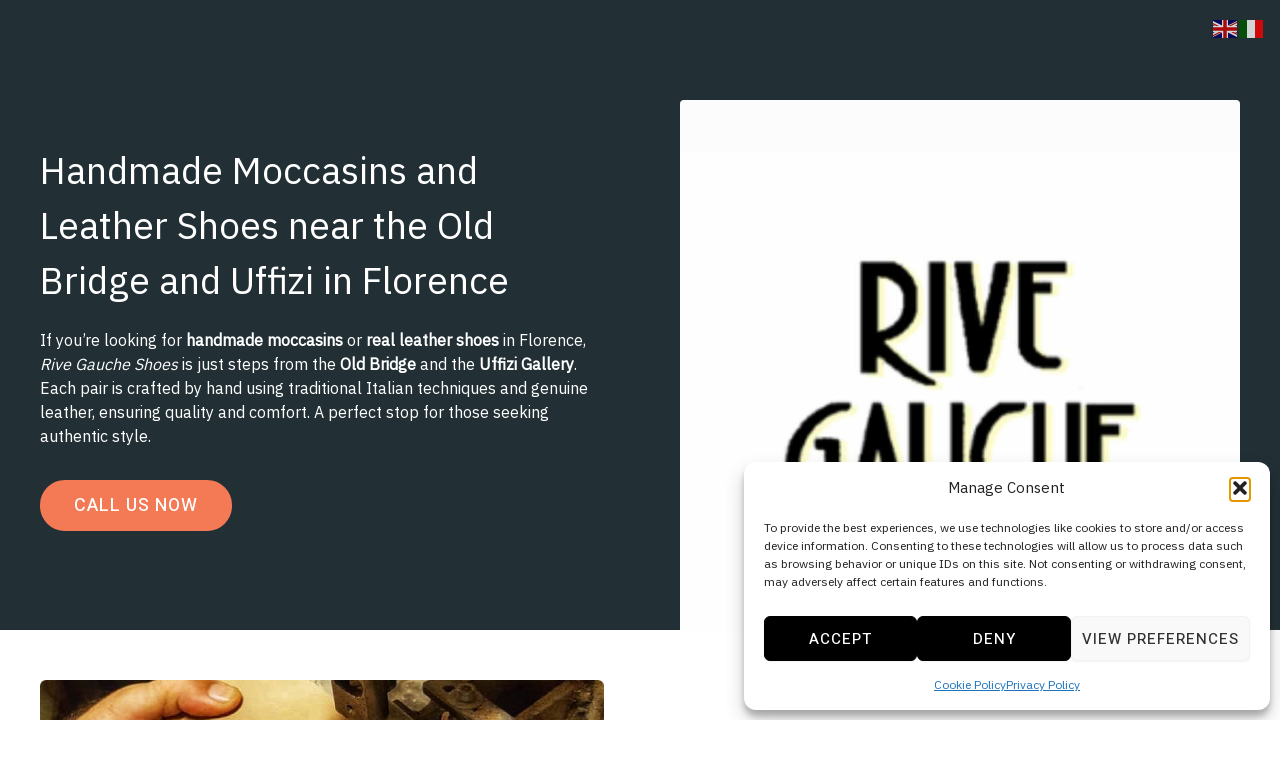

--- FILE ---
content_type: text/css
request_url: https://rivegaucheshoes.it/wp-content/uploads/uag-plugin/assets/0/uag-css-160.css?ver=1748349994
body_size: 12650
content:
.wp-block-uagb-container.uagb-block-283d2971 .uagb-container__shape-top svg{width: calc( 100% + 1.3px );}.wp-block-uagb-container.uagb-block-283d2971 .uagb-container__shape.uagb-container__shape-top .uagb-container__shape-fill{fill: rgba(51,51,51,1);}.wp-block-uagb-container.uagb-block-283d2971 .uagb-container__shape-bottom svg{width: calc( 100% + 1.3px );}.wp-block-uagb-container.uagb-block-283d2971 .uagb-container__shape.uagb-container__shape-bottom .uagb-container__shape-fill{fill: rgba(51,51,51,1);}.wp-block-uagb-container.uagb-block-283d2971 .uagb-container__video-wrap video{opacity: 0.2;}.wp-block-uagb-container.uagb-is-root-container .uagb-block-283d2971{max-width: 100%;width: 100%;}.wp-block-uagb-container.uagb-is-root-container.alignfull.uagb-block-283d2971 > .uagb-container-inner-blocks-wrap{--inner-content-custom-width: min( 100%, 800px);max-width: var(--inner-content-custom-width);width: 100%;flex-direction: column;align-items: center;justify-content: center;flex-wrap: nowrap;row-gap: 0px;column-gap: 0px;}.wp-block-uagb-container.uagb-block-283d2971{box-shadow: 0px 0px   #00000070 ;padding-top: 100px;padding-bottom: 100px;padding-left: 40px;padding-right: 40px;margin-top:  !important;margin-bottom:  !important;overflow: visible;order: initial;border-color: inherit;background-repeat: no-repeat;background-position: 50% 50%;background-size: cover;background-attachment: scroll;background-image: url(https://rivegaucheshoes.it/wp-content/uploads/2025/05/SnapInsta.to_317860523_913516599630714_7522589244298061073_n.jpg);;background-clip: padding-box;row-gap: 0px;column-gap: 0px;}.wp-block-uagb-container.uagb-block-283d2971::before{content: "";position: absolute;pointer-events: none;top: -0px;left: -0px;width: calc(100% + 0px + 0px);height: calc(100% + 0px + 0px);border-color: inherit;background: var(--ast-global-color-7);opacity: 0.8;}.uagb-block-82d1d57c .uagb-ifb-icon{width: 30px;line-height: 30px;}.uagb-block-82d1d57c .uagb-ifb-icon > span{font-size: 30px;width: 30px;line-height: 30px;color: #333;}.uagb-block-82d1d57c .uagb-ifb-icon svg{fill: #333;}.uagb-block-82d1d57c.uagb-infobox__content-wrap .uagb-ifb-icon-wrap svg{width: 30px;height: 30px;line-height: 30px;font-size: 30px;color: #333;fill: #333;}.uagb-block-82d1d57c .uagb-ifb-content .uagb-ifb-icon-wrap svg{line-height: 30px;font-size: 30px;color: #333;fill: #333;}.uagb-block-82d1d57c .uagb-iconbox-icon-wrap{margin: auto;display: inline-flex;align-items: center;justify-content: center;box-sizing: content-box;width: 30px;height: 30px;line-height: 30px;padding-left: 0px;padding-right: 0px;padding-top: 0px;padding-bottom: 0px;}.uagb-block-82d1d57c.uagb-infobox__content-wrap .uagb-ifb-icon-wrap > svg{padding-left: 0px;padding-right: 0px;padding-top: 0px;padding-bottom: 0px;}.uagb-block-82d1d57c.uagb-infobox__content-wrap .uagb-ifb-content .uagb-ifb-icon-wrap > svg{padding-left: 0px;padding-right: 0px;padding-top: 0px;padding-bottom: 0px;}.uagb-block-82d1d57c .uagb-ifb-content .uagb-ifb-left-title-image svg{width: 30px;line-height: 30px;font-size: 30px;color: #333;fill: #333;}.uagb-block-82d1d57c .uagb-ifb-content .uagb-ifb-right-title-image svg{width: 30px;line-height: 30px;font-size: 30px;color: #333;fill: #333;}.uagb-block-82d1d57c .uagb-infobox__content-wrap .uagb-ifb-imgicon-wrap{padding-left: 0px;padding-right: 0px;padding-top: 0px;padding-bottom: 0px;}.uagb-block-82d1d57c .uagb-infobox .uagb-ifb-image-content img{border-radius: 0px;}.uagb-block-82d1d57c.uagb-infobox__content-wrap img{padding-left: 0px;padding-right: 0px;padding-top: 0px;padding-bottom: 0px;border-radius: 0px;}.uagb-block-82d1d57c.uagb-infobox__content-wrap .uagb-ifb-content .uagb-ifb-right-title-image > img{padding-left: 0px;padding-right: 0px;padding-top: 0px;padding-bottom: 0px;border-radius: 0px;}.uagb-block-82d1d57c.uagb-infobox__content-wrap .uagb-ifb-content .uagb-ifb-left-title-image > img{padding-left: 0px;padding-right: 0px;padding-top: 0px;padding-bottom: 0px;border-radius: 0px;}.uagb-block-82d1d57c.uagb-infobox__content-wrap .uagb-ifb-content > img{padding-left: 0px;padding-right: 0px;padding-top: 0px;padding-bottom: 0px;border-radius: 0px;}.uagb-block-82d1d57c .uagb-ifb-title-wrap .uagb-ifb-title-prefix{margin-bottom: 10px;margin-top: 5px;}.uagb-block-82d1d57c.wp-block-uagb-info-box .uagb-ifb-title{color: #ffffff;margin-bottom: 15px;}.uagb-block-82d1d57c.wp-block-uagb-info-box .uagb-ifb-desc{color: #ffffff;margin-bottom: 32px;}.uagb-block-82d1d57c .uagb-ifb-separator{width: 30%;border-top-width: 2px;border-top-color: #333;border-top-style: solid;margin-bottom: 0px;}.uagb-block-82d1d57c .uagb-infobox__content-wrap .uagb-ifb-separator{width: 30%;border-top-width: 2px;border-top-color: #333;border-top-style: solid;}.uagb-block-82d1d57c .uagb-ifb-align-icon-after{margin-left: 5px;}.uagb-block-82d1d57c .uagb-ifb-align-icon-before{margin-right: 5px;}.uagb-block-82d1d57c.uagb-infobox__content-wrap .uagb-ifb-content svg{box-sizing: content-box;}.uagb-block-82d1d57c.uagb-infobox__content-wrap .uagb-ifb-content img{box-sizing: content-box;}.uagb-block-82d1d57c .uagb-infobox__content-wrap{text-align: center;}.uagb-block-82d1d57c.uagb-infobox-icon-above-title{text-align: center;}.uagb-block-82d1d57c.uagb-infobox__content-wrap .uagb-infobox-cta-link > svg {margin-left: 5px;}.uagb-block-82d1d57c .uagb-ifb-title{font-family: "EB Garamond";font-size: 40px;}[dir=rtl] .uagb-block-82d1d57c .uagb-iconbox-icon-wrap{padding-right: 0px;padding-left: 0px;}[dir=rtl] .uagb-block-82d1d57c.uagb-infobox__content-wrap .uagb-ifb-icon-wrap > svg{padding-right: 0px;padding-left: 0px;}[dir=rtl] .uagb-block-82d1d57c.uagb-infobox__content-wrap .uagb-ifb-content .uagb-ifb-icon-wrap > svg{padding-right: 0px;padding-left: 0px;}[dir=rtl] .uagb-block-82d1d57c.uagb-infobox__content-wrap img{padding-right: 0px;padding-left: 0px;}[dir=rtl] .uagb-block-82d1d57c.uagb-infobox__content-wrap .uagb-ifb-content .uagb-ifb-right-title-image > img{padding-right: 0px;padding-left: 0px;}[dir=rtl] .uagb-block-82d1d57c.uagb-infobox__content-wrap .uagb-ifb-content .uagb-ifb-left-title-image > img{padding-right: 0px;padding-left: 0px;}[dir=rtl] .uagb-block-82d1d57c.uagb-infobox__content-wrap .uagb-ifb-content > img{padding-right: 0px;padding-left: 0px;}[dir=rtl] .uagb-block-82d1d57c.uagb-infobox__content-wrap{text-align: center;}[dir=rtl] .uagb-block-82d1d57c.uagb-infobox-icon-above-title{text-align: center;}[dir=rtl] .uagb-block-82d1d57c.uagb-infobox__content-wrap .uagb-infobox-cta-link > svg{margin-right: 5px;margin-left: 0px;}@media only screen and (max-width: 976px) {.wp-block-uagb-container.uagb-is-root-container .uagb-block-283d2971{width: 100%;}.wp-block-uagb-container.uagb-is-root-container.alignfull.uagb-block-283d2971 > .uagb-container-inner-blocks-wrap{--inner-content-custom-width: min( 100%, 650px);max-width: var(--inner-content-custom-width);width: 100%;}.wp-block-uagb-container.uagb-block-283d2971{padding-top: 80px;padding-bottom: 80px;padding-left: 32px;padding-right: 32px;margin-top:  !important;margin-bottom:  !important;order: initial;background-clip: padding-box;}.wp-block-uagb-container.uagb-block-283d2971::before{top: -0px;left: -0px;width: calc(100% + 0px + 0px);height: calc(100% + 0px + 0px);}.uagb-block-82d1d57c.wp-block-uagb-info-box .uagb-ifb-title{margin-bottom: 15px;margin-top: 0px;margin-left: 0px;margin-right: 0px;}.uagb-block-82d1d57c.wp-block-uagb-info-box .uagb-ifb-desc{margin-bottom: 30px;margin-top: 0px;margin-left: 0px;margin-right: 0px;}.uagb-block-82d1d57c.uagb-infobox__content-wrap .uagb-ifb-icon-wrap > svg{width: 30px;height: 30px;line-height: 30px;font-size: 30px;}.uagb-block-82d1d57c.uagb-infobox__content-wrap .uagb-ifb-content .uagb-ifb-icon-wrap > svg{line-height: 30px;font-size: 30px;}.uagb-block-82d1d57c.uagb-infobox__content-wrap .uagb-ifb-content img{box-sizing: content-box;}.uagb-block-82d1d57c .uagb-ifb-icon{width: 30px;line-height: 30px;}.uagb-block-82d1d57c .uagb-ifb-icon > span{font-size: 30px;width: 30px;line-height: 30px;}.uagb-block-82d1d57c .uagb-iconbox-icon-wrap{width: 30px;height: 30px;line-height: 30px;}.uagb-block-82d1d57c .uagb-ifb-content .uagb-ifb-left-title-image > svg{width: 30px;line-height: 30px;font-size: 30px;}.uagb-block-82d1d57c .uagb-ifb-content .uagb-ifb-right-title-image > svg{width: 30px;line-height: 30px;font-size: 30px;}.uagb-block-82d1d57c.uagb-infobox__content-wrap .uagb-infobox-cta-link > svg {margin-left: 5px;}[dir=rtl] .uagb-block-82d1d57c.uagb-infobox__content-wrap .uagb-infobox-cta-link > svg{margin-right: 5px;margin-left: 0px;}}@media only screen and (max-width: 767px) {.wp-block-uagb-container.uagb-is-root-container .uagb-block-283d2971{max-width: 100%;width: 100%;}.wp-block-uagb-container.uagb-is-root-container.alignfull.uagb-block-283d2971 > .uagb-container-inner-blocks-wrap{--inner-content-custom-width: min( 100%, 767px);max-width: var(--inner-content-custom-width);width: 100%;flex-wrap: wrap;}.wp-block-uagb-container.uagb-block-283d2971{padding-top: 64px;padding-bottom: 64px;padding-left: 24px;padding-right: 24px;margin-top:  !important;margin-bottom:  !important;order: initial;background-clip: padding-box;}.wp-block-uagb-container.uagb-block-283d2971::before{top: -0px;left: -0px;width: calc(100% + 0px + 0px);height: calc(100% + 0px + 0px);}.uagb-block-82d1d57c.wp-block-uagb-info-box .uagb-ifb-title{margin-bottom: 15px;}.uagb-block-82d1d57c.wp-block-uagb-info-box .uagb-ifb-desc{margin-bottom: 24px;}.uagb-block-82d1d57c.uagb-infobox__content-wrap .uagb-ifb-icon-wrap > svg{width: 30px;height: 30px;line-height: 30px;font-size: 30px;}.uagb-block-82d1d57c.uagb-infobox__content-wrap .uagb-ifb-content .uagb-ifb-icon-wrap > svg{line-height: 30px;font-size: 30px;}.uagb-block-82d1d57c .uagb-ifb-content .uagb-ifb-left-title-image > svg{width: 30px;line-height: 30px;font-size: 30px;}.uagb-block-82d1d57c .uagb-ifb-content .uagb-ifb-right-title-image > svg{width: 30px;line-height: 30px;font-size: 30px;}.uagb-block-82d1d57c.uagb-infobox__content-wrap .uagb-ifb-content img{box-sizing: content-box;}.uagb-block-82d1d57c .uagb-ifb-icon{width: 30px;line-height: 30px;}.uagb-block-82d1d57c .uagb-ifb-icon > span{font-size: 30px;width: 30px;line-height: 30px;}.uagb-block-82d1d57c .uagb-iconbox-icon-wrap{width: 30px;height: 30px;line-height: 30px;}.uagb-block-82d1d57c.uagb-infobox__content-wrap .uagb-infobox-cta-link > svg {margin-left: 5px;}[dir=rtl] .uagb-block-82d1d57c.uagb-infobox__content-wrap .uagb-infobox-cta-link > svg{margin-right: 5px;margin-left: 0px;}}.wp-block-uagb-container{display:flex;position:relative;box-sizing:border-box;transition-property:box-shadow;transition-duration:0.2s;transition-timing-function:ease}.wp-block-uagb-container .spectra-container-link-overlay{bottom:0;left:0;position:absolute;right:0;top:0;z-index:10}.wp-block-uagb-container.uagb-is-root-container{margin-left:auto;margin-right:auto}.wp-block-uagb-container.alignfull.uagb-is-root-container .uagb-container-inner-blocks-wrap{display:flex;position:relative;box-sizing:border-box;margin-left:auto !important;margin-right:auto !important}.wp-block-uagb-container .wp-block-uagb-blockquote,.wp-block-uagb-container .wp-block-spectra-pro-login,.wp-block-uagb-container .wp-block-spectra-pro-register{margin:unset}.wp-block-uagb-container .uagb-container__video-wrap{height:100%;width:100%;top:0;left:0;position:absolute;overflow:hidden;-webkit-transition:opacity 1s;-o-transition:opacity 1s;transition:opacity 1s}.wp-block-uagb-container .uagb-container__video-wrap video{max-width:100%;width:100%;height:100%;margin:0;line-height:1;border:none;display:inline-block;vertical-align:baseline;-o-object-fit:cover;object-fit:cover;background-size:cover}.wp-block-uagb-container.uagb-layout-grid{display:grid;width:100%}.wp-block-uagb-container.uagb-layout-grid>.uagb-container-inner-blocks-wrap{display:inherit;width:inherit}.wp-block-uagb-container.uagb-layout-grid>.uagb-container-inner-blocks-wrap>.wp-block-uagb-container{max-width:unset !important;width:unset !important}.wp-block-uagb-container.uagb-layout-grid>.wp-block-uagb-container{max-width:unset !important;width:unset !important}.wp-block-uagb-container.uagb-layout-grid.uagb-is-root-container{margin-left:auto;margin-right:auto}.wp-block-uagb-container.uagb-layout-grid.uagb-is-root-container>.wp-block-uagb-container{max-width:unset !important;width:unset !important}.wp-block-uagb-container.uagb-layout-grid.alignwide.uagb-is-root-container{margin-left:auto;margin-right:auto}.wp-block-uagb-container.uagb-layout-grid.alignfull.uagb-is-root-container .uagb-container-inner-blocks-wrap{display:inherit;position:relative;box-sizing:border-box;margin-left:auto !important;margin-right:auto !important}body .wp-block-uagb-container>.uagb-container-inner-blocks-wrap>*:not(.wp-block-uagb-container):not(.wp-block-uagb-column):not(.wp-block-uagb-container):not(.wp-block-uagb-section):not(.uagb-container__shape):not(.uagb-container__video-wrap):not(.wp-block-spectra-pro-register):not(.wp-block-spectra-pro-login):not(.uagb-slider-container):not(.spectra-image-gallery__control-lightbox):not(.wp-block-uagb-info-box),body .wp-block-uagb-container>.uagb-container-inner-blocks-wrap,body .wp-block-uagb-container>*:not(.wp-block-uagb-container):not(.wp-block-uagb-column):not(.wp-block-uagb-container):not(.wp-block-uagb-section):not(.uagb-container__shape):not(.uagb-container__video-wrap):not(.wp-block-spectra-pro-register):not(.wp-block-spectra-pro-login):not(.uagb-slider-container):not(.spectra-container-link-overlay):not(.spectra-image-gallery__control-lightbox):not(.wp-block-uagb-lottie):not(.uagb-faq__outer-wrap){min-width:unset !important;width:100%;position:relative}body .ast-container .wp-block-uagb-container>.uagb-container-inner-blocks-wrap>.wp-block-uagb-container>ul,body .ast-container .wp-block-uagb-container>.uagb-container-inner-blocks-wrap>.wp-block-uagb-container ol,body .ast-container .wp-block-uagb-container>.uagb-container-inner-blocks-wrap>ul,body .ast-container .wp-block-uagb-container>.uagb-container-inner-blocks-wrap ol{max-width:-webkit-fill-available;margin-block-start:0;margin-block-end:0;margin-left:20px}.ast-plain-container .editor-styles-wrapper .block-editor-block-list__layout.is-root-container .uagb-is-root-container.wp-block-uagb-container.alignwide{margin-left:auto;margin-right:auto}.uagb-container__shape{overflow:hidden;position:absolute;left:0;width:100%;line-height:0;direction:ltr}.uagb-container__shape-top{top:-3px}.uagb-container__shape-bottom{bottom:-3px}.uagb-container__shape.uagb-container__invert.uagb-container__shape-bottom,.uagb-container__shape.uagb-container__invert.uagb-container__shape-top{-webkit-transform:rotate(180deg);-ms-transform:rotate(180deg);transform:rotate(180deg)}.uagb-container__shape.uagb-container__shape-flip svg{transform:translateX(-50%) rotateY(180deg)}.uagb-container__shape svg{display:block;width:-webkit-calc(100% + 1.3px);width:calc(100% + 1.3px);position:relative;left:50%;-webkit-transform:translateX(-50%);-ms-transform:translateX(-50%);transform:translateX(-50%)}.uagb-container__shape .uagb-container__shape-fill{-webkit-transform-origin:center;-ms-transform-origin:center;transform-origin:center;-webkit-transform:rotateY(0deg);transform:rotateY(0deg)}.uagb-container__shape.uagb-container__shape-above-content{z-index:9;pointer-events:none}.nv-single-page-wrap .nv-content-wrap.entry-content .wp-block-uagb-container.alignfull{margin-left:calc(50% - 50vw);margin-right:calc(50% - 50vw)}@media only screen and (max-width: 767px){.wp-block-uagb-container .wp-block-uagb-advanced-heading{width:-webkit-fill-available}}.wp-block-uagb-image--align-none{justify-content:center}
.uagb-ifb-content>svg *{-webkit-transition:all 0.2s;-o-transition:all 0.2s;transition:all 0.2s}.uagb-ifb-content>svg,.uagb-ifb-content{display:inline-block}.uagb-ifb-content>svg{vertical-align:middle;width:inherit;height:inherit;font-style:initial}.uagb-ifb-content .uagb-ifb-icon-wrap svg{box-sizing:content-box;width:inherit;height:inherit}.uagb-ifb-button-wrapper:empty{display:none}div.uagb-ifb-button-wrapper a.uagb-infobox-cta-link,div.uagb-ifb-cta a.uagb-infobox-cta-link,.entry .entry-content a.uagb-infobox-cta-link,a.uagb-infobox-link-wrap,.entry .entry-content a.uagb-infobox-link-wrap{text-decoration:none;align-items:center}.uagb-infobox-icon-left-title.uagb-infobox-image-valign-middle .uagb-ifb-title-wrap,.uagb-infobox-icon-right-title.uagb-infobox-image-valign-middle .uagb-ifb-title-wrap,.uagb-infobox-image-valign-middle .uagb-ifb-icon-wrap,.uagb-infobox-image-valign-middle .uagb-ifb-image-content,.uagb-infobox-icon-left.uagb-infobox-image-valign-middle .uagb-ifb-content,.uagb-infobox-icon-right.uagb-infobox-image-valign-middle .uagb-ifb-content{-ms-flex-item-align:center;-webkit-align-self:center;align-self:center}.uagb-infobox-icon-left-title.uagb-infobox-image-valign-top .uagb-ifb-title-wrap,.uagb-infobox-icon-right-title.uagb-infobox-image-valign-top .uagb-ifb-title-wrap,.uagb-infobox-image-valign-top .uagb-ifb-icon-wrap,.uagb-infobox-image-valign-top .uagb-ifb-image-content,.uagb-infobox-icon-left.uagb-infobox-image-valign-top .uagb-ifb-content,.uagb-infobox-icon-right.uagb-infobox-image-valign-top .uagb-ifb-content{-webkit-align-self:self-start;align-self:self-start}.uagb-infobox-left{justify-content:flex-start;text-align:left;-webkit-box-pack:start;-ms-flex-pack:start;-webkit-justify-content:flex-start;-moz-box-pack:start}.uagb-infobox-center{justify-content:center;text-align:center;-webkit-box-pack:center;-ms-flex-pack:center;-webkit-justify-content:center;-moz-box-pack:center}.uagb-infobox-right{justify-content:flex-end;text-align:right;-webkit-box-pack:end;-ms-flex-pack:end;-webkit-justify-content:flex-end;-moz-box-pack:end}.uagb-infobox-icon-above-title.uagb-infobox__content-wrap,.uagb-infobox-icon-below-title.uagb-infobox__content-wrap{display:block;width:100%}.uagb-infobox-icon-left-title .uagb-ifb-content>svg,.uagb-infobox-icon-left .uagb-ifb-content>svg{margin-right:10px}.uagb-infobox-icon-right-title .uagb-ifb-content>svg,.uagb-infobox-icon-right .uagb-ifb-content>svg{margin-left:10px}.uagb-infobox-icon-left.uagb-infobox__content-wrap,.uagb-infobox-icon-right.uagb-infobox__content-wrap,.uagb-infobox-icon-left-title .uagb-ifb-left-title-image,.uagb-infobox-icon-right-title .uagb-ifb-right-title-image{display:-webkit-box;display:-ms-flexbox;display:-webkit-flex;display:-moz-box;display:flex;-js-display:flex}.uagb-infobox-icon-left-title .uagb-ifb-left-title-image .uagb-ifb-image-content,.uagb-infobox-icon-right-title .uagb-ifb-right-title-image .uagb-ifb-image-content,.uagb-infobox-icon-left .uagb-ifb-image-content,.uagb-infobox-icon-right .uagb-ifb-image-content{flex-shrink:0;line-height:0}.uagb-infobox-icon-left-title .uagb-ifb-left-title-image .uagb-ifb-title-wrap,.uagb-infobox-icon-right-title .uagb-ifb-right-title-image .uagb-ifb-title-wrap,.uagb-infobox-icon-left .uagb-ifb-content,.uagb-infobox-icon-right .uagb-ifb-content{flex-grow:1}.uagb-infobox-icon-right.uagb-infobox__content-wrap,.uagb-infobox-icon-right-title .uagb-ifb-right-title-image{-webkit-box-pack:end;-ms-flex-pack:end;-webkit-justify-content:flex-end;-moz-box-pack:end;justify-content:flex-end}.uagb-ifb-content img{position:relative;display:inline-block;line-height:0;width:auto;height:auto !important;max-width:100%;border-radius:inherit;-webkit-box-sizing:content-box;-moz-box-sizing:content-box;-webkit-border-radius:inherit}.uagb-infobox-module-link{position:absolute;top:0;right:0;bottom:0;left:0;z-index:4;width:100%;height:100%}.uagb-edit-mode .uagb-infobox-module-link{z-index:2}.uagb-infobox-link-icon-after{margin-right:0;margin-left:5px}.uagb-infobox-link-icon-before{margin-right:5px;margin-left:0}.uagb-infobox-link-icon{-webkit-transition:all 200ms linear;transition:all 200ms linear}.uagb-infobox__content-wrap{box-sizing:border-box;position:relative;width:100%;word-break:break-word;z-index:1}.uagb-ifb-separator{display:inline-block;margin:0;border-top-color:#333;border-top-style:solid;border-top-width:2px;line-height:0}.uagb-ifb-button-wrapper{line-height:1}.uagb-ifb-button-wrapper.uagb-ifb-button-type-text .uagb-infobox-cta-link.wp-block-button__link{background-color:unset;border:none}.uagb-ifb-button-wrapper.uagb-ifb-button-type-text .uagb-infobox-cta-link.wp-block-button__link:hover{background-color:unset;border-color:unset}.uagb-ifb-button-wrapper .uagb-infobox-cta-link{cursor:pointer}.uagb-ifb-button-wrapper .uagb-infobox-cta-link.wp-block-button__link{width:auto}.uagb-ifb-button-wrapper .wp-block-button__link svg,.uagb-ifb-button-wrapper .ast-outline-button svg{fill:currentColor}.uagb-infobox__content-wrap a{-webkit-box-shadow:none;box-shadow:none;text-decoration:none}.uagb-ifb-title-wrap{width:100%}.uagb-ifb-title{margin-block-start:0}.uagb-ifb-title-wrap .uagb-ifb-title-prefix{display:block;padding:0;margin:0}.uagb-infobox__content-wrap.uagb-infobox__content-wrap{position:relative}.uagb-ifb-content{width:100%}.uagb-infobox__content-wrap.uagb-infobox,.uagb-ifb-content,.uagb-ifb-title-wrap,.uagb-ifb-title-prefix *,svg.dashicon.dashicons-upload{z-index:1}a.uagb-infobox-link-wrap{color:inherit}.uagb-ifb-content p:empty{display:none}.uagb-infobox__content-wrap .uagb-ifb-content img{display:inline-block;max-width:100%}.uagb-infobox__content-wrap .uagb-ifb-content svg{display:inline-block}.uagb-infobox__content-wrap .uagb-ifb-icon-wrap,.uagb-infobox-icon-left .uagb-ifb-image-content,.uagb-infobox-icon-right .uagb-ifb-image-content{box-sizing:content-box}.uagb-infobox-cta-link>svg{vertical-align:middle;width:15px;height:15px;font-size:15px}.uagb-infobox-cta-link{display:inline-flex}.block-editor-page #wpwrap .uagb-infobox-cta-link svg,.uagb-infobox-cta-link svg{font-style:normal}.uagb-infobox-icon-left-title .uagb-ifb-icon-wrap,.uagb-infobox-icon-left .uagb-ifb-icon-wrap{margin-right:10px;line-height:0}.uagb-infobox-icon-right-title .uagb-ifb-icon-wrap,.uagb-infobox-icon-right .uagb-ifb-icon-wrap{margin-left:10px;line-height:0}html[dir="rtl"] .uagb-infobox-icon-left-title .uagb-ifb-icon-wrap,html[dir="rtl"] .uagb-infobox-icon-left .uagb-ifb-icon-wrap{margin-left:10px;line-height:0}html[dir="rtl"] .uagb-infobox-icon-right-title .uagb-ifb-icon-wrap,html[dir="rtl"] .uagb-infobox-icon-right .uagb-ifb-icon-wrap{margin-right:10px;line-height:0}html[dir="rtl"] .uagb-infobox-left{justify-content:flex-end;text-align:right;-webkit-box-pack:end;-ms-flex-pack:end;-webkit-justify-content:flex-end;-moz-box-pack:end}html[dir="rtl"] .uagb-infobox-right{justify-content:flex-start;text-align:left;-webkit-box-pack:start;-ms-flex-pack:start;-webkit-justify-content:flex-start;-moz-box-pack:start}.uagb-infobox-icon-left .uagb-ifb-left-right-wrap,.uagb-infobox-icon-right .uagb-ifb-left-right-wrap,.uagb-infobox-icon-left-title .uagb-ifb-left-title-image,.uagb-infobox-icon-right-title .uagb-ifb-right-title-image{display:-webkit-box;display:-ms-flexbox;display:flex}.uagb-infobox-icon-right .uagb-ifb-left-right-wrap,.uagb-infobox-icon-right-title .uagb-ifb-right-title-image{-webkit-box-pack:end;-ms-flex-pack:end;-webkit-justify-content:flex-end;-moz-box-pack:end;justify-content:flex-end}a.uagb-infbox__link-to-all{position:absolute;top:0;left:0;z-index:3;width:100%;height:100%;box-shadow:none;text-decoration:none;-webkit-box-shadow:none}@media only screen and (max-width: 976px){.uagb-infobox-stacked-tablet.uagb-infobox__content-wrap .uagb-ifb-image-content{padding:0;margin-bottom:20px}.uagb-infobox-stacked-tablet.uagb-reverse-order-tablet.uagb-infobox__content-wrap{display:-webkit-inline-box;display:-ms-inline-flexbox;display:-webkit-inline-flex;display:-moz-inline-box;display:inline-flex;flex-direction:column-reverse;-js-display:inline-flex;-webkit-box-orient:vertical;-webkit-box-direction:reverse;-ms-flex-direction:column-reverse;-webkit-flex-direction:column-reverse;-moz-box-orient:vertical;-moz-box-direction:reverse}.uagb-infobox-stacked-tablet.uagb-infobox__content-wrap .uagb-ifb-content,.uagb-infobox-stacked-tablet.uagb-infobox__content-wrap .uagb-ifb-icon-wrap,.uagb-infobox-stacked-tablet.uagb-infobox__content-wrap .uagb-ifb-image-content{display:block;width:100%;text-align:center}.uagb-infobox-stacked-tablet.uagb-infobox__content-wrap .uagb-ifb-icon-wrap,.uagb-infobox-stacked-tablet.uagb-infobox__content-wrap .uagb-ifb-image-content{margin-right:0;margin-left:0}.uagb-infobox-stacked-tablet.uagb-infobox__content-wrap{display:inline-block}.uagb-infobox-icon-left-title.uagb-infobox-stacked-tablet .uagb-ifb-image-content,.uagb-infobox-icon-left-title.uagb-infobox-stacked-tablet .uagb-ifb-icon-wrap,.uagb-infobox-icon-left.uagb-infobox-stacked-tablet .uagb-ifb-image-content,.uagb-infobox-icon-left.uagb-infobox-stacked-tablet .uagb-ifb-icon-wrap{margin-right:0}.uagb-infobox-icon-right-title.uagb-infobox-stacked-tablet .uagb-ifb-image-content,.uagb-infobox-icon-right-title.uagb-infobox-stacked-tablet .uagb-ifb-icon-wrap,.uagb-infobox-icon-right.uagb-infobox-stacked-tablet .uagb-ifb-image-content,.uagb-infobox-icon-right.uagb-infobox-stacked-tablet .uagb-ifb-icon-wrap{margin-left:0}.uagb-infobox-icon-left-title .uagb-ifb-separator{margin:10px 0}}@media screen and (max-width: 767px){.uagb-infobox-stacked-mobile.uagb-infobox__content-wrap{display:inline-block}.uagb-infobox-stacked-mobile.uagb-infobox__content-wrap .uagb-ifb-image-content,.uagb-infobox-stacked-mobile.uagb-infobox__content-wrap .uagb-ifb-icon-wrap{padding:0;margin-bottom:20px;margin-right:0;margin-left:0}.uagb-infobox-stacked-mobile.uagb-infobox__content-wrap.uagb-reverse-order-mobile{display:-webkit-inline-box;display:-ms-inline-flexbox;display:-webkit-inline-flex;display:-moz-inline-box;display:inline-flex;flex-direction:column-reverse;-js-display:inline-flex;-webkit-box-orient:vertical;-webkit-box-direction:reverse;-ms-flex-direction:column-reverse;-webkit-flex-direction:column-reverse;-moz-box-orient:vertical;-moz-box-direction:reverse}.uagb-infobox-stacked-mobile.uagb-infobox__content-wrap .uagb-ifb-image-content,.uagb-infobox-stacked-mobile.uagb-infobox__content-wrap .uagb-ifb-icon-wrap,.uagb-infobox-stacked-mobile.uagb-infobox__content-wrap .uagb-ifb-content{display:block;width:100%;text-align:center}.uagb-infobox-icon-left-title.uagb-infobox-stacked-mobile .uagb-ifb-image-content,.uagb-infobox-icon-left-title.uagb-infobox-stacked-mobile .uagb-ifb-icon-wrap,.uagb-infobox-icon-left.uagb-infobox-stacked-mobile .uagb-ifb-image-content,.uagb-infobox-icon-left.uagb-infobox-stacked-mobile .uagb-ifb-icon-wrap{margin-right:0}.uagb-infobox-icon-right-title.uagb-infobox-stacked-mobile .uagb-ifb-image-content,.uagb-infobox-icon-right-title.uagb-infobox-stacked-mobile .uagb-ifb-icon-wrap,.uagb-infobox-icon-right.uagb-infobox-stacked-mobile .uagb-ifb-image-content,.uagb-infobox-icon-right.uagb-infobox-stacked-mobile .uagb-ifb-icon-wrap{margin-left:0}.uagb-infobox-icon-left-title .uagb-ifb-separator{margin:10px 0}}.uagb-ifb-icon svg{width:inherit;height:inherit;vertical-align:middle}.uagb-ifb-button-icon{height:15px;width:15px;font-size:15px;vertical-align:middle}.uagb-ifb-button-icon svg{height:inherit;width:inherit;display:inline-block}.uagb-ifb-button-icon.uagb-ifb-align-icon-after{float:right}.uagb-ifb-cta-button{display:inline-block}.uagb-disable-link{pointer-events:none}@media only screen and (min-width: 977px){.uagb-infobox-margin-wrapper{display:flex}}.uagb-ifb-content .uagb-ifb-desc p:last-child{margin-bottom:0}
.wp-block-uagb-image{display:flex}.wp-block-uagb-image__figure{position:relative;display:flex;flex-direction:column;max-width:100%;height:auto;margin:0}.wp-block-uagb-image__figure img{height:auto;display:flex;max-width:100%;transition:box-shadow 0.2s ease}.wp-block-uagb-image__figure>a{display:inline-block}.wp-block-uagb-image__figure figcaption{text-align:center;margin-top:0.5em;margin-bottom:1em}.wp-block-uagb-image .components-placeholder.block-editor-media-placeholder .components-placeholder__instructions{align-self:center}.wp-block-uagb-image--align-left{text-align:left}.wp-block-uagb-image--align-right{text-align:right}.wp-block-uagb-image--align-center{text-align:center}.wp-block-uagb-image--align-full .wp-block-uagb-image__figure{margin-left:calc(50% - 50vw);margin-right:calc(50% - 50vw);max-width:100vw;width:100vw;height:auto}.wp-block-uagb-image--align-full .wp-block-uagb-image__figure img{height:auto;width:100% !important}.wp-block-uagb-image--align-wide .wp-block-uagb-image__figure img{height:auto;width:100%}.wp-block-uagb-image--layout-overlay__color-wrapper{position:absolute;left:0;top:0;right:0;bottom:0;opacity:0.2;background:rgba(0,0,0,0.5);transition:opacity 0.35s ease-in-out}.wp-block-uagb-image--layout-overlay-link{position:absolute;left:0;right:0;bottom:0;top:0}.wp-block-uagb-image--layout-overlay .wp-block-uagb-image__figure:hover .wp-block-uagb-image--layout-overlay__color-wrapper{opacity:1}.wp-block-uagb-image--layout-overlay__inner{position:absolute;left:15px;right:15px;bottom:15px;top:15px;display:flex;align-items:center;justify-content:center;flex-direction:column;border-color:#fff;transition:0.35s ease-in-out}.wp-block-uagb-image--layout-overlay__inner.top-left,.wp-block-uagb-image--layout-overlay__inner.top-center,.wp-block-uagb-image--layout-overlay__inner.top-right{justify-content:flex-start}.wp-block-uagb-image--layout-overlay__inner.bottom-left,.wp-block-uagb-image--layout-overlay__inner.bottom-center,.wp-block-uagb-image--layout-overlay__inner.bottom-right{justify-content:flex-end}.wp-block-uagb-image--layout-overlay__inner.top-left,.wp-block-uagb-image--layout-overlay__inner.center-left,.wp-block-uagb-image--layout-overlay__inner.bottom-left{align-items:flex-start}.wp-block-uagb-image--layout-overlay__inner.top-right,.wp-block-uagb-image--layout-overlay__inner.center-right,.wp-block-uagb-image--layout-overlay__inner.bottom-right{align-items:flex-end}.wp-block-uagb-image--layout-overlay__inner .uagb-image-heading{color:#fff;transition:transform 0.35s, opacity 0.35s ease-in-out;transform:translate3d(0, 24px, 0);margin:0;line-height:1em}.wp-block-uagb-image--layout-overlay__inner .uagb-image-separator{width:30%;border-top-width:2px;border-top-color:#fff;border-top-style:solid;margin-bottom:10px;opacity:0;transition:transform 0.4s, opacity 0.4s ease-in-out;transform:translate3d(0, 30px, 0)}.wp-block-uagb-image--layout-overlay__inner .uagb-image-caption{opacity:0;overflow:visible;color:#fff;transition:transform 0.45s, opacity 0.45s ease-in-out;transform:translate3d(0, 35px, 0)}.wp-block-uagb-image--layout-overlay__inner:hover .uagb-image-heading,.wp-block-uagb-image--layout-overlay__inner:hover .uagb-image-separator,.wp-block-uagb-image--layout-overlay__inner:hover .uagb-image-caption{opacity:1;transform:translate3d(0, 0, 0)}.wp-block-uagb-image--effect-zoomin .wp-block-uagb-image__figure img,.wp-block-uagb-image--effect-zoomin .wp-block-uagb-image__figure .wp-block-uagb-image--layout-overlay__color-wrapper{transform:scale(1);transition:transform 0.35s ease-in-out}.wp-block-uagb-image--effect-zoomin .wp-block-uagb-image__figure:hover img,.wp-block-uagb-image--effect-zoomin .wp-block-uagb-image__figure:hover .wp-block-uagb-image--layout-overlay__color-wrapper{transform:scale(1.05)}.wp-block-uagb-image--effect-slide .wp-block-uagb-image__figure img,.wp-block-uagb-image--effect-slide .wp-block-uagb-image__figure .wp-block-uagb-image--layout-overlay__color-wrapper{width:calc(100% + 40px) !important;max-width:none !important;transform:translate3d(-40px, 0, 0);transition:transform 0.35s ease-in-out}.wp-block-uagb-image--effect-slide .wp-block-uagb-image__figure:hover img,.wp-block-uagb-image--effect-slide .wp-block-uagb-image__figure:hover .wp-block-uagb-image--layout-overlay__color-wrapper{transform:translate3d(0, 0, 0)}.wp-block-uagb-image--effect-grayscale img{filter:grayscale(0%);transition:0.35s ease-in-out}.wp-block-uagb-image--effect-grayscale:hover img{filter:grayscale(100%)}.wp-block-uagb-image--effect-blur img{filter:blur(0);transition:0.35s ease-in-out}.wp-block-uagb-image--effect-blur:hover img{filter:blur(3px)}
.wp-block-uagb-advanced-heading h1,.wp-block-uagb-advanced-heading h2,.wp-block-uagb-advanced-heading h3,.wp-block-uagb-advanced-heading h4,.wp-block-uagb-advanced-heading h5,.wp-block-uagb-advanced-heading h6,.wp-block-uagb-advanced-heading p,.wp-block-uagb-advanced-heading div{word-break:break-word}.wp-block-uagb-advanced-heading .uagb-heading-text{margin:0}.wp-block-uagb-advanced-heading .uagb-desc-text{margin:0}.wp-block-uagb-advanced-heading .uagb-separator{font-size:0;border-top-style:solid;display:inline-block;margin:0 0 10px 0}.wp-block-uagb-advanced-heading .uagb-highlight{color:#f78a0c;border:0;transition:all 0.3s ease}.uag-highlight-toolbar{border-left:0;border-top:0;border-bottom:0;border-radius:0;border-right-color:#1e1e1e}.uag-highlight-toolbar .components-button{border-radius:0;outline:none}.uag-highlight-toolbar .components-button.is-primary{color:#fff}
﻿.wp-block-uagb-image-gallery{display:-ms-flex;display:-moz-flex;display:-webkit-flex;display:flex;-webkit-justify-content:center;justify-content:center;flex-direction:column}.spectra-image-gallery *{box-sizing:border-box}.spectra-image-gallery__layout--grid{display:-moz-grid;display:-ms-grid;display:grid;grid-template-columns:repeat(3, minmax(0, 1fr))}.spectra-image-gallery__layout--grid-col-1{grid-template-columns:repeat(1, minmax(0, 1fr))}.spectra-image-gallery__layout--grid-col-2{grid-template-columns:repeat(2, minmax(0, 1fr))}.spectra-image-gallery__layout--grid-col-3{grid-template-columns:repeat(3, minmax(0, 1fr))}.spectra-image-gallery__layout--grid-col-4{grid-template-columns:repeat(4, minmax(0, 1fr))}.spectra-image-gallery__layout--grid-col-5{grid-template-columns:repeat(5, minmax(0, 1fr))}.spectra-image-gallery__layout--grid-col-6{grid-template-columns:repeat(6, minmax(0, 1fr))}.spectra-image-gallery__layout--grid-col-7{grid-template-columns:repeat(7, minmax(0, 1fr))}.spectra-image-gallery__layout--grid-col-8{grid-template-columns:repeat(8, minmax(0, 1fr))}.spectra-image-gallery__layout--grid+.spectra-image-gallery__control-wrapper .spectra-image-gallery__control-arrows:hover{transform:scale(1.5);background-color:transparent}.spectra-image-gallery__layout--isogrid-col-1 .spectra-image-gallery__media-wrapper--isotope{width:100%}.spectra-image-gallery__layout--isogrid-col-2 .spectra-image-gallery__media-wrapper--isotope{width:50%}.spectra-image-gallery__layout--isogrid-col-3 .spectra-image-gallery__media-wrapper--isotope{width:33.33%}.spectra-image-gallery__layout--isogrid-col-4 .spectra-image-gallery__media-wrapper--isotope{width:25%}.spectra-image-gallery__layout--isogrid-col-5 .spectra-image-gallery__media-wrapper--isotope{width:20%}.spectra-image-gallery__layout--isogrid-col-6 .spectra-image-gallery__media-wrapper--isotope{width:16.66%}.spectra-image-gallery__layout--isogrid-col-7 .spectra-image-gallery__media-wrapper--isotope{width:14.28%}.spectra-image-gallery__layout--isogrid-col-8 .spectra-image-gallery__media-wrapper--isotope{width:12.5%}.spectra-image-gallery__layout--isogrid+.spectra-image-gallery__control-wrapper .spectra-image-gallery__control-arrows:hover{transform:scale(1.5);background-color:transparent}.spectra-image-gallery__layout--masonry-col-1 .spectra-image-gallery__media-wrapper--isotope{width:100%}.spectra-image-gallery__layout--masonry-col-2 .spectra-image-gallery__media-wrapper--isotope{width:50%}.spectra-image-gallery__layout--masonry-col-3 .spectra-image-gallery__media-wrapper--isotope{width:33.33%}.spectra-image-gallery__layout--masonry-col-4 .spectra-image-gallery__media-wrapper--isotope{width:25%}.spectra-image-gallery__layout--masonry-col-5 .spectra-image-gallery__media-wrapper--isotope{width:20%}.spectra-image-gallery__layout--masonry-col-6 .spectra-image-gallery__media-wrapper--isotope{width:16.66%}.spectra-image-gallery__layout--masonry-col-7 .spectra-image-gallery__media-wrapper--isotope{width:14.28%}.spectra-image-gallery__layout--masonry-col-8 .spectra-image-gallery__media-wrapper--isotope{width:12.5%}.spectra-image-gallery__layout--carousel{width:100%}.spectra-image-gallery__layout--carousel .slick-initialized{visibility:visible}.spectra-image-gallery__layout--carousel .slick-track{display:flex;align-items:center}.spectra-image-gallery__layout--carousel .slick-dots{padding:0;position:relative !important}.spectra-image-gallery__layout--carousel .slick-dots li button{padding:0}.spectra-image-gallery__layout--carousel .uagb-slick-carousel{padding:0}.spectra-image-gallery__layout--tiled{position:relative;display:grid;grid-auto-flow:dense;min-height:0;min-width:0}.spectra-image-gallery__layout--tiled-col-1{grid-template-columns:repeat(1, minmax(0, 1fr))}.spectra-image-gallery__layout--tiled-col-2{grid-template-columns:repeat(2, minmax(0, 1fr))}.spectra-image-gallery__layout--tiled-col-2 .spectra-image-gallery__media-wrapper{position:relative;min-width:0}.spectra-image-gallery__layout--tiled-col-2 .spectra-image-gallery__media-wrapper--wide{grid-column:span 2}.spectra-image-gallery__layout--tiled-col-2 .spectra-image-gallery__media-wrapper--tall{grid-row:span 2}.spectra-image-gallery__layout--tiled-col-2 .spectra-image-gallery__media-wrapper--focus{grid-row:span 2;grid-column:span 2}.spectra-image-gallery__layout--tiled-col-3{grid-template-columns:repeat(3, minmax(0, 1fr))}.spectra-image-gallery__layout--tiled-col-3 .spectra-image-gallery__media-wrapper{position:relative;min-width:0}.spectra-image-gallery__layout--tiled-col-3 .spectra-image-gallery__media-wrapper--wide{grid-column:span 2}.spectra-image-gallery__layout--tiled-col-3 .spectra-image-gallery__media-wrapper--tall{grid-row:span 2}.spectra-image-gallery__layout--tiled-col-3 .spectra-image-gallery__media-wrapper--focus{grid-row:span 2;grid-column:span 2}.spectra-image-gallery__layout--tiled-col-4{grid-template-columns:repeat(4, minmax(0, 1fr))}.spectra-image-gallery__layout--tiled-col-4 .spectra-image-gallery__media-wrapper{position:relative;min-width:0}.spectra-image-gallery__layout--tiled-col-4 .spectra-image-gallery__media-wrapper--wide{grid-column:span 2}.spectra-image-gallery__layout--tiled-col-4 .spectra-image-gallery__media-wrapper--tall{grid-row:span 2}.spectra-image-gallery__layout--tiled-col-4 .spectra-image-gallery__media-wrapper--focus{grid-row:span 2;grid-column:span 2}.spectra-image-gallery__layout--tiled-col-5{grid-template-columns:repeat(5, minmax(0, 1fr))}.spectra-image-gallery__layout--tiled-col-5 .spectra-image-gallery__media-wrapper{position:relative;min-width:0}.spectra-image-gallery__layout--tiled-col-5 .spectra-image-gallery__media-wrapper--wide{grid-column:span 2}.spectra-image-gallery__layout--tiled-col-5 .spectra-image-gallery__media-wrapper--tall{grid-row:span 2}.spectra-image-gallery__layout--tiled-col-5 .spectra-image-gallery__media-wrapper--focus{grid-row:span 2;grid-column:span 2}.spectra-image-gallery__layout--tiled-col-6{grid-template-columns:repeat(6, minmax(0, 1fr))}.spectra-image-gallery__layout--tiled-col-6 .spectra-image-gallery__media-wrapper{position:relative;min-width:0}.spectra-image-gallery__layout--tiled-col-6 .spectra-image-gallery__media-wrapper--wide{grid-column:span 2}.spectra-image-gallery__layout--tiled-col-6 .spectra-image-gallery__media-wrapper--tall{grid-row:span 2}.spectra-image-gallery__layout--tiled-col-6 .spectra-image-gallery__media-wrapper--focus{grid-row:span 2;grid-column:span 2}.spectra-image-gallery__layout--tiled-col-7{grid-template-columns:repeat(7, minmax(0, 1fr))}.spectra-image-gallery__layout--tiled-col-7 .spectra-image-gallery__media-wrapper{position:relative;min-width:0}.spectra-image-gallery__layout--tiled-col-7 .spectra-image-gallery__media-wrapper--wide{grid-column:span 2}.spectra-image-gallery__layout--tiled-col-7 .spectra-image-gallery__media-wrapper--tall{grid-row:span 2}.spectra-image-gallery__layout--tiled-col-7 .spectra-image-gallery__media-wrapper--focus{grid-row:span 2;grid-column:span 2}.spectra-image-gallery__layout--tiled-col-8{grid-template-columns:repeat(8, minmax(0, 1fr))}.spectra-image-gallery__layout--tiled-col-8 .spectra-image-gallery__media-wrapper{position:relative;min-width:0}.spectra-image-gallery__layout--tiled-col-8 .spectra-image-gallery__media-wrapper--wide{grid-column:span 2}.spectra-image-gallery__layout--tiled-col-8 .spectra-image-gallery__media-wrapper--tall{grid-row:span 2}.spectra-image-gallery__layout--tiled-col-8 .spectra-image-gallery__media-wrapper--focus{grid-row:span 2;grid-column:span 2}.spectra-image-gallery__media{position:relative;overflow:hidden;-webkit-transition:box-shadow 0.25s;-moz-transition:box-shadow 0.25s;-o-transition:box-shadow 0.25s;transition:box-shadow 0.25s}.spectra-image-gallery__media--flagged{cursor:not-allowed}.spectra-image-gallery__media--clickable{cursor:pointer}.spectra-image-gallery__media--grid{aspect-ratio:1}.spectra-image-gallery__media--masonry{width:100%}.spectra-image-gallery__media--carousel{width:100%}.spectra-image-gallery__media--tiled{aspect-ratio:1;display:flex;align-items:center;justify-content:center}.spectra-image-gallery__media--tiled-wide,.spectra-image-gallery__media--tiled-tall{aspect-ratio:unset;width:100%;height:100%}.spectra-image-gallery__media--tiled picture{width:100%;height:100%}.spectra-image-gallery__media-sizer{aspect-ratio:1}.spectra-image-gallery__media-wrapper{position:relative}.spectra-image-gallery__media-wrapper:hover .spectra-image-gallery__control-focus{opacity:0.25}.spectra-image-gallery__media-thumbnail{vertical-align:middle;-webkit-transition:filter 0.5s, transform 0.5s;-moz-transition:filter 0.5s, transform 0.5s;-o-transition:filter 0.5s, transform 0.5s;transition:filter 0.5s, transform 0.5s}.spectra-image-gallery__media-thumbnail--grid{width:100% !important;height:100% !important;-o-object-fit:cover;object-fit:cover}.spectra-image-gallery__media-thumbnail--masonry{width:100%}.spectra-image-gallery__media-thumbnail--carousel{width:100%}.spectra-image-gallery__media-thumbnail--tiled{width:100% !important;height:100% !important;-o-object-fit:cover;object-fit:cover}.spectra-image-gallery__media-thumbnail-blurrer{position:absolute;top:0;left:0;width:100% !important;height:100% !important;-webkit-transition:box-shadow 0.25s, -webkit-backdrop-filter 0.5s;-moz-transition:box-shadow 0.25s, backdrop-filter 0.5s;-o-transition:box-shadow 0.25s, backdrop-filter 0.5s;transition:box-shadow 0.25s, backdrop-filter 0.5s}.spectra-image-gallery__media-thumbnail-caption{-webkit-transition-property:color, background-color, border-color;-moz-transition-property:color, background-color, border-color;-o-transition-property:color, background-color, border-color;transition-property:color, background-color, border-color;-webkit-transition-duration:0.25s;-moz-transition-duration:0.25s;-o-transition-duration:0.25s;transition-duration:0.25s}.spectra-image-gallery__media-thumbnail-caption--overlay{display:-ms-flex;display:-moz-flex;display:-webkit-flex;display:flex;width:100%;height:100%;overflow:hidden;padding:1em}.spectra-image-gallery__media-thumbnail-caption--bar-inside{width:100%;overflow:hidden;padding:1em;max-height:90%}.spectra-image-gallery__media-thumbnail-caption--bar-outside{width:100%;overflow:hidden;padding:1em}.spectra-image-gallery__media-thumbnail-caption-wrapper{-webkit-transition:background-color 0.25s;-moz-transition:background-color 0.25s;-o-transition:background-color 0.25s;transition:background-color 0.25s}.spectra-image-gallery__media-thumbnail-caption-wrapper--overlay{position:absolute;top:0;left:0;width:100%;height:100%}.spectra-image-gallery__media-thumbnail-caption-wrapper--bar-inside{position:absolute;top:0;left:0;width:100%;height:100%;display:flex;overflow:hidden}.spectra-image-gallery__media-thumbnail-caption-wrapper--bar-outside{position:relative;width:100%;overflow:hidden}.spectra-image-gallery__control-wrapper{display:-ms-flex;display:-moz-flex;display:-webkit-flex;display:flex;width:100%;justify-content:center}.spectra-image-gallery__control-arrows{display:-ms-flex;display:-moz-flex;display:-webkit-flex;display:flex;align-items:center;background-color:transparent;padding:0;cursor:pointer;-webkit-transition-duration:0.25s;-moz-transition-duration:0.25s;-o-transition-duration:0.25s;transition-duration:0.25s}.spectra-image-gallery__control-arrows:disabled{opacity:0.25;cursor:initial}.spectra-image-gallery__control-arrows:focus{background-color:transparent}.spectra-image-gallery__control-arrows--grid{border:none}.spectra-image-gallery__control-arrows svg{-webkit-transition-duration:0.25s;-moz-transition-duration:0.25s;-o-transition-duration:0.25s;transition-duration:0.25s}.spectra-image-gallery__control-dots{display:-ms-flex;display:-moz-flex;display:-webkit-flex;display:flex;align-items:center;padding:0 !important;margin:0 !important}.spectra-image-gallery__control-dots li{position:relative;display:inline-block;width:20px;height:20px;margin:0;padding:0;cursor:pointer;-webkit-transition-duration:0.25s;-moz-transition-duration:0.25s;-o-transition-duration:0.25s;transition-duration:0.25s}.spectra-image-gallery__control-dots li:hover{transform:scale(1.5);background-color:transparent}.spectra-image-gallery__control-dots li button{font-size:0;line-height:0;display:block;box-sizing:border-box;width:20px;height:20px;padding:5px;cursor:pointer;color:transparent;border:0;outline:none;background:transparent;-webkit-transition-duration:0.25s;-moz-transition-duration:0.25s;-o-transition-duration:0.25s;transition-duration:0.25s}.spectra-image-gallery__control-dots li button::before{font-family:none;font-size:30px;line-height:20px;position:absolute;top:0;left:0;width:20px;height:20px;content:"•";text-align:center;opacity:0.25;-webkit-font-smoothing:antialiased;-moz-osx-font-smoothing:grayscale;-webkit-transition-duration:0.25s;-moz-transition-duration:0.25s;-o-transition-duration:0.25s;transition-duration:0.25s}.spectra-image-gallery__control-dots li.spectra-image-gallery__control-dot--active button::before{opacity:0.75}.spectra-image-gallery__control-loader{margin:0 auto;min-height:58px;line-height:58px;width:160px;text-align:center}.spectra-image-gallery__control-loader div{border-radius:100%;display:inline-block;-webkit-animation:sk-bouncedelay 1.4s infinite ease-in-out both;animation:sk-bouncedelay 1.4s infinite ease-in-out both}.spectra-image-gallery__control-loader div.spectra-image-gallery__control-loader--1{-webkit-animation-delay:-0.32s;animation-delay:-0.32s}.spectra-image-gallery__control-loader div.spectra-image-gallery__control-loader--2{-webkit-animation-delay:-0.16s;animation-delay:-0.16s}.spectra-image-gallery__control-button{cursor:pointer;-webkit-transition-duration:0.25s;-moz-transition-duration:0.25s;-o-transition-duration:0.25s;transition-duration:0.25s}.spectra-image-gallery__control-button.disabled{opacity:0.25;pointer-events:none}.spectra-image-gallery__control-focus{cursor:pointer;position:absolute;box-sizing:content-box !important;top:0;right:0;width:1.5em;height:1.5em;padding:0.5em;background-color:transparent;border:none;opacity:0;-webkit-transition-property:opacity;-moz-transition-property:opacity;-o-transition-property:opacity;transition-property:opacity;-webkit-transition-duration:0.25s;-moz-transition-duration:0.25s;-o-transition-duration:0.25s;transition-duration:0.25s}.spectra-image-gallery__control-focus:hover{opacity:1 !important}.spectra-image-gallery__control-focus svg{fill:#fff;filter:drop-shadow(1px 1px 1px rgba(0,0,0,0.5))}.spectra-image-gallery__control-lightbox{position:fixed;top:0;left:0;width:100vw !important;max-width:100vw !important;height:100vh !important;max-height:100vh !important;display:flex;flex-direction:column;opacity:0;-webkit-transition-property:opacity;-moz-transition-property:opacity;-o-transition-property:opacity;transition-property:opacity;z-index:999999999 !important;outline:none;margin-block-start:0;-webkit-transition-duration:0.25s;-moz-transition-duration:0.25s;-o-transition-duration:0.25s;transition-duration:0.25s}.spectra-image-gallery__control-lightbox--main{width:100%;flex:1}.spectra-image-gallery__control-lightbox--main .swiper-slide{height:100%;display:flex;flex-direction:column;align-items:center;justify-content:center}.spectra-image-gallery__control-lightbox--main .swiper-slide img{display:block;max-height:70%;max-width:80%}.spectra-image-gallery__control-lightbox--caption{position:absolute;bottom:0;left:0;width:100%;display:flex;align-items:center;justify-content:center;text-align:center}.spectra-image-gallery__control-lightbox--editor-link{-webkit-transition-property:color;-moz-transition-property:color;-o-transition-property:color;transition-property:color;-webkit-transition-duration:0.25s;-moz-transition-duration:0.25s;-o-transition-duration:0.25s;transition-duration:0.25s}.spectra-image-gallery__control-lightbox--thumbnails{width:75%}.spectra-image-gallery__control-lightbox--thumbnails-wrapper{width:100%}.spectra-image-gallery__control-lightbox--thumbnails .swiper-wrapper{height:150px}.spectra-image-gallery__control-lightbox--thumbnails .swiper-slide{cursor:pointer;height:100%;display:flex;flex-direction:column;align-items:center;justify-content:center;opacity:0.5;transform:scale(75%);-webkit-transition-property:opacity, transform;-moz-transition-property:opacity, transform;-o-transition-property:opacity, transform;transition-property:opacity, transform;-webkit-transition-duration:0.25s;-moz-transition-duration:0.25s;-o-transition-duration:0.25s;transition-duration:0.25s}.spectra-image-gallery__control-lightbox--thumbnails .swiper-slide-active{opacity:1;transform:scale(100%)}.spectra-image-gallery__control-lightbox--thumbnails .swiper-slide img{border-radius:3px}.spectra-image-gallery__control-lightbox--count{position:absolute;z-index:999}.spectra-image-gallery__control-lightbox--close{position:absolute;cursor:pointer;padding:0;background-color:transparent;border:none;outline:0;line-height:0;z-index:999;transition:transform 500ms}.spectra-image-gallery__control-lightbox--close:hover,.spectra-image-gallery__control-lightbox--close:focus,.spectra-image-gallery__control-lightbox--close:focus-visible{background-color:transparent;transform:scale(1.25)}.spectra-image-gallery__iso-ref-wrapper{-ms-overflow-style:none;scrollbar-width:none}.spectra-image-gallery__iso-ref-wrapper::-webkit-scrollbar{display:none}@media (max-width: 976px){.spectra-image-gallery__layout--grid-col-tab-1{grid-template-columns:repeat(1, minmax(0, 1fr))}.spectra-image-gallery__layout--grid-col-tab-2{grid-template-columns:repeat(2, minmax(0, 1fr))}.spectra-image-gallery__layout--grid-col-tab-3{grid-template-columns:repeat(3, minmax(0, 1fr))}.spectra-image-gallery__layout--grid-col-tab-4{grid-template-columns:repeat(4, minmax(0, 1fr))}.spectra-image-gallery__layout--grid-col-tab-5{grid-template-columns:repeat(5, minmax(0, 1fr))}.spectra-image-gallery__layout--grid-col-tab-6{grid-template-columns:repeat(6, minmax(0, 1fr))}.spectra-image-gallery__layout--grid-col-tab-7{grid-template-columns:repeat(7, minmax(0, 1fr))}.spectra-image-gallery__layout--grid-col-tab-8{grid-template-columns:repeat(8, minmax(0, 1fr))}.spectra-image-gallery__layout--isogrid-col-tab-1 .spectra-image-gallery__media-wrapper--isotope{width:100%}.spectra-image-gallery__layout--isogrid-col-tab-2 .spectra-image-gallery__media-wrapper--isotope{width:50%}.spectra-image-gallery__layout--isogrid-col-tab-3 .spectra-image-gallery__media-wrapper--isotope{width:33.33%}.spectra-image-gallery__layout--isogrid-col-tab-4 .spectra-image-gallery__media-wrapper--isotope{width:25%}.spectra-image-gallery__layout--isogrid-col-tab-5 .spectra-image-gallery__media-wrapper--isotope{width:20%}.spectra-image-gallery__layout--isogrid-col-tab-6 .spectra-image-gallery__media-wrapper--isotope{width:16.66%}.spectra-image-gallery__layout--isogrid-col-tab-7 .spectra-image-gallery__media-wrapper--isotope{width:14.28%}.spectra-image-gallery__layout--isogrid-col-tab-8 .spectra-image-gallery__media-wrapper--isotope{width:12.5%}.spectra-image-gallery__layout--masonry-col-tab-1 .spectra-image-gallery__media-wrapper--isotope{width:100%}.spectra-image-gallery__layout--masonry-col-tab-2 .spectra-image-gallery__media-wrapper--isotope{width:50%}.spectra-image-gallery__layout--masonry-col-tab-3 .spectra-image-gallery__media-wrapper--isotope{width:33.33%}.spectra-image-gallery__layout--masonry-col-tab-4 .spectra-image-gallery__media-wrapper--isotope{width:25%}.spectra-image-gallery__layout--masonry-col-tab-5 .spectra-image-gallery__media-wrapper--isotope{width:20%}.spectra-image-gallery__layout--masonry-col-tab-6 .spectra-image-gallery__media-wrapper--isotope{width:16.66%}.spectra-image-gallery__layout--masonry-col-tab-7 .spectra-image-gallery__media-wrapper--isotope{width:14.28%}.spectra-image-gallery__layout--masonry-col-tab-8 .spectra-image-gallery__media-wrapper--isotope{width:12.5%}.spectra-image-gallery__layout--tiled-col-tab-1{grid-template-columns:repeat(1, minmax(0, 1fr))}.spectra-image-gallery__layout--tiled-col-tab-2{grid-template-columns:repeat(2, minmax(0, 1fr))}.spectra-image-gallery__layout--tiled-col-tab-2 .spectra-image-gallery__media-wrapper{position:relative;min-width:0}.spectra-image-gallery__layout--tiled-col-tab-2 .spectra-image-gallery__media-wrapper--wide{grid-column:span 2}.spectra-image-gallery__layout--tiled-col-tab-2 .spectra-image-gallery__media-wrapper--tall{grid-row:span 2}.spectra-image-gallery__layout--tiled-col-tab-2 .spectra-image-gallery__media-wrapper--focus{grid-row:span 2;grid-column:span 2}.spectra-image-gallery__layout--tiled-col-tab-3{grid-template-columns:repeat(3, minmax(0, 1fr))}.spectra-image-gallery__layout--tiled-col-tab-3 .spectra-image-gallery__media-wrapper{position:relative;min-width:0}.spectra-image-gallery__layout--tiled-col-tab-3 .spectra-image-gallery__media-wrapper--wide{grid-column:span 2}.spectra-image-gallery__layout--tiled-col-tab-3 .spectra-image-gallery__media-wrapper--tall{grid-row:span 2}.spectra-image-gallery__layout--tiled-col-tab-3 .spectra-image-gallery__media-wrapper--focus{grid-row:span 2;grid-column:span 2}.spectra-image-gallery__layout--tiled-col-tab-4{grid-template-columns:repeat(4, minmax(0, 1fr))}.spectra-image-gallery__layout--tiled-col-tab-4 .spectra-image-gallery__media-wrapper{position:relative;min-width:0}.spectra-image-gallery__layout--tiled-col-tab-4 .spectra-image-gallery__media-wrapper--wide{grid-column:span 2}.spectra-image-gallery__layout--tiled-col-tab-4 .spectra-image-gallery__media-wrapper--tall{grid-row:span 2}.spectra-image-gallery__layout--tiled-col-tab-4 .spectra-image-gallery__media-wrapper--focus{grid-row:span 2;grid-column:span 2}.spectra-image-gallery__layout--tiled-col-tab-5{grid-template-columns:repeat(5, minmax(0, 1fr))}.spectra-image-gallery__layout--tiled-col-tab-5 .spectra-image-gallery__media-wrapper{position:relative;min-width:0}.spectra-image-gallery__layout--tiled-col-tab-5 .spectra-image-gallery__media-wrapper--wide{grid-column:span 2}.spectra-image-gallery__layout--tiled-col-tab-5 .spectra-image-gallery__media-wrapper--tall{grid-row:span 2}.spectra-image-gallery__layout--tiled-col-tab-5 .spectra-image-gallery__media-wrapper--focus{grid-row:span 2;grid-column:span 2}.spectra-image-gallery__layout--tiled-col-tab-6{grid-template-columns:repeat(6, minmax(0, 1fr))}.spectra-image-gallery__layout--tiled-col-tab-6 .spectra-image-gallery__media-wrapper{position:relative;min-width:0}.spectra-image-gallery__layout--tiled-col-tab-6 .spectra-image-gallery__media-wrapper--wide{grid-column:span 2}.spectra-image-gallery__layout--tiled-col-tab-6 .spectra-image-gallery__media-wrapper--tall{grid-row:span 2}.spectra-image-gallery__layout--tiled-col-tab-6 .spectra-image-gallery__media-wrapper--focus{grid-row:span 2;grid-column:span 2}.spectra-image-gallery__layout--tiled-col-tab-7{grid-template-columns:repeat(7, minmax(0, 1fr))}.spectra-image-gallery__layout--tiled-col-tab-7 .spectra-image-gallery__media-wrapper{position:relative;min-width:0}.spectra-image-gallery__layout--tiled-col-tab-7 .spectra-image-gallery__media-wrapper--wide{grid-column:span 2}.spectra-image-gallery__layout--tiled-col-tab-7 .spectra-image-gallery__media-wrapper--tall{grid-row:span 2}.spectra-image-gallery__layout--tiled-col-tab-7 .spectra-image-gallery__media-wrapper--focus{grid-row:span 2;grid-column:span 2}.spectra-image-gallery__layout--tiled-col-tab-8{grid-template-columns:repeat(8, minmax(0, 1fr))}.spectra-image-gallery__layout--tiled-col-tab-8 .spectra-image-gallery__media-wrapper{position:relative;min-width:0}.spectra-image-gallery__layout--tiled-col-tab-8 .spectra-image-gallery__media-wrapper--wide{grid-column:span 2}.spectra-image-gallery__layout--tiled-col-tab-8 .spectra-image-gallery__media-wrapper--tall{grid-row:span 2}.spectra-image-gallery__layout--tiled-col-tab-8 .spectra-image-gallery__media-wrapper--focus{grid-row:span 2;grid-column:span 2}}@media (max-width: 767px){.spectra-image-gallery__layout--grid-col-mob-1{grid-template-columns:repeat(1, minmax(0, 1fr))}.spectra-image-gallery__layout--grid-col-mob-2{grid-template-columns:repeat(2, minmax(0, 1fr))}.spectra-image-gallery__layout--grid-col-mob-3{grid-template-columns:repeat(3, minmax(0, 1fr))}.spectra-image-gallery__layout--grid-col-mob-4{grid-template-columns:repeat(4, minmax(0, 1fr))}.spectra-image-gallery__layout--grid-col-mob-5{grid-template-columns:repeat(5, minmax(0, 1fr))}.spectra-image-gallery__layout--grid-col-mob-6{grid-template-columns:repeat(6, minmax(0, 1fr))}.spectra-image-gallery__layout--grid-col-mob-7{grid-template-columns:repeat(7, minmax(0, 1fr))}.spectra-image-gallery__layout--grid-col-mob-8{grid-template-columns:repeat(8, minmax(0, 1fr))}.spectra-image-gallery__layout--isogrid-col-mob-1 .spectra-image-gallery__media-wrapper--isotope{width:100%}.spectra-image-gallery__layout--isogrid-col-mob-2 .spectra-image-gallery__media-wrapper--isotope{width:50%}.spectra-image-gallery__layout--isogrid-col-mob-3 .spectra-image-gallery__media-wrapper--isotope{width:33.33%}.spectra-image-gallery__layout--isogrid-col-mob-4 .spectra-image-gallery__media-wrapper--isotope{width:25%}.spectra-image-gallery__layout--isogrid-col-mob-5 .spectra-image-gallery__media-wrapper--isotope{width:20%}.spectra-image-gallery__layout--isogrid-col-mob-6 .spectra-image-gallery__media-wrapper--isotope{width:16.66%}.spectra-image-gallery__layout--isogrid-col-mob-7 .spectra-image-gallery__media-wrapper--isotope{width:14.28%}.spectra-image-gallery__layout--isogrid-col-mob-8 .spectra-image-gallery__media-wrapper--isotope{width:12.5%}.spectra-image-gallery__layout--masonry-col-mob-1 .spectra-image-gallery__media-wrapper--isotope{width:100%}.spectra-image-gallery__layout--masonry-col-mob-2 .spectra-image-gallery__media-wrapper--isotope{width:50%}.spectra-image-gallery__layout--masonry-col-mob-3 .spectra-image-gallery__media-wrapper--isotope{width:33.33%}.spectra-image-gallery__layout--masonry-col-mob-4 .spectra-image-gallery__media-wrapper--isotope{width:25%}.spectra-image-gallery__layout--masonry-col-mob-5 .spectra-image-gallery__media-wrapper--isotope{width:20%}.spectra-image-gallery__layout--masonry-col-mob-6 .spectra-image-gallery__media-wrapper--isotope{width:16.66%}.spectra-image-gallery__layout--masonry-col-mob-7 .spectra-image-gallery__media-wrapper--isotope{width:14.28%}.spectra-image-gallery__layout--masonry-col-mob-8 .spectra-image-gallery__media-wrapper--isotope{width:12.5%}.spectra-image-gallery__layout--tiled-col-mob-1{grid-template-columns:repeat(1, minmax(0, 1fr))}.spectra-image-gallery__layout--tiled-col-mob-2{grid-template-columns:repeat(2, minmax(0, 1fr))}.spectra-image-gallery__layout--tiled-col-mob-2 .spectra-image-gallery__media-wrapper{position:relative;min-width:0}.spectra-image-gallery__layout--tiled-col-mob-2 .spectra-image-gallery__media-wrapper--wide{grid-column:span 2}.spectra-image-gallery__layout--tiled-col-mob-2 .spectra-image-gallery__media-wrapper--tall{grid-row:span 2}.spectra-image-gallery__layout--tiled-col-mob-2 .spectra-image-gallery__media-wrapper--focus{grid-row:span 2;grid-column:span 2}.spectra-image-gallery__layout--tiled-col-mob-3{grid-template-columns:repeat(3, minmax(0, 1fr))}.spectra-image-gallery__layout--tiled-col-mob-3 .spectra-image-gallery__media-wrapper{position:relative;min-width:0}.spectra-image-gallery__layout--tiled-col-mob-3 .spectra-image-gallery__media-wrapper--wide{grid-column:span 2}.spectra-image-gallery__layout--tiled-col-mob-3 .spectra-image-gallery__media-wrapper--tall{grid-row:span 2}.spectra-image-gallery__layout--tiled-col-mob-3 .spectra-image-gallery__media-wrapper--focus{grid-row:span 2;grid-column:span 2}.spectra-image-gallery__layout--tiled-col-mob-4{grid-template-columns:repeat(4, minmax(0, 1fr))}.spectra-image-gallery__layout--tiled-col-mob-4 .spectra-image-gallery__media-wrapper{position:relative;min-width:0}.spectra-image-gallery__layout--tiled-col-mob-4 .spectra-image-gallery__media-wrapper--wide{grid-column:span 2}.spectra-image-gallery__layout--tiled-col-mob-4 .spectra-image-gallery__media-wrapper--tall{grid-row:span 2}.spectra-image-gallery__layout--tiled-col-mob-4 .spectra-image-gallery__media-wrapper--focus{grid-row:span 2;grid-column:span 2}.spectra-image-gallery__layout--tiled-col-mob-5{grid-template-columns:repeat(5, minmax(0, 1fr))}.spectra-image-gallery__layout--tiled-col-mob-5 .spectra-image-gallery__media-wrapper{position:relative;min-width:0}.spectra-image-gallery__layout--tiled-col-mob-5 .spectra-image-gallery__media-wrapper--wide{grid-column:span 2}.spectra-image-gallery__layout--tiled-col-mob-5 .spectra-image-gallery__media-wrapper--tall{grid-row:span 2}.spectra-image-gallery__layout--tiled-col-mob-5 .spectra-image-gallery__media-wrapper--focus{grid-row:span 2;grid-column:span 2}.spectra-image-gallery__layout--tiled-col-mob-6{grid-template-columns:repeat(6, minmax(0, 1fr))}.spectra-image-gallery__layout--tiled-col-mob-6 .spectra-image-gallery__media-wrapper{position:relative;min-width:0}.spectra-image-gallery__layout--tiled-col-mob-6 .spectra-image-gallery__media-wrapper--wide{grid-column:span 2}.spectra-image-gallery__layout--tiled-col-mob-6 .spectra-image-gallery__media-wrapper--tall{grid-row:span 2}.spectra-image-gallery__layout--tiled-col-mob-6 .spectra-image-gallery__media-wrapper--focus{grid-row:span 2;grid-column:span 2}.spectra-image-gallery__layout--tiled-col-mob-7{grid-template-columns:repeat(7, minmax(0, 1fr))}.spectra-image-gallery__layout--tiled-col-mob-7 .spectra-image-gallery__media-wrapper{position:relative;min-width:0}.spectra-image-gallery__layout--tiled-col-mob-7 .spectra-image-gallery__media-wrapper--wide{grid-column:span 2}.spectra-image-gallery__layout--tiled-col-mob-7 .spectra-image-gallery__media-wrapper--tall{grid-row:span 2}.spectra-image-gallery__layout--tiled-col-mob-7 .spectra-image-gallery__media-wrapper--focus{grid-row:span 2;grid-column:span 2}.spectra-image-gallery__layout--tiled-col-mob-8{grid-template-columns:repeat(8, minmax(0, 1fr))}.spectra-image-gallery__layout--tiled-col-mob-8 .spectra-image-gallery__media-wrapper{position:relative;min-width:0}.spectra-image-gallery__layout--tiled-col-mob-8 .spectra-image-gallery__media-wrapper--wide{grid-column:span 2}.spectra-image-gallery__layout--tiled-col-mob-8 .spectra-image-gallery__media-wrapper--tall{grid-row:span 2}.spectra-image-gallery__layout--tiled-col-mob-8 .spectra-image-gallery__media-wrapper--focus{grid-row:span 2;grid-column:span 2}}.entry-content .wp-block-uagb-image-gallery .uagb-image-gallery__link{text-decoration:none}body .wp-block-post-content>.wp-block-uagb-image-gallery+.spectra-image-gallery__control-lightbox{margin-block-start:0}@-webkit-keyframes sk-bouncedelay{0%,80%,100%{-webkit-transform:scale(0);transform:scale(0)}40%{-webkit-transform:scale(1);transform:scale(1)}}@keyframes sk-bouncedelay{0%,80%,100%{-webkit-transform:scale(0);transform:scale(0)}40%{-webkit-transform:scale(1);transform:scale(1)}}
.wp-block-uagb-container.uagb-block-861c71f8 .uagb-container__shape-top svg{width: calc( 100% + 1.3px );}.wp-block-uagb-container.uagb-block-861c71f8 .uagb-container__shape.uagb-container__shape-top .uagb-container__shape-fill{fill: rgba(51,51,51,1);}.wp-block-uagb-container.uagb-block-861c71f8 .uagb-container__shape-bottom svg{width: calc( 100% + 1.3px );}.wp-block-uagb-container.uagb-block-861c71f8 .uagb-container__shape.uagb-container__shape-bottom .uagb-container__shape-fill{fill: rgba(51,51,51,1);}.wp-block-uagb-container.uagb-block-861c71f8 .uagb-container__video-wrap video{opacity: 1;}.wp-block-uagb-container.uagb-is-root-container .uagb-block-861c71f8{max-width: 100%;width: 100%;}.wp-block-uagb-container.uagb-is-root-container.alignfull.uagb-block-861c71f8 > .uagb-container-inner-blocks-wrap{--inner-content-custom-width: min( 100%, 1200px);max-width: var(--inner-content-custom-width);width: 100%;}.wp-block-uagb-container.uagb-block-861c71f8.uagb-layout-grid > .uagb-container-inner-blocks-wrap{row-gap: 0px;column-gap: 80px;grid-template-columns: minmax( 1px, 50%)  minmax( 1px, 50%) ;grid-template-rows: minmax( 1px, 1fr) ;align-items: center;justify-items: stretch;align-content: center;justify-content: stretch;}.wp-block-uagb-container.uagb-block-861c71f8{box-shadow: 0px 0px   #00000070 ;padding-top: 100px;padding-bottom: 0px;padding-left: 40px;padding-right: 40px;margin-top:  !important;margin-bottom:  !important;overflow: visible;order: initial;border-color: inherit;background-color: var(--ast-global-color-7);;}.uagb-block-87d9ad4a .uagb-ifb-icon{width: 30px;line-height: 30px;}.uagb-block-87d9ad4a .uagb-ifb-icon > span{font-size: 30px;width: 30px;line-height: 30px;color: #333;}.uagb-block-87d9ad4a .uagb-ifb-icon svg{fill: #333;}.uagb-block-87d9ad4a.uagb-infobox__content-wrap .uagb-ifb-icon-wrap svg{width: 30px;height: 30px;line-height: 30px;font-size: 30px;color: #333;fill: #333;}.uagb-block-87d9ad4a .uagb-ifb-content .uagb-ifb-icon-wrap svg{line-height: 30px;font-size: 30px;color: #333;fill: #333;}.uagb-block-87d9ad4a .uagb-iconbox-icon-wrap{margin: auto;display: inline-flex;align-items: center;justify-content: center;box-sizing: content-box;width: 30px;height: 30px;line-height: 30px;padding-left: 0px;padding-right: 0px;padding-top: 0px;padding-bottom: 0px;}.uagb-block-87d9ad4a.uagb-infobox__content-wrap .uagb-ifb-icon-wrap > svg{padding-left: 0px;padding-right: 0px;padding-top: 0px;padding-bottom: 0px;}.uagb-block-87d9ad4a.uagb-infobox__content-wrap .uagb-ifb-content .uagb-ifb-icon-wrap > svg{padding-left: 0px;padding-right: 0px;padding-top: 0px;padding-bottom: 0px;}.uagb-block-87d9ad4a .uagb-ifb-content .uagb-ifb-left-title-image svg{width: 30px;line-height: 30px;font-size: 30px;color: #333;fill: #333;}.uagb-block-87d9ad4a .uagb-ifb-content .uagb-ifb-right-title-image svg{width: 30px;line-height: 30px;font-size: 30px;color: #333;fill: #333;}.uagb-block-87d9ad4a .uagb-infobox__content-wrap .uagb-ifb-imgicon-wrap{padding-left: 0px;padding-right: 0px;padding-top: 0px;padding-bottom: 0px;}.uagb-block-87d9ad4a .uagb-infobox .uagb-ifb-image-content img{border-radius: 0px;}.uagb-block-87d9ad4a.uagb-infobox__content-wrap img{padding-left: 0px;padding-right: 0px;padding-top: 0px;padding-bottom: 0px;border-radius: 0px;}.uagb-block-87d9ad4a.uagb-infobox__content-wrap .uagb-ifb-content .uagb-ifb-right-title-image > img{padding-left: 0px;padding-right: 0px;padding-top: 0px;padding-bottom: 0px;border-radius: 0px;}.uagb-block-87d9ad4a.uagb-infobox__content-wrap .uagb-ifb-content .uagb-ifb-left-title-image > img{padding-left: 0px;padding-right: 0px;padding-top: 0px;padding-bottom: 0px;border-radius: 0px;}.uagb-block-87d9ad4a.uagb-infobox__content-wrap .uagb-ifb-content > img{padding-left: 0px;padding-right: 0px;padding-top: 0px;padding-bottom: 0px;border-radius: 0px;}.uagb-block-87d9ad4a .uagb-ifb-title-wrap .uagb-ifb-title-prefix{margin-bottom: 10px;margin-top: 5px;}.uagb-block-87d9ad4a.wp-block-uagb-info-box .uagb-ifb-title{color: #ffffff;margin-bottom: 20px;margin-top: 0px;margin-left: 0px;margin-right: 0px;}.uagb-block-87d9ad4a.wp-block-uagb-info-box .uagb-ifb-desc{color: #ffffff;margin-bottom: 32px;margin-top: 0px;margin-left: 0px;margin-right: 0px;}.uagb-block-87d9ad4a .uagb-ifb-separator{width: 30%;border-top-width: 2px;border-top-color: #333;border-top-style: solid;margin-bottom: 0px;}.uagb-block-87d9ad4a .uagb-infobox__content-wrap .uagb-ifb-separator{width: 30%;border-top-width: 2px;border-top-color: #333;border-top-style: solid;}.uagb-block-87d9ad4a .uagb-ifb-align-icon-after{margin-left: 5px;}.uagb-block-87d9ad4a .uagb-ifb-align-icon-before{margin-right: 5px;}.uagb-block-87d9ad4a.uagb-infobox__content-wrap .uagb-ifb-content svg{box-sizing: content-box;}.uagb-block-87d9ad4a.uagb-infobox__content-wrap .uagb-ifb-content img{box-sizing: content-box;}.uagb-block-87d9ad4a .uagb-infobox__content-wrap{text-align: left;}.uagb-block-87d9ad4a.uagb-infobox-icon-above-title{text-align: left;}.uagb-block-87d9ad4a.uagb-infobox__content-wrap:not(.wp-block-uagb-info-box--has-margin){padding-top: 0%;padding-right: 0%;padding-bottom: 10%;padding-left: 0%;}.uagb-block-87d9ad4a.uagb-infobox__content-wrap.wp-block-uagb-info-box--has-margin .uagb-infobox-margin-wrapper{padding-top: 0%;padding-right: 0%;padding-bottom: 10%;padding-left: 0%;margin-top: 0px;margin-right: 0px;margin-bottom: 0px;margin-left: 0px;}.uagb-block-87d9ad4a.uagb-infobox__content-wrap .uagb-infobox-cta-link > svg {margin-left: 5px;}.uagb-block-87d9ad4a .uagb-ifb-title{font-size: 37px;}[dir=rtl] .uagb-block-87d9ad4a .uagb-iconbox-icon-wrap{padding-right: 0px;padding-left: 0px;}[dir=rtl] .uagb-block-87d9ad4a.uagb-infobox__content-wrap .uagb-ifb-icon-wrap > svg{padding-right: 0px;padding-left: 0px;}[dir=rtl] .uagb-block-87d9ad4a.uagb-infobox__content-wrap .uagb-ifb-content .uagb-ifb-icon-wrap > svg{padding-right: 0px;padding-left: 0px;}[dir=rtl] .uagb-block-87d9ad4a.uagb-infobox__content-wrap img{padding-right: 0px;padding-left: 0px;}[dir=rtl] .uagb-block-87d9ad4a.uagb-infobox__content-wrap .uagb-ifb-content .uagb-ifb-right-title-image > img{padding-right: 0px;padding-left: 0px;}[dir=rtl] .uagb-block-87d9ad4a.uagb-infobox__content-wrap .uagb-ifb-content .uagb-ifb-left-title-image > img{padding-right: 0px;padding-left: 0px;}[dir=rtl] .uagb-block-87d9ad4a.uagb-infobox__content-wrap .uagb-ifb-content > img{padding-right: 0px;padding-left: 0px;}[dir=rtl] .uagb-block-87d9ad4a.uagb-infobox__content-wrap{text-align: right;}[dir=rtl] .uagb-block-87d9ad4a.uagb-infobox-icon-above-title{text-align: right;}[dir=rtl] .uagb-block-87d9ad4a.uagb-infobox__content-wrap .uagb-infobox-cta-link > svg{margin-right: 5px;margin-left: 0px;}.uagb-block-cc953da3.wp-block-uagb-image{margin-top: 0px;margin-right: 0px;margin-bottom: -50px;margin-left: 0px;}.uagb-block-cc953da3.wp-block-uagb-image--layout-default figure img{box-shadow: 0px 0px 0 #00000070;border-top-left-radius: 4px;border-top-right-radius: 4px;border-bottom-left-radius: 4px;border-bottom-right-radius: 4px;}.uagb-block-cc953da3.wp-block-uagb-image .wp-block-uagb-image__figure figcaption{font-style: normal;align-self: center;}.uagb-block-cc953da3.wp-block-uagb-image--layout-overlay figure img{box-shadow: 0px 0px 0 #00000070;border-top-left-radius: 4px;border-top-right-radius: 4px;border-bottom-left-radius: 4px;border-bottom-right-radius: 4px;}.uagb-block-cc953da3.wp-block-uagb-image--layout-overlay .wp-block-uagb-image--layout-overlay__color-wrapper{opacity: 0.2;border-top-left-radius: 4px;border-top-right-radius: 4px;border-bottom-left-radius: 4px;border-bottom-right-radius: 4px;}.uagb-block-cc953da3.wp-block-uagb-image--layout-overlay .wp-block-uagb-image--layout-overlay__inner{left: 15px;right: 15px;top: 15px;bottom: 15px;}.uagb-block-cc953da3.wp-block-uagb-image--layout-overlay .wp-block-uagb-image--layout-overlay__inner .uagb-image-heading{font-style: normal;color: #fff;opacity: 1;}.uagb-block-cc953da3.wp-block-uagb-image--layout-overlay .wp-block-uagb-image--layout-overlay__inner .uagb-image-heading a{color: #fff;}.uagb-block-cc953da3.wp-block-uagb-image--layout-overlay .wp-block-uagb-image--layout-overlay__inner .uagb-image-caption{opacity: 0;}.uagb-block-cc953da3.wp-block-uagb-image--layout-overlay .wp-block-uagb-image__figure:hover .wp-block-uagb-image--layout-overlay__color-wrapper{opacity: 1;}.uagb-block-cc953da3.wp-block-uagb-image .wp-block-uagb-image--layout-overlay__inner .uagb-image-separator{width: 30%;border-top-width: 2px;border-top-color: #fff;opacity: 0;}.uagb-block-cc953da3.wp-block-uagb-image .wp-block-uagb-image__figure img{object-fit: cover;width: 800px;height: 580px;}.uagb-block-cc953da3.wp-block-uagb-image .wp-block-uagb-image__figure:hover .wp-block-uagb-image--layout-overlay__inner .uagb-image-caption{opacity: 1;}.uagb-block-cc953da3.wp-block-uagb-image .wp-block-uagb-image__figure:hover .wp-block-uagb-image--layout-overlay__inner .uagb-image-separator{opacity: 1;}.uagb-block-cc953da3.wp-block-uagb-image--layout-default figure:hover img{box-shadow: 0px 0px 0 #00000070;}.uagb-block-cc953da3.wp-block-uagb-image--layout-overlay figure:hover img{box-shadow: 0px 0px 0 #00000070;}.wp-block-uagb-container.uagb-block-hj8irrkc .uagb-container__shape-top svg{width: calc( 100% + 1.3px );}.wp-block-uagb-container.uagb-block-hj8irrkc .uagb-container__shape.uagb-container__shape-top .uagb-container__shape-fill{fill: rgba(51,51,51,1);}.wp-block-uagb-container.uagb-block-hj8irrkc .uagb-container__shape-bottom svg{width: calc( 100% + 1.3px );}.wp-block-uagb-container.uagb-block-hj8irrkc .uagb-container__shape.uagb-container__shape-bottom .uagb-container__shape-fill{fill: rgba(51,51,51,1);}.wp-block-uagb-container.uagb-block-hj8irrkc .uagb-container__video-wrap video{opacity: 1;}.wp-block-uagb-container.uagb-is-root-container .uagb-block-hj8irrkc{max-width: 100%;width: 100%;}.wp-block-uagb-container.uagb-is-root-container.alignfull.uagb-block-hj8irrkc > .uagb-container-inner-blocks-wrap{--inner-content-custom-width: min( 100%, 1200px);max-width: var(--inner-content-custom-width);width: 100%;flex-direction: column;align-items: center;justify-content: center;flex-wrap: nowrap;row-gap: 72px;column-gap: 0px;}.wp-block-uagb-container.uagb-block-hj8irrkc{box-shadow: 0px 0px   #00000070 ;padding-top: 50px;padding-bottom: 25px;padding-left: 40px;padding-right: 40px;margin-top: 0px !important;margin-bottom: 0px !important;margin-left: 0px;margin-right: 0px;overflow: visible;order: initial;border-color: inherit;background-color: var(--ast-global-color-5);;row-gap: 72px;column-gap: 0px;}.wp-block-uagb-container.uagb-block-dlk3eqzl .uagb-container__shape-top svg{width: calc( 100% + 1.3px );}.wp-block-uagb-container.uagb-block-dlk3eqzl .uagb-container__shape.uagb-container__shape-top .uagb-container__shape-fill{fill: rgba(51,51,51,1);}.wp-block-uagb-container.uagb-block-dlk3eqzl .uagb-container__shape-bottom svg{width: calc( 100% + 1.3px );}.wp-block-uagb-container.uagb-block-dlk3eqzl .uagb-container__shape.uagb-container__shape-bottom .uagb-container__shape-fill{fill: rgba(51,51,51,1);}.wp-block-uagb-container.uagb-block-dlk3eqzl .uagb-container__video-wrap video{opacity: 1;}.wp-block-uagb-container.uagb-is-root-container .uagb-block-dlk3eqzl{max-width: 100%;width: 100%;}.wp-block-uagb-container.uagb-is-root-container.alignfull.uagb-block-dlk3eqzl > .uagb-container-inner-blocks-wrap{--inner-content-custom-width: min( 100%, 1200px);max-width: var(--inner-content-custom-width);width: 100%;flex-direction: row;align-items: center;justify-content: flex-start;flex-wrap: nowrap;row-gap: 0px;column-gap: 72px;}.wp-block-uagb-container.uagb-block-dlk3eqzl{box-shadow: 0px 0px   #00000070 ;padding-top: 0px;padding-bottom: 0px;padding-left: 0px;padding-right: 0px;margin-top: 0px !important;margin-bottom: 0px !important;margin-left: 0px;margin-right: 0px;overflow: visible;order: initial;border-color: inherit;flex-direction: row;align-items: center;justify-content: flex-start;flex-wrap: nowrap;row-gap: 0px;column-gap: 72px;}.uagb-block-c7jb2fip.wp-block-uagb-image{margin-top: 0px;margin-right: 0px;margin-bottom: 0px;margin-left: 0px;text-align: left;justify-content: flex-start;align-self: flex-start;}.uagb-block-c7jb2fip .wp-block-uagb-image__figure{align-items: flex-start;}.uagb-block-c7jb2fip.wp-block-uagb-image--layout-default figure img{box-shadow: 0px 0px 0 #00000070;border-top-left-radius: 6px;border-top-right-radius: 6px;border-bottom-left-radius: 6px;border-bottom-right-radius: 6px;}.uagb-block-c7jb2fip.wp-block-uagb-image .wp-block-uagb-image__figure figcaption{font-style: normal;align-self: center;}.uagb-block-c7jb2fip.wp-block-uagb-image--layout-overlay figure img{box-shadow: 0px 0px 0 #00000070;border-top-left-radius: 6px;border-top-right-radius: 6px;border-bottom-left-radius: 6px;border-bottom-right-radius: 6px;}.uagb-block-c7jb2fip.wp-block-uagb-image--layout-overlay .wp-block-uagb-image--layout-overlay__color-wrapper{opacity: 0.2;border-top-left-radius: 6px;border-top-right-radius: 6px;border-bottom-left-radius: 6px;border-bottom-right-radius: 6px;}.uagb-block-c7jb2fip.wp-block-uagb-image--layout-overlay .wp-block-uagb-image--layout-overlay__inner{left: 15px;right: 15px;top: 15px;bottom: 15px;}.uagb-block-c7jb2fip.wp-block-uagb-image--layout-overlay .wp-block-uagb-image--layout-overlay__inner .uagb-image-heading{font-style: normal;color: #fff;opacity: 1;}.uagb-block-c7jb2fip.wp-block-uagb-image--layout-overlay .wp-block-uagb-image--layout-overlay__inner .uagb-image-heading a{color: #fff;}.uagb-block-c7jb2fip.wp-block-uagb-image--layout-overlay .wp-block-uagb-image--layout-overlay__inner .uagb-image-caption{opacity: 0;}.uagb-block-c7jb2fip.wp-block-uagb-image--layout-overlay .wp-block-uagb-image__figure:hover .wp-block-uagb-image--layout-overlay__color-wrapper{opacity: 1;}.uagb-block-c7jb2fip.wp-block-uagb-image .wp-block-uagb-image--layout-overlay__inner .uagb-image-separator{width: 30%;border-top-width: 2px;border-top-color: #fff;opacity: 0;}.uagb-block-c7jb2fip.wp-block-uagb-image .wp-block-uagb-image__figure img{object-fit: cover;width: 564px;height: 400px;}.uagb-block-c7jb2fip.wp-block-uagb-image .wp-block-uagb-image__figure:hover .wp-block-uagb-image--layout-overlay__inner .uagb-image-caption{opacity: 1;}.uagb-block-c7jb2fip.wp-block-uagb-image .wp-block-uagb-image__figure:hover .wp-block-uagb-image--layout-overlay__inner .uagb-image-separator{opacity: 1;}.uagb-block-c7jb2fip.wp-block-uagb-image--layout-default figure:hover img{box-shadow: 0px 0px 0 #00000070;}.uagb-block-c7jb2fip.wp-block-uagb-image--layout-overlay figure:hover img{box-shadow: 0px 0px 0 #00000070;}.uagb-block-j3jvtupx .uagb-ifb-icon{width: 30px;line-height: 30px;}.uagb-block-j3jvtupx .uagb-ifb-icon > span{font-size: 30px;width: 30px;line-height: 30px;color: #333;}.uagb-block-j3jvtupx .uagb-ifb-icon svg{fill: #333;}.uagb-block-j3jvtupx.uagb-infobox__content-wrap .uagb-ifb-icon-wrap svg{width: 30px;height: 30px;line-height: 30px;font-size: 30px;color: #333;fill: #333;}.uagb-block-j3jvtupx .uagb-ifb-content .uagb-ifb-icon-wrap svg{line-height: 30px;font-size: 30px;color: #333;fill: #333;}.uagb-block-j3jvtupx .uagb-iconbox-icon-wrap{margin: auto;display: inline-flex;align-items: center;justify-content: center;box-sizing: content-box;width: 30px;height: 30px;line-height: 30px;padding-left: 0px;padding-right: 0px;padding-top: 0px;padding-bottom: 0px;}.uagb-block-j3jvtupx.uagb-infobox__content-wrap .uagb-ifb-icon-wrap > svg{padding-left: 0px;padding-right: 0px;padding-top: 0px;padding-bottom: 0px;}.uagb-block-j3jvtupx.uagb-infobox__content-wrap .uagb-ifb-content .uagb-ifb-icon-wrap > svg{padding-left: 0px;padding-right: 0px;padding-top: 0px;padding-bottom: 0px;}.uagb-block-j3jvtupx .uagb-ifb-content .uagb-ifb-left-title-image svg{width: 30px;line-height: 30px;font-size: 30px;color: #333;fill: #333;}.uagb-block-j3jvtupx .uagb-ifb-content .uagb-ifb-right-title-image svg{width: 30px;line-height: 30px;font-size: 30px;color: #333;fill: #333;}.uagb-block-j3jvtupx .uagb-infobox__content-wrap .uagb-ifb-imgicon-wrap{padding-left: 0px;padding-right: 0px;padding-top: 0px;padding-bottom: 0px;}.uagb-block-j3jvtupx .uagb-infobox .uagb-ifb-image-content img{border-radius: 0px;}.uagb-block-j3jvtupx.uagb-infobox__content-wrap img{padding-left: 0px;padding-right: 0px;padding-top: 0px;padding-bottom: 0px;border-radius: 0px;}.uagb-block-j3jvtupx.uagb-infobox__content-wrap .uagb-ifb-content .uagb-ifb-right-title-image > img{padding-left: 0px;padding-right: 0px;padding-top: 0px;padding-bottom: 0px;border-radius: 0px;}.uagb-block-j3jvtupx.uagb-infobox__content-wrap .uagb-ifb-content .uagb-ifb-left-title-image > img{padding-left: 0px;padding-right: 0px;padding-top: 0px;padding-bottom: 0px;border-radius: 0px;}.uagb-block-j3jvtupx.uagb-infobox__content-wrap .uagb-ifb-content > img{padding-left: 0px;padding-right: 0px;padding-top: 0px;padding-bottom: 0px;border-radius: 0px;}.uagb-block-j3jvtupx .uagb-ifb-title-wrap .uagb-ifb-title-prefix{margin-bottom: 10px;margin-top: 5px;}.uagb-block-j3jvtupx.wp-block-uagb-info-box .uagb-ifb-title{color: var(--ast-global-color-2);margin-bottom: 20px;margin-top: 0px;margin-left: 0px;margin-right: 0px;}.uagb-block-j3jvtupx.wp-block-uagb-info-box .uagb-ifb-desc{color: var(--ast-global-color-3);margin-bottom: 0px;margin-top: 0px;margin-left: 0px;margin-right: 0px;}.uagb-block-j3jvtupx .uagb-ifb-separator{width: 30%;border-top-width: 2px;border-top-color: #333;border-top-style: solid;margin-bottom: 0px;}.uagb-block-j3jvtupx .uagb-infobox__content-wrap .uagb-ifb-separator{width: 30%;border-top-width: 2px;border-top-color: #333;border-top-style: solid;}.uagb-block-j3jvtupx .uagb-ifb-align-icon-after{margin-left: 5px;}.uagb-block-j3jvtupx .uagb-ifb-align-icon-before{margin-right: 5px;}.uagb-block-j3jvtupx.uagb-infobox__content-wrap .uagb-ifb-content svg{box-sizing: content-box;}.uagb-block-j3jvtupx.uagb-infobox__content-wrap .uagb-ifb-content img{box-sizing: content-box;}.uagb-block-j3jvtupx .uagb-infobox__content-wrap{text-align: left;}.uagb-block-j3jvtupx.uagb-infobox-icon-above-title{text-align: left;}.uagb-block-j3jvtupx.uagb-infobox__content-wrap:not(.wp-block-uagb-info-box--has-margin){padding-top: 0px;padding-right: 0px;padding-bottom: 0px;padding-left: 0px;}.uagb-block-j3jvtupx.uagb-infobox__content-wrap.wp-block-uagb-info-box--has-margin .uagb-infobox-margin-wrapper{padding-top: 0px;padding-right: 0px;padding-bottom: 0px;padding-left: 0px;}.uagb-block-j3jvtupx .uagb-ifb-content .uagb-ifb-image-content > img{width: 120px;}.uagb-block-j3jvtupx.uagb-infobox__content-wrap .uagb-ifb-image-content > img{width: 120px;}.uagb-block-j3jvtupx .uagb-ifb-content .uagb-ifb-left-title-image > img{width: 120px;}.uagb-block-j3jvtupx .uagb-ifb-content .uagb-ifb-right-title-image > img{width: 120px;}.uagb-block-j3jvtupx.uagb-infobox__content-wrap .uagb-infobox-cta-link > svg {margin-left: 5px;}[dir=rtl] .uagb-block-j3jvtupx .uagb-iconbox-icon-wrap{padding-right: 0px;padding-left: 0px;}[dir=rtl] .uagb-block-j3jvtupx.uagb-infobox__content-wrap .uagb-ifb-icon-wrap > svg{padding-right: 0px;padding-left: 0px;}[dir=rtl] .uagb-block-j3jvtupx.uagb-infobox__content-wrap .uagb-ifb-content .uagb-ifb-icon-wrap > svg{padding-right: 0px;padding-left: 0px;}[dir=rtl] .uagb-block-j3jvtupx.uagb-infobox__content-wrap img{padding-right: 0px;padding-left: 0px;}[dir=rtl] .uagb-block-j3jvtupx.uagb-infobox__content-wrap .uagb-ifb-content .uagb-ifb-right-title-image > img{padding-right: 0px;padding-left: 0px;}[dir=rtl] .uagb-block-j3jvtupx.uagb-infobox__content-wrap .uagb-ifb-content .uagb-ifb-left-title-image > img{padding-right: 0px;padding-left: 0px;}[dir=rtl] .uagb-block-j3jvtupx.uagb-infobox__content-wrap .uagb-ifb-content > img{padding-right: 0px;padding-left: 0px;}[dir=rtl] .uagb-block-j3jvtupx.uagb-infobox__content-wrap{text-align: right;}[dir=rtl] .uagb-block-j3jvtupx.uagb-infobox-icon-above-title{text-align: right;}[dir=rtl] .uagb-block-j3jvtupx.uagb-infobox__content-wrap .uagb-infobox-cta-link > svg{margin-right: 5px;margin-left: 0px;}.wp-block-uagb-container.uagb-block-iy9uxmei .uagb-container__shape-top svg{width: calc( 100% + 1.3px );}.wp-block-uagb-container.uagb-block-iy9uxmei .uagb-container__shape.uagb-container__shape-top .uagb-container__shape-fill{fill: rgba(51,51,51,1);}.wp-block-uagb-container.uagb-block-iy9uxmei .uagb-container__shape-bottom svg{width: calc( 100% + 1.3px );}.wp-block-uagb-container.uagb-block-iy9uxmei .uagb-container__shape.uagb-container__shape-bottom .uagb-container__shape-fill{fill: rgba(51,51,51,1);}.wp-block-uagb-container.uagb-block-iy9uxmei .uagb-container__video-wrap video{opacity: 1;}.wp-block-uagb-container.uagb-is-root-container .uagb-block-iy9uxmei{max-width: 100%;width: 100%;}.wp-block-uagb-container.uagb-is-root-container.alignfull.uagb-block-iy9uxmei > .uagb-container-inner-blocks-wrap{--inner-content-custom-width: min( 100%, 1200px);max-width: var(--inner-content-custom-width);width: 100%;flex-direction: row;align-items: center;justify-content: flex-start;flex-wrap: nowrap;row-gap: 0px;column-gap: 72px;}.wp-block-uagb-container.uagb-block-iy9uxmei{box-shadow: 0px 0px   #00000070 ;padding-top: 0px;padding-bottom: 0px;padding-left: 0px;padding-right: 0px;margin-top: 0px !important;margin-bottom: 0px !important;margin-left: 0px;margin-right: 0px;overflow: visible;order: initial;border-color: inherit;flex-direction: row;align-items: center;justify-content: flex-start;flex-wrap: nowrap;row-gap: 0px;column-gap: 72px;}.uagb-block-500habwp .uagb-ifb-icon{width: 30px;line-height: 30px;}.uagb-block-500habwp .uagb-ifb-icon > span{font-size: 30px;width: 30px;line-height: 30px;color: #333;}.uagb-block-500habwp .uagb-ifb-icon svg{fill: #333;}.uagb-block-500habwp.uagb-infobox__content-wrap .uagb-ifb-icon-wrap svg{width: 30px;height: 30px;line-height: 30px;font-size: 30px;color: #333;fill: #333;}.uagb-block-500habwp .uagb-ifb-content .uagb-ifb-icon-wrap svg{line-height: 30px;font-size: 30px;color: #333;fill: #333;}.uagb-block-500habwp .uagb-iconbox-icon-wrap{margin: auto;display: inline-flex;align-items: center;justify-content: center;box-sizing: content-box;width: 30px;height: 30px;line-height: 30px;padding-left: 0px;padding-right: 0px;padding-top: 0px;padding-bottom: 0px;}.uagb-block-500habwp.uagb-infobox__content-wrap .uagb-ifb-icon-wrap > svg{padding-left: 0px;padding-right: 0px;padding-top: 0px;padding-bottom: 0px;}.uagb-block-500habwp.uagb-infobox__content-wrap .uagb-ifb-content .uagb-ifb-icon-wrap > svg{padding-left: 0px;padding-right: 0px;padding-top: 0px;padding-bottom: 0px;}.uagb-block-500habwp .uagb-ifb-content .uagb-ifb-left-title-image svg{width: 30px;line-height: 30px;font-size: 30px;color: #333;fill: #333;}.uagb-block-500habwp .uagb-ifb-content .uagb-ifb-right-title-image svg{width: 30px;line-height: 30px;font-size: 30px;color: #333;fill: #333;}.uagb-block-500habwp .uagb-infobox__content-wrap .uagb-ifb-imgicon-wrap{padding-left: 0px;padding-right: 0px;padding-top: 0px;padding-bottom: 0px;}.uagb-block-500habwp .uagb-infobox .uagb-ifb-image-content img{border-radius: 0px;}.uagb-block-500habwp.uagb-infobox__content-wrap img{padding-left: 0px;padding-right: 0px;padding-top: 0px;padding-bottom: 0px;border-radius: 0px;}.uagb-block-500habwp.uagb-infobox__content-wrap .uagb-ifb-content .uagb-ifb-right-title-image > img{padding-left: 0px;padding-right: 0px;padding-top: 0px;padding-bottom: 0px;border-radius: 0px;}.uagb-block-500habwp.uagb-infobox__content-wrap .uagb-ifb-content .uagb-ifb-left-title-image > img{padding-left: 0px;padding-right: 0px;padding-top: 0px;padding-bottom: 0px;border-radius: 0px;}.uagb-block-500habwp.uagb-infobox__content-wrap .uagb-ifb-content > img{padding-left: 0px;padding-right: 0px;padding-top: 0px;padding-bottom: 0px;border-radius: 0px;}.uagb-block-500habwp .uagb-ifb-title-wrap .uagb-ifb-title-prefix{margin-bottom: 10px;margin-top: 5px;}.uagb-block-500habwp.wp-block-uagb-info-box .uagb-ifb-title{color: var(--ast-global-color-2);margin-bottom: 20px;margin-top: 0px;margin-left: 0px;margin-right: 0px;}.uagb-block-500habwp.wp-block-uagb-info-box .uagb-ifb-desc{color: var(--ast-global-color-3);margin-bottom: 0px;margin-top: 0px;margin-left: 0px;margin-right: 0px;}.uagb-block-500habwp .uagb-ifb-separator{width: 30%;border-top-width: 2px;border-top-color: #333;border-top-style: solid;margin-bottom: 0px;}.uagb-block-500habwp .uagb-infobox__content-wrap .uagb-ifb-separator{width: 30%;border-top-width: 2px;border-top-color: #333;border-top-style: solid;}.uagb-block-500habwp .uagb-ifb-align-icon-after{margin-left: 5px;}.uagb-block-500habwp .uagb-ifb-align-icon-before{margin-right: 5px;}.uagb-block-500habwp.uagb-infobox__content-wrap .uagb-ifb-content svg{box-sizing: content-box;}.uagb-block-500habwp.uagb-infobox__content-wrap .uagb-ifb-content img{box-sizing: content-box;}.uagb-block-500habwp .uagb-infobox__content-wrap{text-align: left;}.uagb-block-500habwp.uagb-infobox-icon-above-title{text-align: left;}.uagb-block-500habwp.uagb-infobox__content-wrap:not(.wp-block-uagb-info-box--has-margin){padding-top: 0px;padding-right: 0px;padding-bottom: 0px;padding-left: 0px;}.uagb-block-500habwp.uagb-infobox__content-wrap.wp-block-uagb-info-box--has-margin .uagb-infobox-margin-wrapper{padding-top: 0px;padding-right: 0px;padding-bottom: 0px;padding-left: 0px;}.uagb-block-500habwp .uagb-ifb-content .uagb-ifb-image-content > img{width: 120px;}.uagb-block-500habwp.uagb-infobox__content-wrap .uagb-ifb-image-content > img{width: 120px;}.uagb-block-500habwp .uagb-ifb-content .uagb-ifb-left-title-image > img{width: 120px;}.uagb-block-500habwp .uagb-ifb-content .uagb-ifb-right-title-image > img{width: 120px;}.uagb-block-500habwp.uagb-infobox__content-wrap .uagb-infobox-cta-link > svg {margin-left: 5px;}[dir=rtl] .uagb-block-500habwp .uagb-iconbox-icon-wrap{padding-right: 0px;padding-left: 0px;}[dir=rtl] .uagb-block-500habwp.uagb-infobox__content-wrap .uagb-ifb-icon-wrap > svg{padding-right: 0px;padding-left: 0px;}[dir=rtl] .uagb-block-500habwp.uagb-infobox__content-wrap .uagb-ifb-content .uagb-ifb-icon-wrap > svg{padding-right: 0px;padding-left: 0px;}[dir=rtl] .uagb-block-500habwp.uagb-infobox__content-wrap img{padding-right: 0px;padding-left: 0px;}[dir=rtl] .uagb-block-500habwp.uagb-infobox__content-wrap .uagb-ifb-content .uagb-ifb-right-title-image > img{padding-right: 0px;padding-left: 0px;}[dir=rtl] .uagb-block-500habwp.uagb-infobox__content-wrap .uagb-ifb-content .uagb-ifb-left-title-image > img{padding-right: 0px;padding-left: 0px;}[dir=rtl] .uagb-block-500habwp.uagb-infobox__content-wrap .uagb-ifb-content > img{padding-right: 0px;padding-left: 0px;}[dir=rtl] .uagb-block-500habwp.uagb-infobox__content-wrap{text-align: right;}[dir=rtl] .uagb-block-500habwp.uagb-infobox-icon-above-title{text-align: right;}[dir=rtl] .uagb-block-500habwp.uagb-infobox__content-wrap .uagb-infobox-cta-link > svg{margin-right: 5px;margin-left: 0px;}.uagb-block-tujvhauq.wp-block-uagb-image{margin-top: 0px;margin-right: 0px;margin-bottom: 0px;margin-left: 0px;text-align: left;justify-content: flex-start;align-self: flex-start;}.uagb-block-tujvhauq .wp-block-uagb-image__figure{align-items: flex-start;}.uagb-block-tujvhauq.wp-block-uagb-image--layout-default figure img{box-shadow: 0px 0px 0 #00000070;border-top-left-radius: 6px;border-top-right-radius: 6px;border-bottom-left-radius: 6px;border-bottom-right-radius: 6px;}.uagb-block-tujvhauq.wp-block-uagb-image .wp-block-uagb-image__figure figcaption{font-style: normal;align-self: center;}.uagb-block-tujvhauq.wp-block-uagb-image--layout-overlay figure img{box-shadow: 0px 0px 0 #00000070;border-top-left-radius: 6px;border-top-right-radius: 6px;border-bottom-left-radius: 6px;border-bottom-right-radius: 6px;}.uagb-block-tujvhauq.wp-block-uagb-image--layout-overlay .wp-block-uagb-image--layout-overlay__color-wrapper{opacity: 0.2;border-top-left-radius: 6px;border-top-right-radius: 6px;border-bottom-left-radius: 6px;border-bottom-right-radius: 6px;}.uagb-block-tujvhauq.wp-block-uagb-image--layout-overlay .wp-block-uagb-image--layout-overlay__inner{left: 15px;right: 15px;top: 15px;bottom: 15px;}.uagb-block-tujvhauq.wp-block-uagb-image--layout-overlay .wp-block-uagb-image--layout-overlay__inner .uagb-image-heading{font-style: normal;color: #fff;opacity: 1;}.uagb-block-tujvhauq.wp-block-uagb-image--layout-overlay .wp-block-uagb-image--layout-overlay__inner .uagb-image-heading a{color: #fff;}.uagb-block-tujvhauq.wp-block-uagb-image--layout-overlay .wp-block-uagb-image--layout-overlay__inner .uagb-image-caption{opacity: 0;}.uagb-block-tujvhauq.wp-block-uagb-image--layout-overlay .wp-block-uagb-image__figure:hover .wp-block-uagb-image--layout-overlay__color-wrapper{opacity: 1;}.uagb-block-tujvhauq.wp-block-uagb-image .wp-block-uagb-image--layout-overlay__inner .uagb-image-separator{width: 30%;border-top-width: 2px;border-top-color: #fff;opacity: 0;}.uagb-block-tujvhauq.wp-block-uagb-image .wp-block-uagb-image__figure img{object-fit: cover;width: 564px;height: 400px;}.uagb-block-tujvhauq.wp-block-uagb-image .wp-block-uagb-image__figure:hover .wp-block-uagb-image--layout-overlay__inner .uagb-image-caption{opacity: 1;}.uagb-block-tujvhauq.wp-block-uagb-image .wp-block-uagb-image__figure:hover .wp-block-uagb-image--layout-overlay__inner .uagb-image-separator{opacity: 1;}.uagb-block-tujvhauq.wp-block-uagb-image--layout-default figure:hover img{box-shadow: 0px 0px 0 #00000070;}.uagb-block-tujvhauq.wp-block-uagb-image--layout-overlay figure:hover img{box-shadow: 0px 0px 0 #00000070;}.wp-block-uagb-container.uagb-block-0hwivbmb .uagb-container__shape-top svg{width: calc( 100% + 1.3px );}.wp-block-uagb-container.uagb-block-0hwivbmb .uagb-container__shape.uagb-container__shape-top .uagb-container__shape-fill{fill: rgba(51,51,51,1);}.wp-block-uagb-container.uagb-block-0hwivbmb .uagb-container__shape-bottom svg{width: calc( 100% + 1.3px );}.wp-block-uagb-container.uagb-block-0hwivbmb .uagb-container__shape.uagb-container__shape-bottom .uagb-container__shape-fill{fill: rgba(51,51,51,1);}.wp-block-uagb-container.uagb-block-0hwivbmb .uagb-container__video-wrap video{opacity: 1;}.wp-block-uagb-container.uagb-is-root-container .uagb-block-0hwivbmb{max-width: 100%;width: 100%;}.wp-block-uagb-container.uagb-is-root-container.alignfull.uagb-block-0hwivbmb > .uagb-container-inner-blocks-wrap{--inner-content-custom-width: min( 100%, 1200px);max-width: var(--inner-content-custom-width);width: 100%;flex-direction: row;align-items: center;justify-content: flex-start;flex-wrap: nowrap;row-gap: 0px;column-gap: 72px;}.wp-block-uagb-container.uagb-block-0hwivbmb{box-shadow: 0px 0px   #00000070 ;padding-top: 0px;padding-bottom: 0px;padding-left: 0px;padding-right: 0px;margin-top: 0px !important;margin-bottom: 0px !important;margin-left: 0px;margin-right: 0px;overflow: visible;order: initial;border-color: inherit;flex-direction: row;align-items: center;justify-content: flex-start;flex-wrap: nowrap;row-gap: 0px;column-gap: 72px;}.uagb-block-9x8ltqbj.wp-block-uagb-image{margin-top: 0px;margin-right: 0px;margin-bottom: 0px;margin-left: 0px;text-align: left;justify-content: flex-start;align-self: flex-start;}.uagb-block-9x8ltqbj .wp-block-uagb-image__figure{align-items: flex-start;}.uagb-block-9x8ltqbj.wp-block-uagb-image--layout-default figure img{box-shadow: 0px 0px 0 #00000070;border-top-left-radius: 6px;border-top-right-radius: 6px;border-bottom-left-radius: 6px;border-bottom-right-radius: 6px;}.uagb-block-9x8ltqbj.wp-block-uagb-image .wp-block-uagb-image__figure figcaption{font-style: normal;align-self: center;}.uagb-block-9x8ltqbj.wp-block-uagb-image--layout-overlay figure img{box-shadow: 0px 0px 0 #00000070;border-top-left-radius: 6px;border-top-right-radius: 6px;border-bottom-left-radius: 6px;border-bottom-right-radius: 6px;}.uagb-block-9x8ltqbj.wp-block-uagb-image--layout-overlay .wp-block-uagb-image--layout-overlay__color-wrapper{opacity: 0.2;border-top-left-radius: 6px;border-top-right-radius: 6px;border-bottom-left-radius: 6px;border-bottom-right-radius: 6px;}.uagb-block-9x8ltqbj.wp-block-uagb-image--layout-overlay .wp-block-uagb-image--layout-overlay__inner{left: 15px;right: 15px;top: 15px;bottom: 15px;}.uagb-block-9x8ltqbj.wp-block-uagb-image--layout-overlay .wp-block-uagb-image--layout-overlay__inner .uagb-image-heading{font-style: normal;color: #fff;opacity: 1;}.uagb-block-9x8ltqbj.wp-block-uagb-image--layout-overlay .wp-block-uagb-image--layout-overlay__inner .uagb-image-heading a{color: #fff;}.uagb-block-9x8ltqbj.wp-block-uagb-image--layout-overlay .wp-block-uagb-image--layout-overlay__inner .uagb-image-caption{opacity: 0;}.uagb-block-9x8ltqbj.wp-block-uagb-image--layout-overlay .wp-block-uagb-image__figure:hover .wp-block-uagb-image--layout-overlay__color-wrapper{opacity: 1;}.uagb-block-9x8ltqbj.wp-block-uagb-image .wp-block-uagb-image--layout-overlay__inner .uagb-image-separator{width: 30%;border-top-width: 2px;border-top-color: #fff;opacity: 0;}.uagb-block-9x8ltqbj.wp-block-uagb-image .wp-block-uagb-image__figure img{object-fit: cover;width: 564px;height: 400px;}.uagb-block-9x8ltqbj.wp-block-uagb-image .wp-block-uagb-image__figure:hover .wp-block-uagb-image--layout-overlay__inner .uagb-image-caption{opacity: 1;}.uagb-block-9x8ltqbj.wp-block-uagb-image .wp-block-uagb-image__figure:hover .wp-block-uagb-image--layout-overlay__inner .uagb-image-separator{opacity: 1;}.uagb-block-9x8ltqbj.wp-block-uagb-image--layout-default figure:hover img{box-shadow: 0px 0px 0 #00000070;}.uagb-block-9x8ltqbj.wp-block-uagb-image--layout-overlay figure:hover img{box-shadow: 0px 0px 0 #00000070;}.uagb-block-vwronuoe .uagb-ifb-icon{width: 30px;line-height: 30px;}.uagb-block-vwronuoe .uagb-ifb-icon > span{font-size: 30px;width: 30px;line-height: 30px;color: #333;}.uagb-block-vwronuoe .uagb-ifb-icon svg{fill: #333;}.uagb-block-vwronuoe.uagb-infobox__content-wrap .uagb-ifb-icon-wrap svg{width: 30px;height: 30px;line-height: 30px;font-size: 30px;color: #333;fill: #333;}.uagb-block-vwronuoe .uagb-ifb-content .uagb-ifb-icon-wrap svg{line-height: 30px;font-size: 30px;color: #333;fill: #333;}.uagb-block-vwronuoe .uagb-iconbox-icon-wrap{margin: auto;display: inline-flex;align-items: center;justify-content: center;box-sizing: content-box;width: 30px;height: 30px;line-height: 30px;padding-left: 0px;padding-right: 0px;padding-top: 0px;padding-bottom: 0px;}.uagb-block-vwronuoe.uagb-infobox__content-wrap .uagb-ifb-icon-wrap > svg{padding-left: 0px;padding-right: 0px;padding-top: 0px;padding-bottom: 0px;}.uagb-block-vwronuoe.uagb-infobox__content-wrap .uagb-ifb-content .uagb-ifb-icon-wrap > svg{padding-left: 0px;padding-right: 0px;padding-top: 0px;padding-bottom: 0px;}.uagb-block-vwronuoe .uagb-ifb-content .uagb-ifb-left-title-image svg{width: 30px;line-height: 30px;font-size: 30px;color: #333;fill: #333;}.uagb-block-vwronuoe .uagb-ifb-content .uagb-ifb-right-title-image svg{width: 30px;line-height: 30px;font-size: 30px;color: #333;fill: #333;}.uagb-block-vwronuoe .uagb-infobox__content-wrap .uagb-ifb-imgicon-wrap{padding-left: 0px;padding-right: 0px;padding-top: 0px;padding-bottom: 0px;}.uagb-block-vwronuoe .uagb-infobox .uagb-ifb-image-content img{border-radius: 0px;}.uagb-block-vwronuoe.uagb-infobox__content-wrap img{padding-left: 0px;padding-right: 0px;padding-top: 0px;padding-bottom: 0px;border-radius: 0px;}.uagb-block-vwronuoe.uagb-infobox__content-wrap .uagb-ifb-content .uagb-ifb-right-title-image > img{padding-left: 0px;padding-right: 0px;padding-top: 0px;padding-bottom: 0px;border-radius: 0px;}.uagb-block-vwronuoe.uagb-infobox__content-wrap .uagb-ifb-content .uagb-ifb-left-title-image > img{padding-left: 0px;padding-right: 0px;padding-top: 0px;padding-bottom: 0px;border-radius: 0px;}.uagb-block-vwronuoe.uagb-infobox__content-wrap .uagb-ifb-content > img{padding-left: 0px;padding-right: 0px;padding-top: 0px;padding-bottom: 0px;border-radius: 0px;}.uagb-block-vwronuoe .uagb-ifb-title-wrap .uagb-ifb-title-prefix{margin-bottom: 10px;margin-top: 5px;}.uagb-block-vwronuoe.wp-block-uagb-info-box .uagb-ifb-title{color: var(--ast-global-color-2);margin-bottom: 20px;margin-top: 0px;margin-left: 0px;margin-right: 0px;}.uagb-block-vwronuoe.wp-block-uagb-info-box .uagb-ifb-desc{color: var(--ast-global-color-3);margin-bottom: 0px;margin-top: 0px;margin-left: 0px;margin-right: 0px;}.uagb-block-vwronuoe .uagb-ifb-separator{width: 30%;border-top-width: 2px;border-top-color: #333;border-top-style: solid;margin-bottom: 0px;}.uagb-block-vwronuoe .uagb-infobox__content-wrap .uagb-ifb-separator{width: 30%;border-top-width: 2px;border-top-color: #333;border-top-style: solid;}.uagb-block-vwronuoe .uagb-ifb-align-icon-after{margin-left: 5px;}.uagb-block-vwronuoe .uagb-ifb-align-icon-before{margin-right: 5px;}.uagb-block-vwronuoe.uagb-infobox__content-wrap .uagb-ifb-content svg{box-sizing: content-box;}.uagb-block-vwronuoe.uagb-infobox__content-wrap .uagb-ifb-content img{box-sizing: content-box;}.uagb-block-vwronuoe .uagb-infobox__content-wrap{text-align: left;}.uagb-block-vwronuoe.uagb-infobox-icon-above-title{text-align: left;}.uagb-block-vwronuoe.uagb-infobox__content-wrap:not(.wp-block-uagb-info-box--has-margin){padding-top: 0px;padding-right: 0px;padding-bottom: 0px;padding-left: 0px;}.uagb-block-vwronuoe.uagb-infobox__content-wrap.wp-block-uagb-info-box--has-margin .uagb-infobox-margin-wrapper{padding-top: 0px;padding-right: 0px;padding-bottom: 0px;padding-left: 0px;}.uagb-block-vwronuoe .uagb-ifb-content .uagb-ifb-image-content > img{width: 120px;}.uagb-block-vwronuoe.uagb-infobox__content-wrap .uagb-ifb-image-content > img{width: 120px;}.uagb-block-vwronuoe .uagb-ifb-content .uagb-ifb-left-title-image > img{width: 120px;}.uagb-block-vwronuoe .uagb-ifb-content .uagb-ifb-right-title-image > img{width: 120px;}.uagb-block-vwronuoe.uagb-infobox__content-wrap .uagb-infobox-cta-link > svg {margin-left: 5px;}[dir=rtl] .uagb-block-vwronuoe .uagb-iconbox-icon-wrap{padding-right: 0px;padding-left: 0px;}[dir=rtl] .uagb-block-vwronuoe.uagb-infobox__content-wrap .uagb-ifb-icon-wrap > svg{padding-right: 0px;padding-left: 0px;}[dir=rtl] .uagb-block-vwronuoe.uagb-infobox__content-wrap .uagb-ifb-content .uagb-ifb-icon-wrap > svg{padding-right: 0px;padding-left: 0px;}[dir=rtl] .uagb-block-vwronuoe.uagb-infobox__content-wrap img{padding-right: 0px;padding-left: 0px;}[dir=rtl] .uagb-block-vwronuoe.uagb-infobox__content-wrap .uagb-ifb-content .uagb-ifb-right-title-image > img{padding-right: 0px;padding-left: 0px;}[dir=rtl] .uagb-block-vwronuoe.uagb-infobox__content-wrap .uagb-ifb-content .uagb-ifb-left-title-image > img{padding-right: 0px;padding-left: 0px;}[dir=rtl] .uagb-block-vwronuoe.uagb-infobox__content-wrap .uagb-ifb-content > img{padding-right: 0px;padding-left: 0px;}[dir=rtl] .uagb-block-vwronuoe.uagb-infobox__content-wrap{text-align: right;}[dir=rtl] .uagb-block-vwronuoe.uagb-infobox-icon-above-title{text-align: right;}[dir=rtl] .uagb-block-vwronuoe.uagb-infobox__content-wrap .uagb-infobox-cta-link > svg{margin-right: 5px;margin-left: 0px;}.wp-block-uagb-container.uagb-block-414868e1 .uagb-container__shape-top svg{width: calc( 100% + 1.3px );}.wp-block-uagb-container.uagb-block-414868e1 .uagb-container__shape.uagb-container__shape-top .uagb-container__shape-fill{fill: rgba(51,51,51,1);}.wp-block-uagb-container.uagb-block-414868e1 .uagb-container__shape-bottom svg{width: calc( 100% + 1.3px );}.wp-block-uagb-container.uagb-block-414868e1 .uagb-container__shape.uagb-container__shape-bottom .uagb-container__shape-fill{fill: rgba(51,51,51,1);}.wp-block-uagb-container.uagb-block-414868e1 .uagb-container__video-wrap video{opacity: 1;}.wp-block-uagb-container.uagb-is-root-container .uagb-block-414868e1{max-width: 100%;width: 100%;}.wp-block-uagb-container.uagb-is-root-container.alignfull.uagb-block-414868e1 > .uagb-container-inner-blocks-wrap{--inner-content-custom-width: min( 100%, 1200px);max-width: var(--inner-content-custom-width);width: 100%;flex-direction: column;align-items: center;justify-content: center;flex-wrap: nowrap;row-gap: 50px;column-gap: 0px;}.wp-block-uagb-container.uagb-block-414868e1{box-shadow: 0px 0px   #00000070 ;padding-top: 25px;padding-bottom: 0px;padding-left: 40px;padding-right: 40px;margin-top:  !important;margin-bottom:  !important;overflow: visible;order: initial;border-color: inherit;background-color: var(--ast-global-color-4);;row-gap: 50px;column-gap: 0px;}.wp-block-uagb-advanced-heading.uagb-block-2001b1a5.wp-block-uagb-advanced-heading {padding-top: 0%;padding-right: 20%;padding-bottom: 0%;padding-left: 0%;}.wp-block-uagb-advanced-heading.uagb-block-2001b1a5.wp-block-uagb-advanced-heading .uagb-desc-text{color: var(--ast-global-color-2);margin-bottom: 20px;}.wp-block-uagb-advanced-heading.uagb-block-2001b1a5.wp-block-uagb-advanced-heading .uagb-highlight{font-style: normal;font-weight: Default;background: #007cba;color: #fff;-webkit-text-fill-color: #fff;}.wp-block-uagb-advanced-heading.uagb-block-2001b1a5.wp-block-uagb-advanced-heading .uagb-highlight::-moz-selection{color: #fff;background: #007cba;-webkit-text-fill-color: #fff;}.wp-block-uagb-advanced-heading.uagb-block-2001b1a5.wp-block-uagb-advanced-heading .uagb-highlight::selection{color: #fff;background: #007cba;-webkit-text-fill-color: #fff;}.wp-block-uagb-advanced-heading.uagb-block-2001b1a5 .uagb-heading-text{font-family: "EB Garamond";font-size: 40px;margin-bottom: 0px;}.wp-block-uagb-advanced-heading.uagb-block-2001b1a5 .uagb-desc-text{text-transform: uppercase;}.wp-block-uagb-container.uagb-block-866d305f .uagb-container__shape-top svg{width: calc( 100% + 1.3px );}.wp-block-uagb-container.uagb-block-866d305f .uagb-container__shape.uagb-container__shape-top .uagb-container__shape-fill{fill: rgba(51,51,51,1);}.wp-block-uagb-container.uagb-block-866d305f .uagb-container__shape-bottom svg{width: calc( 100% + 1.3px );}.wp-block-uagb-container.uagb-block-866d305f .uagb-container__shape.uagb-container__shape-bottom .uagb-container__shape-fill{fill: rgba(51,51,51,1);}.wp-block-uagb-container.uagb-block-866d305f .uagb-container__video-wrap video{opacity: 1;}.wp-block-uagb-container.uagb-is-root-container .uagb-block-866d305f{max-width: 100%;width: 100%;}.wp-block-uagb-container.uagb-is-root-container.alignfull.uagb-block-866d305f > .uagb-container-inner-blocks-wrap{--inner-content-custom-width: min( 100%, 1200px);max-width: var(--inner-content-custom-width);width: 100%;}.wp-block-uagb-container.uagb-block-866d305f.uagb-layout-grid{row-gap: 0px;column-gap: 80px;grid-template-columns: minmax( 1px, 1fr)  minmax( 1px, 1fr) ;grid-template-rows: minmax( 1px, 1fr) ;align-items: start;justify-items: stretch;align-content: start;justify-content: stretch;}.wp-block-uagb-container.uagb-block-866d305f{box-shadow: 0px 0px   #00000070 ;padding-top: 0px;padding-bottom: 0px;padding-left: 0px;padding-right: 0px;margin-top:  !important;margin-bottom:  !important;overflow: visible;order: initial;border-color: inherit;}.uagb-block-05500ba6 .uagb-ifb-icon{width: 30px;line-height: 30px;}.uagb-block-05500ba6 .uagb-ifb-icon > span{font-size: 30px;width: 30px;line-height: 30px;color: #333;}.uagb-block-05500ba6 .uagb-ifb-icon svg{fill: #333;}.uagb-block-05500ba6.uagb-infobox__content-wrap .uagb-ifb-icon-wrap svg{width: 30px;height: 30px;line-height: 30px;font-size: 30px;color: #333;fill: #333;}.uagb-block-05500ba6 .uagb-ifb-content .uagb-ifb-icon-wrap svg{line-height: 30px;font-size: 30px;color: #333;fill: #333;}.uagb-block-05500ba6 .uagb-iconbox-icon-wrap{margin: auto;display: inline-flex;align-items: center;justify-content: center;box-sizing: content-box;width: 30px;height: 30px;line-height: 30px;padding-left: 0px;padding-right: 0px;padding-top: 0px;padding-bottom: 0px;}.uagb-block-05500ba6.uagb-infobox__content-wrap .uagb-ifb-icon-wrap > svg{padding-left: 0px;padding-right: 0px;padding-top: 0px;padding-bottom: 0px;}.uagb-block-05500ba6.uagb-infobox__content-wrap .uagb-ifb-content .uagb-ifb-icon-wrap > svg{padding-left: 0px;padding-right: 0px;padding-top: 0px;padding-bottom: 0px;}.uagb-block-05500ba6 .uagb-ifb-content .uagb-ifb-left-title-image svg{width: 30px;line-height: 30px;font-size: 30px;color: #333;fill: #333;}.uagb-block-05500ba6 .uagb-ifb-content .uagb-ifb-right-title-image svg{width: 30px;line-height: 30px;font-size: 30px;color: #333;fill: #333;}.uagb-block-05500ba6 .uagb-infobox__content-wrap .uagb-ifb-imgicon-wrap{padding-left: 0px;padding-right: 0px;padding-top: 0px;padding-bottom: 0px;}.uagb-block-05500ba6 .uagb-infobox .uagb-ifb-image-content img{border-radius: 0px;}.uagb-block-05500ba6.uagb-infobox__content-wrap img{padding-left: 0px;padding-right: 0px;padding-top: 0px;padding-bottom: 0px;border-radius: 0px;}.uagb-block-05500ba6.uagb-infobox__content-wrap .uagb-ifb-content .uagb-ifb-right-title-image > img{padding-left: 0px;padding-right: 0px;padding-top: 0px;padding-bottom: 0px;border-radius: 0px;}.uagb-block-05500ba6.uagb-infobox__content-wrap .uagb-ifb-content .uagb-ifb-left-title-image > img{padding-left: 0px;padding-right: 0px;padding-top: 0px;padding-bottom: 0px;border-radius: 0px;}.uagb-block-05500ba6.uagb-infobox__content-wrap .uagb-ifb-content > img{padding-left: 0px;padding-right: 0px;padding-top: 0px;padding-bottom: 0px;border-radius: 0px;}.uagb-block-05500ba6 .uagb-ifb-title-wrap .uagb-ifb-title-prefix{margin-bottom: 10px;margin-top: 5px;}.uagb-block-05500ba6.wp-block-uagb-info-box .uagb-ifb-title{margin-bottom: 10px;}.uagb-block-05500ba6.wp-block-uagb-info-box .uagb-ifb-desc{margin-bottom: 32px;margin-top: 0px;margin-left: 0px;margin-right: 0px;}.uagb-block-05500ba6 .uagb-ifb-separator{width: 30%;border-top-width: 2px;border-top-color: #333;border-top-style: solid;margin-bottom: 0px;}.uagb-block-05500ba6 .uagb-infobox__content-wrap .uagb-ifb-separator{width: 30%;border-top-width: 2px;border-top-color: #333;border-top-style: solid;}.uagb-block-05500ba6 .uagb-ifb-align-icon-after{margin-left: 5px;}.uagb-block-05500ba6 .uagb-ifb-align-icon-before{margin-right: 5px;}.uagb-block-05500ba6.uagb-infobox__content-wrap .uagb-ifb-content svg{box-sizing: content-box;}.uagb-block-05500ba6.uagb-infobox__content-wrap .uagb-ifb-content img{box-sizing: content-box;}.uagb-block-05500ba6 .uagb-infobox__content-wrap{text-align: left;}.uagb-block-05500ba6.uagb-infobox-icon-above-title{text-align: left;}.uagb-block-05500ba6.uagb-infobox__content-wrap .uagb-infobox-cta-link > svg {margin-left: 5px;}[dir=rtl] .uagb-block-05500ba6 .uagb-iconbox-icon-wrap{padding-right: 0px;padding-left: 0px;}[dir=rtl] .uagb-block-05500ba6.uagb-infobox__content-wrap .uagb-ifb-icon-wrap > svg{padding-right: 0px;padding-left: 0px;}[dir=rtl] .uagb-block-05500ba6.uagb-infobox__content-wrap .uagb-ifb-content .uagb-ifb-icon-wrap > svg{padding-right: 0px;padding-left: 0px;}[dir=rtl] .uagb-block-05500ba6.uagb-infobox__content-wrap img{padding-right: 0px;padding-left: 0px;}[dir=rtl] .uagb-block-05500ba6.uagb-infobox__content-wrap .uagb-ifb-content .uagb-ifb-right-title-image > img{padding-right: 0px;padding-left: 0px;}[dir=rtl] .uagb-block-05500ba6.uagb-infobox__content-wrap .uagb-ifb-content .uagb-ifb-left-title-image > img{padding-right: 0px;padding-left: 0px;}[dir=rtl] .uagb-block-05500ba6.uagb-infobox__content-wrap .uagb-ifb-content > img{padding-right: 0px;padding-left: 0px;}[dir=rtl] .uagb-block-05500ba6.uagb-infobox__content-wrap{text-align: right;}[dir=rtl] .uagb-block-05500ba6.uagb-infobox-icon-above-title{text-align: right;}[dir=rtl] .uagb-block-05500ba6.uagb-infobox__content-wrap .uagb-infobox-cta-link > svg{margin-right: 5px;margin-left: 0px;}.uagb-block-019b8a3d.wp-block-uagb-image{margin-top: 0px;margin-right: 0px;margin-bottom: 0px;margin-left: 0px;}.uagb-block-019b8a3d.wp-block-uagb-image--layout-default figure img{box-shadow: 0px 0px 0 #00000070;border-top-left-radius: 4px;border-top-right-radius: 4px;border-bottom-left-radius: 0px;border-bottom-right-radius: 0px;}.uagb-block-019b8a3d.wp-block-uagb-image .wp-block-uagb-image__figure figcaption{font-style: normal;align-self: center;}.uagb-block-019b8a3d.wp-block-uagb-image--layout-overlay figure img{box-shadow: 0px 0px 0 #00000070;border-top-left-radius: 4px;border-top-right-radius: 4px;border-bottom-left-radius: 0px;border-bottom-right-radius: 0px;}.uagb-block-019b8a3d.wp-block-uagb-image--layout-overlay .wp-block-uagb-image--layout-overlay__color-wrapper{opacity: 0.2;border-top-left-radius: 4px;border-top-right-radius: 4px;border-bottom-left-radius: 0px;border-bottom-right-radius: 0px;}.uagb-block-019b8a3d.wp-block-uagb-image--layout-overlay .wp-block-uagb-image--layout-overlay__inner{left: 15px;right: 15px;top: 15px;bottom: 15px;}.uagb-block-019b8a3d.wp-block-uagb-image--layout-overlay .wp-block-uagb-image--layout-overlay__inner .uagb-image-heading{font-style: normal;color: #fff;opacity: 1;}.uagb-block-019b8a3d.wp-block-uagb-image--layout-overlay .wp-block-uagb-image--layout-overlay__inner .uagb-image-heading a{color: #fff;}.uagb-block-019b8a3d.wp-block-uagb-image--layout-overlay .wp-block-uagb-image--layout-overlay__inner .uagb-image-caption{opacity: 0;}.uagb-block-019b8a3d.wp-block-uagb-image--layout-overlay .wp-block-uagb-image__figure:hover .wp-block-uagb-image--layout-overlay__color-wrapper{opacity: 1;}.uagb-block-019b8a3d.wp-block-uagb-image .wp-block-uagb-image--layout-overlay__inner .uagb-image-separator{width: 30%;border-top-width: 2px;border-top-color: #fff;opacity: 0;}.uagb-block-019b8a3d.wp-block-uagb-image .wp-block-uagb-image__figure img{object-fit: cover;width: 570px;height: 500px;}.uagb-block-019b8a3d.wp-block-uagb-image .wp-block-uagb-image__figure:hover .wp-block-uagb-image--layout-overlay__inner .uagb-image-caption{opacity: 1;}.uagb-block-019b8a3d.wp-block-uagb-image .wp-block-uagb-image__figure:hover .wp-block-uagb-image--layout-overlay__inner .uagb-image-separator{opacity: 1;}.uagb-block-019b8a3d.wp-block-uagb-image--layout-default figure:hover img{box-shadow: 0px 0px 0 #00000070;}.uagb-block-019b8a3d.wp-block-uagb-image--layout-overlay figure:hover img{box-shadow: 0px 0px 0 #00000070;}.wp-block-uagb-container.uagb-block-3f7d09de .uagb-container__shape-top svg{width: calc( 100% + 1.3px );}.wp-block-uagb-container.uagb-block-3f7d09de .uagb-container__shape.uagb-container__shape-top .uagb-container__shape-fill{fill: rgba(51,51,51,1);}.wp-block-uagb-container.uagb-block-3f7d09de .uagb-container__shape-bottom svg{width: calc( 100% + 1.3px );}.wp-block-uagb-container.uagb-block-3f7d09de .uagb-container__shape.uagb-container__shape-bottom .uagb-container__shape-fill{fill: rgba(51,51,51,1);}.wp-block-uagb-container.uagb-block-3f7d09de .uagb-container__video-wrap video{opacity: 1;}.wp-block-uagb-container.uagb-is-root-container .uagb-block-3f7d09de{max-width: 100%;width: 100%;}.wp-block-uagb-container.uagb-is-root-container.alignfull.uagb-block-3f7d09de > .uagb-container-inner-blocks-wrap{--inner-content-custom-width: min( 100%, 1200px);max-width: var(--inner-content-custom-width);width: 100%;flex-direction: column;align-items: flex-start;justify-content: flex-start;flex-wrap: nowrap;row-gap: 60px;column-gap: 6px;}.wp-block-uagb-container.uagb-block-3f7d09de{box-shadow: 0px 0px   #00000070 ;padding-top: 100px;padding-bottom: 100px;padding-left: 40px;padding-right: 40px;margin-top:  !important;margin-bottom:  !important;overflow: visible;order: initial;border-color: inherit;background-color: var(--ast-global-color-0);;row-gap: 60px;column-gap: 6px;}.wp-block-uagb-advanced-heading.uagb-block-38ec1328.wp-block-uagb-advanced-heading .uagb-heading-text{color: #ffffff;}.wp-block-uagb-advanced-heading.uagb-block-38ec1328.wp-block-uagb-advanced-heading {text-align: center;}.wp-block-uagb-advanced-heading.uagb-block-38ec1328.wp-block-uagb-advanced-heading .uagb-desc-text{margin-bottom: 15px;}.wp-block-uagb-advanced-heading.uagb-block-38ec1328.wp-block-uagb-advanced-heading .uagb-highlight{font-style: normal;font-weight: Default;background: #007cba;color: #fff;-webkit-text-fill-color: #fff;}.wp-block-uagb-advanced-heading.uagb-block-38ec1328.wp-block-uagb-advanced-heading .uagb-highlight::-moz-selection{color: #fff;background: #007cba;-webkit-text-fill-color: #fff;}.wp-block-uagb-advanced-heading.uagb-block-38ec1328.wp-block-uagb-advanced-heading .uagb-highlight::selection{color: #fff;background: #007cba;-webkit-text-fill-color: #fff;}.wp-block-uagb-advanced-heading.uagb-block-38ec1328 .uagb-heading-text{font-family: "EB Garamond";font-size: 40px;}.wp-block-uagb-container.uagb-block-7732c0d9 .uagb-container__shape-top svg{width: calc( 100% + 1.3px );}.wp-block-uagb-container.uagb-block-7732c0d9 .uagb-container__shape.uagb-container__shape-top .uagb-container__shape-fill{fill: rgba(51,51,51,1);}.wp-block-uagb-container.uagb-block-7732c0d9 .uagb-container__shape-bottom svg{width: calc( 100% + 1.3px );}.wp-block-uagb-container.uagb-block-7732c0d9 .uagb-container__shape.uagb-container__shape-bottom .uagb-container__shape-fill{fill: rgba(51,51,51,1);}.wp-block-uagb-container.uagb-block-7732c0d9 .uagb-container__video-wrap video{opacity: 1;}.wp-block-uagb-container.uagb-is-root-container .uagb-block-7732c0d9{max-width: 100%;width: 100%;}.wp-block-uagb-container.uagb-is-root-container.alignfull.uagb-block-7732c0d9 > .uagb-container-inner-blocks-wrap{--inner-content-custom-width: min( 100%, 1200px);max-width: var(--inner-content-custom-width);width: 100%;flex-direction: row;align-items: flex-start;justify-content: flex-start;flex-wrap: nowrap;row-gap: 0px;column-gap: 40px;}.wp-block-uagb-container.uagb-block-7732c0d9{box-shadow: 0px 0px   #00000070 ;padding-top: 0px;padding-bottom: 0px;padding-left: 0px;padding-right: 0px;margin-top:  !important;margin-bottom:  !important;overflow: visible;order: initial;border-color: inherit;flex-direction: row;align-items: flex-start;justify-content: flex-start;flex-wrap: nowrap;row-gap: 0px;column-gap: 40px;}.uagb-block-3a2f36b8 .uagb-ifb-icon{width: 30px;line-height: 30px;}.uagb-block-3a2f36b8 .uagb-ifb-icon > span{font-size: 30px;width: 30px;line-height: 30px;color: #ffffff;}.uagb-block-3a2f36b8 .uagb-ifb-icon svg{fill: #ffffff;}.uagb-block-3a2f36b8.uagb-infobox__content-wrap .uagb-ifb-icon-wrap svg{width: 30px;height: 30px;line-height: 30px;font-size: 30px;color: #ffffff;fill: #ffffff;}.uagb-block-3a2f36b8 .uagb-ifb-content .uagb-ifb-icon-wrap svg{line-height: 30px;font-size: 30px;color: #ffffff;fill: #ffffff;}.uagb-block-3a2f36b8 .uagb-iconbox-icon-wrap{margin: auto;display: inline-flex;align-items: center;justify-content: center;box-sizing: content-box;width: 30px;height: 30px;line-height: 30px;padding-left: 0px;padding-right: 0px;padding-top: 0px;padding-bottom: 0px;}.uagb-block-3a2f36b8.uagb-infobox__content-wrap .uagb-ifb-icon-wrap > svg{padding-left: 0px;padding-right: 0px;padding-top: 0px;padding-bottom: 0px;}.uagb-block-3a2f36b8.uagb-infobox__content-wrap .uagb-ifb-content .uagb-ifb-icon-wrap > svg{padding-left: 0px;padding-right: 0px;padding-top: 0px;padding-bottom: 0px;}.uagb-block-3a2f36b8 .uagb-ifb-content .uagb-ifb-left-title-image svg{width: 30px;line-height: 30px;font-size: 30px;color: #ffffff;fill: #ffffff;}.uagb-block-3a2f36b8 .uagb-ifb-content .uagb-ifb-right-title-image svg{width: 30px;line-height: 30px;font-size: 30px;color: #ffffff;fill: #ffffff;}.uagb-block-3a2f36b8 .uagb-infobox__content-wrap .uagb-ifb-imgicon-wrap{padding-left: 0px;padding-right: 0px;padding-top: 0px;padding-bottom: 0px;}.uagb-block-3a2f36b8 .uagb-infobox .uagb-ifb-image-content img{border-radius: 0px;}.uagb-block-3a2f36b8.uagb-infobox__content-wrap img{padding-left: 0px;padding-right: 0px;padding-top: 0px;padding-bottom: 0px;border-radius: 0px;}.uagb-block-3a2f36b8.uagb-infobox__content-wrap .uagb-ifb-content .uagb-ifb-right-title-image > img{padding-left: 0px;padding-right: 0px;padding-top: 0px;padding-bottom: 0px;border-radius: 0px;}.uagb-block-3a2f36b8.uagb-infobox__content-wrap .uagb-ifb-content .uagb-ifb-left-title-image > img{padding-left: 0px;padding-right: 0px;padding-top: 0px;padding-bottom: 0px;border-radius: 0px;}.uagb-block-3a2f36b8.uagb-infobox__content-wrap .uagb-ifb-content > img{padding-left: 0px;padding-right: 0px;padding-top: 0px;padding-bottom: 0px;border-radius: 0px;}.uagb-block-3a2f36b8 .uagb-ifb-title-wrap .uagb-ifb-title-prefix{margin-bottom: 10px;margin-top: 5px;}.uagb-block-3a2f36b8.wp-block-uagb-info-box .uagb-ifb-title{color: #ffffff;margin-bottom: 15px;margin-top: 20px;margin-left: 0px;margin-right: 0px;}.uagb-block-3a2f36b8.wp-block-uagb-info-box .uagb-ifb-desc{color: #ffffff;margin-bottom: 0px;margin-top: 0px;margin-left: 0px;margin-right: 0px;}.uagb-block-3a2f36b8 .uagb-ifb-separator{width: 30%;border-top-width: 2px;border-top-color: #333;border-top-style: solid;margin-bottom: 0px;}.uagb-block-3a2f36b8 .uagb-infobox__content-wrap .uagb-ifb-separator{width: 30%;border-top-width: 2px;border-top-color: #333;border-top-style: solid;}.uagb-block-3a2f36b8 .uagb-ifb-align-icon-after{margin-left: 5px;}.uagb-block-3a2f36b8 .uagb-ifb-align-icon-before{margin-right: 5px;}.uagb-block-3a2f36b8.uagb-infobox__content-wrap .uagb-ifb-content svg{box-sizing: content-box;}.uagb-block-3a2f36b8.uagb-infobox__content-wrap .uagb-ifb-content img{box-sizing: content-box;}.uagb-block-3a2f36b8 .uagb-infobox__content-wrap{text-align: center;}.uagb-block-3a2f36b8.uagb-infobox-icon-above-title{text-align: center;}.uagb-block-3a2f36b8.uagb-infobox__content-wrap .uagb-infobox-cta-link > svg {margin-left: 5px;}.uagb-block-3a2f36b8 .uagb-ifb-title{font-family: "EB Garamond";font-size: 25px;}[dir=rtl] .uagb-block-3a2f36b8 .uagb-iconbox-icon-wrap{padding-right: 0px;padding-left: 0px;}[dir=rtl] .uagb-block-3a2f36b8.uagb-infobox__content-wrap .uagb-ifb-icon-wrap > svg{padding-right: 0px;padding-left: 0px;}[dir=rtl] .uagb-block-3a2f36b8.uagb-infobox__content-wrap .uagb-ifb-content .uagb-ifb-icon-wrap > svg{padding-right: 0px;padding-left: 0px;}[dir=rtl] .uagb-block-3a2f36b8.uagb-infobox__content-wrap img{padding-right: 0px;padding-left: 0px;}[dir=rtl] .uagb-block-3a2f36b8.uagb-infobox__content-wrap .uagb-ifb-content .uagb-ifb-right-title-image > img{padding-right: 0px;padding-left: 0px;}[dir=rtl] .uagb-block-3a2f36b8.uagb-infobox__content-wrap .uagb-ifb-content .uagb-ifb-left-title-image > img{padding-right: 0px;padding-left: 0px;}[dir=rtl] .uagb-block-3a2f36b8.uagb-infobox__content-wrap .uagb-ifb-content > img{padding-right: 0px;padding-left: 0px;}[dir=rtl] .uagb-block-3a2f36b8.uagb-infobox__content-wrap{text-align: center;}[dir=rtl] .uagb-block-3a2f36b8.uagb-infobox-icon-above-title{text-align: center;}[dir=rtl] .uagb-block-3a2f36b8.uagb-infobox__content-wrap .uagb-infobox-cta-link > svg{margin-right: 5px;margin-left: 0px;}.uagb-block-85c76f36 .uagb-ifb-icon{width: 30px;line-height: 30px;}.uagb-block-85c76f36 .uagb-ifb-icon > span{font-size: 30px;width: 30px;line-height: 30px;color: #ffffff;}.uagb-block-85c76f36 .uagb-ifb-icon svg{fill: #ffffff;}.uagb-block-85c76f36.uagb-infobox__content-wrap .uagb-ifb-icon-wrap svg{width: 30px;height: 30px;line-height: 30px;font-size: 30px;color: #ffffff;fill: #ffffff;}.uagb-block-85c76f36 .uagb-ifb-content .uagb-ifb-icon-wrap svg{line-height: 30px;font-size: 30px;color: #ffffff;fill: #ffffff;}.uagb-block-85c76f36 .uagb-iconbox-icon-wrap{margin: auto;display: inline-flex;align-items: center;justify-content: center;box-sizing: content-box;width: 30px;height: 30px;line-height: 30px;padding-left: 0px;padding-right: 0px;padding-top: 0px;padding-bottom: 0px;}.uagb-block-85c76f36.uagb-infobox__content-wrap .uagb-ifb-icon-wrap > svg{padding-left: 0px;padding-right: 0px;padding-top: 0px;padding-bottom: 0px;}.uagb-block-85c76f36.uagb-infobox__content-wrap .uagb-ifb-content .uagb-ifb-icon-wrap > svg{padding-left: 0px;padding-right: 0px;padding-top: 0px;padding-bottom: 0px;}.uagb-block-85c76f36 .uagb-ifb-content .uagb-ifb-left-title-image svg{width: 30px;line-height: 30px;font-size: 30px;color: #ffffff;fill: #ffffff;}.uagb-block-85c76f36 .uagb-ifb-content .uagb-ifb-right-title-image svg{width: 30px;line-height: 30px;font-size: 30px;color: #ffffff;fill: #ffffff;}.uagb-block-85c76f36 .uagb-infobox__content-wrap .uagb-ifb-imgicon-wrap{padding-left: 0px;padding-right: 0px;padding-top: 0px;padding-bottom: 0px;}.uagb-block-85c76f36 .uagb-infobox .uagb-ifb-image-content img{border-radius: 0px;}.uagb-block-85c76f36.uagb-infobox__content-wrap img{padding-left: 0px;padding-right: 0px;padding-top: 0px;padding-bottom: 0px;border-radius: 0px;}.uagb-block-85c76f36.uagb-infobox__content-wrap .uagb-ifb-content .uagb-ifb-right-title-image > img{padding-left: 0px;padding-right: 0px;padding-top: 0px;padding-bottom: 0px;border-radius: 0px;}.uagb-block-85c76f36.uagb-infobox__content-wrap .uagb-ifb-content .uagb-ifb-left-title-image > img{padding-left: 0px;padding-right: 0px;padding-top: 0px;padding-bottom: 0px;border-radius: 0px;}.uagb-block-85c76f36.uagb-infobox__content-wrap .uagb-ifb-content > img{padding-left: 0px;padding-right: 0px;padding-top: 0px;padding-bottom: 0px;border-radius: 0px;}.uagb-block-85c76f36 .uagb-ifb-title-wrap .uagb-ifb-title-prefix{margin-bottom: 10px;margin-top: 5px;}.uagb-block-85c76f36.wp-block-uagb-info-box .uagb-ifb-title{color: #ffffff;margin-bottom: 15px;margin-top: 20px;margin-left: 0px;margin-right: 0px;}.uagb-block-85c76f36.wp-block-uagb-info-box .uagb-ifb-desc{color: #ffffff;margin-bottom: 0px;margin-top: 0px;margin-left: 0px;margin-right: 0px;}.uagb-block-85c76f36 .uagb-ifb-separator{width: 30%;border-top-width: 2px;border-top-color: #333;border-top-style: solid;margin-bottom: 0px;}.uagb-block-85c76f36 .uagb-infobox__content-wrap .uagb-ifb-separator{width: 30%;border-top-width: 2px;border-top-color: #333;border-top-style: solid;}.uagb-block-85c76f36 .uagb-ifb-align-icon-after{margin-left: 5px;}.uagb-block-85c76f36 .uagb-ifb-align-icon-before{margin-right: 5px;}.uagb-block-85c76f36.uagb-infobox__content-wrap .uagb-ifb-content svg{box-sizing: content-box;}.uagb-block-85c76f36.uagb-infobox__content-wrap .uagb-ifb-content img{box-sizing: content-box;}.uagb-block-85c76f36 .uagb-infobox__content-wrap{text-align: center;}.uagb-block-85c76f36.uagb-infobox-icon-above-title{text-align: center;}.uagb-block-85c76f36.uagb-infobox__content-wrap .uagb-infobox-cta-link > svg {margin-left: 5px;}.uagb-block-85c76f36 .uagb-ifb-title{font-family: "EB Garamond";font-size: 25px;}[dir=rtl] .uagb-block-85c76f36 .uagb-iconbox-icon-wrap{padding-right: 0px;padding-left: 0px;}[dir=rtl] .uagb-block-85c76f36.uagb-infobox__content-wrap .uagb-ifb-icon-wrap > svg{padding-right: 0px;padding-left: 0px;}[dir=rtl] .uagb-block-85c76f36.uagb-infobox__content-wrap .uagb-ifb-content .uagb-ifb-icon-wrap > svg{padding-right: 0px;padding-left: 0px;}[dir=rtl] .uagb-block-85c76f36.uagb-infobox__content-wrap img{padding-right: 0px;padding-left: 0px;}[dir=rtl] .uagb-block-85c76f36.uagb-infobox__content-wrap .uagb-ifb-content .uagb-ifb-right-title-image > img{padding-right: 0px;padding-left: 0px;}[dir=rtl] .uagb-block-85c76f36.uagb-infobox__content-wrap .uagb-ifb-content .uagb-ifb-left-title-image > img{padding-right: 0px;padding-left: 0px;}[dir=rtl] .uagb-block-85c76f36.uagb-infobox__content-wrap .uagb-ifb-content > img{padding-right: 0px;padding-left: 0px;}[dir=rtl] .uagb-block-85c76f36.uagb-infobox__content-wrap{text-align: center;}[dir=rtl] .uagb-block-85c76f36.uagb-infobox-icon-above-title{text-align: center;}[dir=rtl] .uagb-block-85c76f36.uagb-infobox__content-wrap .uagb-infobox-cta-link > svg{margin-right: 5px;margin-left: 0px;}.uagb-block-70b191b3 .uagb-ifb-icon{width: 30px;line-height: 30px;}.uagb-block-70b191b3 .uagb-ifb-icon > span{font-size: 30px;width: 30px;line-height: 30px;color: #ffffff;}.uagb-block-70b191b3 .uagb-ifb-icon svg{fill: #ffffff;}.uagb-block-70b191b3.uagb-infobox__content-wrap .uagb-ifb-icon-wrap svg{width: 30px;height: 30px;line-height: 30px;font-size: 30px;color: #ffffff;fill: #ffffff;}.uagb-block-70b191b3 .uagb-ifb-content .uagb-ifb-icon-wrap svg{line-height: 30px;font-size: 30px;color: #ffffff;fill: #ffffff;}.uagb-block-70b191b3 .uagb-iconbox-icon-wrap{margin: auto;display: inline-flex;align-items: center;justify-content: center;box-sizing: content-box;width: 30px;height: 30px;line-height: 30px;padding-left: 0px;padding-right: 0px;padding-top: 0px;padding-bottom: 0px;}.uagb-block-70b191b3.uagb-infobox__content-wrap .uagb-ifb-icon-wrap > svg{padding-left: 0px;padding-right: 0px;padding-top: 0px;padding-bottom: 0px;}.uagb-block-70b191b3.uagb-infobox__content-wrap .uagb-ifb-content .uagb-ifb-icon-wrap > svg{padding-left: 0px;padding-right: 0px;padding-top: 0px;padding-bottom: 0px;}.uagb-block-70b191b3 .uagb-ifb-content .uagb-ifb-left-title-image svg{width: 30px;line-height: 30px;font-size: 30px;color: #ffffff;fill: #ffffff;}.uagb-block-70b191b3 .uagb-ifb-content .uagb-ifb-right-title-image svg{width: 30px;line-height: 30px;font-size: 30px;color: #ffffff;fill: #ffffff;}.uagb-block-70b191b3 .uagb-infobox__content-wrap .uagb-ifb-imgicon-wrap{padding-left: 0px;padding-right: 0px;padding-top: 0px;padding-bottom: 0px;}.uagb-block-70b191b3 .uagb-infobox .uagb-ifb-image-content img{border-radius: 0px;}.uagb-block-70b191b3.uagb-infobox__content-wrap img{padding-left: 0px;padding-right: 0px;padding-top: 0px;padding-bottom: 0px;border-radius: 0px;}.uagb-block-70b191b3.uagb-infobox__content-wrap .uagb-ifb-content .uagb-ifb-right-title-image > img{padding-left: 0px;padding-right: 0px;padding-top: 0px;padding-bottom: 0px;border-radius: 0px;}.uagb-block-70b191b3.uagb-infobox__content-wrap .uagb-ifb-content .uagb-ifb-left-title-image > img{padding-left: 0px;padding-right: 0px;padding-top: 0px;padding-bottom: 0px;border-radius: 0px;}.uagb-block-70b191b3.uagb-infobox__content-wrap .uagb-ifb-content > img{padding-left: 0px;padding-right: 0px;padding-top: 0px;padding-bottom: 0px;border-radius: 0px;}.uagb-block-70b191b3 .uagb-ifb-title-wrap .uagb-ifb-title-prefix{margin-bottom: 10px;margin-top: 5px;}.uagb-block-70b191b3.wp-block-uagb-info-box .uagb-ifb-title{color: #ffffff;margin-bottom: 15px;margin-top: 20px;margin-left: 0px;margin-right: 0px;}.uagb-block-70b191b3.wp-block-uagb-info-box .uagb-ifb-desc{color: #ffffff;margin-bottom: 0px;margin-top: 0px;margin-left: 0px;margin-right: 0px;}.uagb-block-70b191b3 .uagb-ifb-separator{width: 30%;border-top-width: 2px;border-top-color: #333;border-top-style: solid;margin-bottom: 0px;}.uagb-block-70b191b3 .uagb-infobox__content-wrap .uagb-ifb-separator{width: 30%;border-top-width: 2px;border-top-color: #333;border-top-style: solid;}.uagb-block-70b191b3 .uagb-ifb-align-icon-after{margin-left: 5px;}.uagb-block-70b191b3 .uagb-ifb-align-icon-before{margin-right: 5px;}.uagb-block-70b191b3.uagb-infobox__content-wrap .uagb-ifb-content svg{box-sizing: content-box;}.uagb-block-70b191b3.uagb-infobox__content-wrap .uagb-ifb-content img{box-sizing: content-box;}.uagb-block-70b191b3 .uagb-infobox__content-wrap{text-align: center;}.uagb-block-70b191b3.uagb-infobox-icon-above-title{text-align: center;}.uagb-block-70b191b3.uagb-infobox__content-wrap .uagb-infobox-cta-link > svg {margin-left: 5px;}.uagb-block-70b191b3 .uagb-ifb-title{font-family: "EB Garamond";font-size: 25px;}[dir=rtl] .uagb-block-70b191b3 .uagb-iconbox-icon-wrap{padding-right: 0px;padding-left: 0px;}[dir=rtl] .uagb-block-70b191b3.uagb-infobox__content-wrap .uagb-ifb-icon-wrap > svg{padding-right: 0px;padding-left: 0px;}[dir=rtl] .uagb-block-70b191b3.uagb-infobox__content-wrap .uagb-ifb-content .uagb-ifb-icon-wrap > svg{padding-right: 0px;padding-left: 0px;}[dir=rtl] .uagb-block-70b191b3.uagb-infobox__content-wrap img{padding-right: 0px;padding-left: 0px;}[dir=rtl] .uagb-block-70b191b3.uagb-infobox__content-wrap .uagb-ifb-content .uagb-ifb-right-title-image > img{padding-right: 0px;padding-left: 0px;}[dir=rtl] .uagb-block-70b191b3.uagb-infobox__content-wrap .uagb-ifb-content .uagb-ifb-left-title-image > img{padding-right: 0px;padding-left: 0px;}[dir=rtl] .uagb-block-70b191b3.uagb-infobox__content-wrap .uagb-ifb-content > img{padding-right: 0px;padding-left: 0px;}[dir=rtl] .uagb-block-70b191b3.uagb-infobox__content-wrap{text-align: center;}[dir=rtl] .uagb-block-70b191b3.uagb-infobox-icon-above-title{text-align: center;}[dir=rtl] .uagb-block-70b191b3.uagb-infobox__content-wrap .uagb-infobox-cta-link > svg{margin-right: 5px;margin-left: 0px;}.wp-block-uagb-container.uagb-block-bf7b8ad7 .uagb-container__shape-top svg{width: calc( 100% + 1.3px );}.wp-block-uagb-container.uagb-block-bf7b8ad7 .uagb-container__shape.uagb-container__shape-top .uagb-container__shape-fill{fill: rgba(51,51,51,1);}.wp-block-uagb-container.uagb-block-bf7b8ad7 .uagb-container__shape-bottom svg{width: calc( 100% + 1.3px );}.wp-block-uagb-container.uagb-block-bf7b8ad7 .uagb-container__shape.uagb-container__shape-bottom .uagb-container__shape-fill{fill: rgba(51,51,51,1);}.wp-block-uagb-container.uagb-block-bf7b8ad7 .uagb-container__video-wrap video{opacity: 1;}.wp-block-uagb-container.uagb-is-root-container .uagb-block-bf7b8ad7{max-width: 100%;width: 100%;}.wp-block-uagb-container.uagb-is-root-container.alignfull.uagb-block-bf7b8ad7 > .uagb-container-inner-blocks-wrap{--inner-content-custom-width: min( 100%, 1200px);max-width: var(--inner-content-custom-width);width: 100%;flex-direction: column;align-items: center;justify-content: flex-start;flex-wrap: nowrap;row-gap: 50px;column-gap: 0px;}.wp-block-uagb-container.uagb-block-bf7b8ad7{box-shadow: 0px 0px   #00000070 ;padding-top: 25px;padding-bottom: 25px;padding-left: 40px;padding-right: 40px;margin-top:  !important;margin-bottom:  !important;overflow: visible;order: initial;border-color: inherit;row-gap: 50px;column-gap: 0px;}.wp-block-uagb-advanced-heading.uagb-block-b255f4da.wp-block-uagb-advanced-heading .uagb-heading-text{color: var(--ast-global-color-0);}.wp-block-uagb-advanced-heading.uagb-block-b255f4da.wp-block-uagb-advanced-heading {text-align: center;}.wp-block-uagb-advanced-heading.uagb-block-b255f4da.wp-block-uagb-advanced-heading .uagb-desc-text{margin-bottom: 15px;}.wp-block-uagb-advanced-heading.uagb-block-b255f4da.wp-block-uagb-advanced-heading .uagb-highlight{font-style: normal;font-weight: Default;background: #007cba;color: #fff;-webkit-text-fill-color: #fff;}.wp-block-uagb-advanced-heading.uagb-block-b255f4da.wp-block-uagb-advanced-heading .uagb-highlight::-moz-selection{color: #fff;background: #007cba;-webkit-text-fill-color: #fff;}.wp-block-uagb-advanced-heading.uagb-block-b255f4da.wp-block-uagb-advanced-heading .uagb-highlight::selection{color: #fff;background: #007cba;-webkit-text-fill-color: #fff;}.wp-block-uagb-advanced-heading.uagb-block-b255f4da .uagb-heading-text{font-family: "EB Garamond";font-size: 40px;}.uagb-block-f9539089.wp-block-uagb-image-gallery{padding: 0px 0px 0px 0px;visibility: hidden;}.uagb-block-f9539089 .spectra-image-gallery__control-arrows svg{fill: #007cba;}.uagb-block-f9539089 .spectra-image-gallery__control-arrows--carousel{border-top-left-radius: 50px;border-top-right-radius: 50px;border-bottom-left-radius: 50px;border-bottom-right-radius: 50px;border-style: none;}.uagb-block-f9539089 .spectra-image-gallery__control-arrows--carousel.slick-prev{left: -24px;}.uagb-block-f9539089 .spectra-image-gallery__control-arrows--carousel.slick-next{right: -24px;}.uagb-block-f9539089 .spectra-image-gallery__layout--carousel ul.slick-dots{top: 8px;}.uagb-block-f9539089 .spectra-image-gallery__layout--carousel ul.slick-dots li button:before{color: #007cba;}.uagb-block-f9539089 .spectra-image-gallery__control-dots li button::before{color: #007cba;}.uagb-block-f9539089 .spectra-image-gallery__control-loader{margin-top: 8px;}.uagb-block-f9539089 .spectra-image-gallery__control-loader div{width: 18px;height: 18px;border-radius: 100%;padding: 0;}.uagb-block-f9539089 .spectra-image-gallery__control-button{margin-top: 8px;padding:    ;font-style: normal;text-decoration: none;}.uagb-block-f9539089 .spectra-image-gallery__layout--grid{grid-gap: 8px;}.uagb-block-f9539089 .spectra-image-gallery__layout--isogrid{margin: -4px;}.uagb-block-f9539089 .spectra-image-gallery__layout--isogrid .spectra-image-gallery__media-wrapper--isotope{padding: 4px;}.uagb-block-f9539089 .spectra-image-gallery__layout--masonry{margin: -4px;}.uagb-block-f9539089 .spectra-image-gallery__layout--masonry .spectra-image-gallery__media-wrapper--isotope{padding: 4px;}.uagb-block-f9539089 .spectra-image-gallery__layout--carousel{margin-bottom: 8px !important;}.uagb-block-f9539089 .spectra-image-gallery__layout--carousel .spectra-image-gallery__media-wrapper{padding: 0px 4px;}.uagb-block-f9539089 .spectra-image-gallery__layout--carousel .slick-list{margin: 0px -4px;}.uagb-block-f9539089 .spectra-image-gallery__layout--tiled{grid-gap: 8px;}.uagb-block-f9539089 .spectra-image-gallery__media{box-shadow: 0px 0px   ;}.uagb-block-f9539089 .spectra-image-gallery__media-wrapper:hover .spectra-image-gallery__media{box-shadow: 0px 0px   ;}.uagb-block-f9539089 .spectra-image-gallery__media-wrapper:focus-visible .spectra-image-gallery__media{box-shadow: 0px 0px   ;}.uagb-block-f9539089 .spectra-image-gallery__media-thumbnail-blurrer{-webkit-backdrop-filter: none;backdrop-filter: none;box-shadow: 0 0 transparent;}.uagb-block-f9539089 .spectra-image-gallery__media-wrapper:hover .spectra-image-gallery__media-thumbnail-blurrer{-webkit-backdrop-filter: none;backdrop-filter: none;box-shadow: 0 0 transparent;}.uagb-block-f9539089 .spectra-image-gallery__media-wrapper:focus-visible .spectra-image-gallery__media-thumbnail-blurrer{-webkit-backdrop-filter: none;backdrop-filter: none;box-shadow: 0 0 transparent;}.uagb-block-f9539089 .spectra-image-gallery__media-thumbnail-caption-wrapper--overlay{background-color: rgba(0,0,0,0);}.uagb-block-f9539089 .spectra-image-gallery__media-wrapper:hover .spectra-image-gallery__media-thumbnail-caption-wrapper--overlay{background-color: rgba(0,0,0,0);}.uagb-block-f9539089 .spectra-image-gallery__media-wrapper:focus-visible .spectra-image-gallery__media-thumbnail-caption-wrapper--overlay{background-color: rgba(0,0,0,0);}.uagb-block-f9539089 .spectra-image-gallery__media-thumbnail-caption-wrapper--bar-inside{-webkit-align-items: center;align-items: center;-webkit-justify-content: center;justify-content: center;}.uagb-block-f9539089 .spectra-image-gallery__media-thumbnail-caption a{color: rgba(0,0,0,0);}.uagb-block-f9539089 .spectra-image-gallery__media-thumbnail-caption{color: rgba(0,0,0,0);text-align: center;font-style: normal;text-decoration: none;padding: 8px 8px 8px 8px;}.uagb-block-f9539089 .spectra-image-gallery__media-thumbnail-caption--overlay{-webkit-align-items: center;align-items: center;-webkit-justify-content: center;justify-content: center;}.uagb-block-f9539089 .spectra-image-gallery__media-thumbnail-caption--bar-inside{background-color: rgba(0,0,0,0);border-color: rgba(0,0,0,0);}.uagb-block-f9539089 .spectra-image-gallery__media-wrapper:hover .spectra-image-gallery__media-thumbnail-caption--bar-inside{background-color: rgba(0,0,0,0.75);}.uagb-block-f9539089spectra-image-gallery__media-wrapper:focus-visible .spectra-image-gallery__media-thumbnail-caption--bar-inside{background-color: rgba(0,0,0,0.75);}.uagb-block-f9539089 .spectra-image-gallery__media-thumbnail-caption--bar-outside{background-color: rgba(0,0,0,0.75);}.uagb-block-f9539089 .spectra-image-gallery__media-wrapper:hover .spectra-image-gallery__media-thumbnail-caption--bar-outside{background-color: rgba(0,0,0,0.75);}.uagb-block-f9539089 .spectra-image-gallery__media-wrapper:focus-visible .spectra-image-gallery__media-thumbnail-caption--bar-outside{background-color: rgba(0,0,0,0.75);}.uagb-block-f9539089 .spectra-image-gallery__media-wrapper:hover .spectra-image-gallery__media-thumbnail-caption{color: rgba(255,255,255,1);}.uagb-block-f9539089 .spectra-image-gallery__media-wrapper:focus-visible .spectra-image-gallery__media-thumbnail-caption{color: rgba(255,255,255,1);}.uagb-block-f9539089 .spectra-image-gallery__media-wrapper:hover .spectra-image-gallery__media-thumbnail-caption a{color: rgba(255,255,255,1);}.uagb-block-f9539089 .spectra-image-gallery__media-wrapper:focus-visible .spectra-image-gallery__media-thumbnail-caption a{color: rgba(255,255,255,1);}.uagb-block-f9539089+.spectra-image-gallery__control-lightbox{background-color: rgba(0,0,0,0.75);backdrop-filter: blur( 5px);}.uagb-block-f9539089+.spectra-image-gallery__control-lightbox .spectra-image-gallery__control-lightbox--caption{color: rgba(255,255,255,1);background: linear-gradient(rgba(0,0,0,0), rgba(0,0,0,1));min-height: 50px;font-style: normal;text-decoration: none;}.uagb-block-f9539089+.spectra-image-gallery__control-lightbox .spectra-image-gallery__control-lightbox--thumbnails-wrapper{background-color: transparent;}.uagb-block-f9539089+.spectra-image-gallery__control-lightbox .spectra-image-gallery__control-lightbox--count{top: 10px;left: 10px;color: rgba(255,255,255,1);font-weight: normal;font-size: calc(24px * 3 / 4 );line-height: calc(24px * 3 / 4 );}.uagb-block-f9539089+.spectra-image-gallery__control-lightbox .spectra-image-gallery__control-lightbox--close{top: 10px;right: 10px;}.uagb-block-f9539089+.spectra-image-gallery__control-lightbox .spectra-image-gallery__control-lightbox--close svg{width: 24px;height: 24px;fill: rgba(255,255,255,1);}.uagb-block-f9539089+.spectra-image-gallery__control-lightbox .spectra-image-gallery__control-lightbox--main .swiper-button-prev{left: 10px;color: rgba(255,255,255,1);}.uagb-block-f9539089+.spectra-image-gallery__control-lightbox .spectra-image-gallery__control-lightbox--main .swiper-button-next{right: 10px;color: rgba(255,255,255,1);}.uagb-block-f9539089+.spectra-image-gallery__control-lightbox .spectra-image-gallery__control-lightbox--main.swiper-rtl .swiper-button-prev{right: 10px;left: auto;}.uagb-block-f9539089+.spectra-image-gallery__control-lightbox .spectra-image-gallery__control-lightbox--main.swiper-rtl .swiper-button-next{left: 10px;right: auto;}.uagb-block-f9539089 .spectra-image-gallery__media-thumbnail{-webkit-filter: none;filter: none;transform: scale3d(1.005, 1.005, 1.005);}.uagb-block-f9539089 .spectra-image-gallery__media-wrapper:hover .spectra-image-gallery__media-thumbnail{-webkit-filter: none;filter: none;transform: scale3d(1.1, 1.1, 1.1);}.uagb-block-f9539089 .spectra-image-gallery__media-wrapper:focus-visible .spectra-image-gallery__media-thumbnail{-webkit-filter: none;filter: none;transform: scale3d(1.1, 1.1, 1.1);}.uagb-block-f9539089 .spectra-image-gallery__layout--carousel .slick-dots{margin-bottom: 30px !important;}.wp-block-uagb-advanced-heading.uagb-block-5d131139.wp-block-uagb-advanced-heading .uagb-heading-text{color: var(--ast-global-color-0);}.wp-block-uagb-advanced-heading.uagb-block-5d131139.wp-block-uagb-advanced-heading {text-align: center;}.wp-block-uagb-advanced-heading.uagb-block-5d131139.wp-block-uagb-advanced-heading .uagb-desc-text{margin-bottom: 15px;}.wp-block-uagb-advanced-heading.uagb-block-5d131139.wp-block-uagb-advanced-heading .uagb-highlight{font-style: normal;font-weight: Default;background: #007cba;color: #fff;-webkit-text-fill-color: #fff;}.wp-block-uagb-advanced-heading.uagb-block-5d131139.wp-block-uagb-advanced-heading .uagb-highlight::-moz-selection{color: #fff;background: #007cba;-webkit-text-fill-color: #fff;}.wp-block-uagb-advanced-heading.uagb-block-5d131139.wp-block-uagb-advanced-heading .uagb-highlight::selection{color: #fff;background: #007cba;-webkit-text-fill-color: #fff;}.wp-block-uagb-advanced-heading.uagb-block-5d131139 .uagb-heading-text{font-family: "EB Garamond";font-size: 40px;}@media only screen and (max-width: 976px) {.wp-block-uagb-container.uagb-is-root-container .uagb-block-861c71f8{width: 100%;}.wp-block-uagb-container.uagb-is-root-container.alignfull.uagb-block-861c71f8 > .uagb-container-inner-blocks-wrap{--inner-content-custom-width: min( 100%, 1024px);max-width: var(--inner-content-custom-width);width: 100%;}.wp-block-uagb-container.uagb-block-861c71f8.uagb-layout-grid > .uagb-container-inner-blocks-wrap{column-gap: 40px;grid-template-columns: minmax( 1px, 50%)  minmax( 1px, 50%) ;grid-template-rows: minmax( 1px, 1fr) ;align-items: stretch;justify-items: stretch;align-content: stretch;justify-content: stretch;}.wp-block-uagb-container.uagb-block-861c71f8{padding-top: 80px;padding-bottom: 80px;padding-left: 32px;padding-right: 32px;margin-top:  !important;margin-bottom:  !important;order: initial;background-color: var(--ast-global-color-7);;}.uagb-block-87d9ad4a.wp-block-uagb-info-box .uagb-ifb-title{margin-bottom: 15px;}.uagb-block-87d9ad4a.wp-block-uagb-info-box .uagb-ifb-desc{margin-bottom: 30px;margin-top: 0px;margin-left: 0px;margin-right: 0px;}.uagb-block-87d9ad4a.uagb-infobox__content-wrap .uagb-ifb-icon-wrap > svg{width: 30px;height: 30px;line-height: 30px;font-size: 30px;}.uagb-block-87d9ad4a.uagb-infobox__content-wrap .uagb-ifb-content .uagb-ifb-icon-wrap > svg{line-height: 30px;font-size: 30px;}.uagb-block-87d9ad4a.uagb-infobox__content-wrap .uagb-ifb-content img{box-sizing: content-box;}.uagb-block-87d9ad4a .uagb-ifb-icon{width: 30px;line-height: 30px;}.uagb-block-87d9ad4a .uagb-ifb-icon > span{font-size: 30px;width: 30px;line-height: 30px;}.uagb-block-87d9ad4a .uagb-iconbox-icon-wrap{width: 30px;height: 30px;line-height: 30px;}.uagb-block-87d9ad4a .uagb-ifb-content .uagb-ifb-left-title-image > svg{width: 30px;line-height: 30px;font-size: 30px;}.uagb-block-87d9ad4a .uagb-ifb-content .uagb-ifb-right-title-image > svg{width: 30px;line-height: 30px;font-size: 30px;}.uagb-block-87d9ad4a.uagb-infobox__content-wrap:not(.wp-block-uagb-info-box--has-margin){padding-top: 0px;padding-right: 0px;padding-bottom: 0px;padding-left: 0px;}.uagb-block-87d9ad4a.uagb-infobox__content-wrap.wp-block-uagb-info-box--has-margin .uagb-infobox-margin-wrapper{padding-top: 0px;padding-right: 0px;padding-bottom: 0px;padding-left: 0px;}.uagb-block-87d9ad4a.uagb-infobox__content-wrap .uagb-infobox-cta-link > svg {margin-left: 5px;}[dir=rtl] .uagb-block-87d9ad4a.uagb-infobox__content-wrap .uagb-infobox-cta-link > svg{margin-right: 5px;margin-left: 0px;}.uagb-block-cc953da3.wp-block-uagb-image--layout-default figure img{border-top-left-radius: 4px;border-top-right-radius: 4px;border-bottom-left-radius: 4px;border-bottom-right-radius: 4px;}.uagb-block-cc953da3.wp-block-uagb-image--layout-overlay figure img{border-top-left-radius: 4px;border-top-right-radius: 4px;border-bottom-left-radius: 4px;border-bottom-right-radius: 4px;}.uagb-block-cc953da3.wp-block-uagb-image .wp-block-uagb-image__figure img{object-fit: cover;width: 500px;height: 350px;}.uagb-block-cc953da3.wp-block-uagb-image{margin-top: 0px;margin-right: 0px;margin-bottom: 0px;margin-left: 0px;}.wp-block-uagb-container.uagb-is-root-container .uagb-block-hj8irrkc{width: 100%;}.wp-block-uagb-container.uagb-is-root-container.alignfull.uagb-block-hj8irrkc > .uagb-container-inner-blocks-wrap{--inner-content-custom-width: min( 100%, 1024px);max-width: var(--inner-content-custom-width);width: 100%;row-gap: 40px;column-gap: 0px;}.wp-block-uagb-container.uagb-block-hj8irrkc{padding-top: 80px;padding-bottom: 80px;padding-left: 32px;padding-right: 32px;margin-top: 0px !important;margin-bottom: 0px !important;margin-left: 0px;margin-right: 0px;order: initial;background-color: var(--ast-global-color-5);;row-gap: 40px;column-gap: 0px;}.wp-block-uagb-container.uagb-is-root-container .uagb-block-dlk3eqzl{width: 100%;}.wp-block-uagb-container.uagb-is-root-container.alignfull.uagb-block-dlk3eqzl > .uagb-container-inner-blocks-wrap{--inner-content-custom-width: min( 100%, 1024px);max-width: var(--inner-content-custom-width);width: 100%;align-items: center;row-gap: 0px;column-gap: 40px;}.wp-block-uagb-container.uagb-block-dlk3eqzl{padding-top: 0px;padding-bottom: 0px;padding-left: 0px;padding-right: 0px;margin-top: 0px !important;margin-bottom: 0px !important;margin-left: 0px;margin-right: 0px;order: initial;align-items: center;row-gap: 0px;column-gap: 40px;}.uagb-block-c7jb2fip.wp-block-uagb-image .wp-block-uagb-image__figure img{object-fit: cover;width: 332px;height: 300px;}.uagb-block-j3jvtupx.wp-block-uagb-info-box .uagb-ifb-title{margin-bottom: 20px;margin-top: 0px;margin-left: 0px;margin-right: 0px;}.uagb-block-j3jvtupx.uagb-infobox__content-wrap .uagb-ifb-icon-wrap > svg{width: 30px;height: 30px;line-height: 30px;font-size: 30px;}.uagb-block-j3jvtupx.uagb-infobox__content-wrap .uagb-ifb-content .uagb-ifb-icon-wrap > svg{line-height: 30px;font-size: 30px;}.uagb-block-j3jvtupx.uagb-infobox__content-wrap .uagb-ifb-content img{box-sizing: content-box;}.uagb-block-j3jvtupx .uagb-ifb-icon{width: 30px;line-height: 30px;}.uagb-block-j3jvtupx .uagb-ifb-icon > span{font-size: 30px;width: 30px;line-height: 30px;}.uagb-block-j3jvtupx .uagb-iconbox-icon-wrap{width: 30px;height: 30px;line-height: 30px;}.uagb-block-j3jvtupx .uagb-ifb-content .uagb-ifb-left-title-image > svg{width: 30px;line-height: 30px;font-size: 30px;}.uagb-block-j3jvtupx .uagb-ifb-content .uagb-ifb-right-title-image > svg{width: 30px;line-height: 30px;font-size: 30px;}.uagb-block-j3jvtupx .uagb-ifb-content .uagb-ifb-image-content img{width: 120px;}.uagb-block-j3jvtupx.uagb-infobox__content-wrap .uagb-ifb-image-content img{width: 120px;}.uagb-block-j3jvtupx .uagb-ifb-content .uagb-ifb-left-title-image img{width: 120px;}.uagb-block-j3jvtupx .uagb-ifb-content .uagb-ifb-right-title-image img{width: 120px;}.uagb-block-j3jvtupx.uagb-infobox__content-wrap .uagb-infobox-cta-link > svg {margin-left: 5px;}[dir=rtl] .uagb-block-j3jvtupx.uagb-infobox__content-wrap .uagb-infobox-cta-link > svg{margin-right: 5px;margin-left: 0px;}.wp-block-uagb-container.uagb-is-root-container .uagb-block-iy9uxmei{width: 100%;}.wp-block-uagb-container.uagb-is-root-container.alignfull.uagb-block-iy9uxmei > .uagb-container-inner-blocks-wrap{--inner-content-custom-width: min( 100%, 1024px);max-width: var(--inner-content-custom-width);width: 100%;align-items: center;row-gap: 0px;column-gap: 40px;}.wp-block-uagb-container.uagb-block-iy9uxmei{padding-top: 0px;padding-bottom: 0px;padding-left: 0px;padding-right: 0px;margin-top: 0px !important;margin-bottom: 0px !important;margin-left: 0px;margin-right: 0px;order: initial;align-items: center;row-gap: 0px;column-gap: 40px;}.uagb-block-500habwp.wp-block-uagb-info-box .uagb-ifb-title{margin-bottom: 20px;margin-top: 0px;margin-left: 0px;margin-right: 0px;}.uagb-block-500habwp.uagb-infobox__content-wrap .uagb-ifb-icon-wrap > svg{width: 30px;height: 30px;line-height: 30px;font-size: 30px;}.uagb-block-500habwp.uagb-infobox__content-wrap .uagb-ifb-content .uagb-ifb-icon-wrap > svg{line-height: 30px;font-size: 30px;}.uagb-block-500habwp.uagb-infobox__content-wrap .uagb-ifb-content img{box-sizing: content-box;}.uagb-block-500habwp .uagb-ifb-icon{width: 30px;line-height: 30px;}.uagb-block-500habwp .uagb-ifb-icon > span{font-size: 30px;width: 30px;line-height: 30px;}.uagb-block-500habwp .uagb-iconbox-icon-wrap{width: 30px;height: 30px;line-height: 30px;}.uagb-block-500habwp .uagb-ifb-content .uagb-ifb-left-title-image > svg{width: 30px;line-height: 30px;font-size: 30px;}.uagb-block-500habwp .uagb-ifb-content .uagb-ifb-right-title-image > svg{width: 30px;line-height: 30px;font-size: 30px;}.uagb-block-500habwp .uagb-ifb-content .uagb-ifb-image-content img{width: 120px;}.uagb-block-500habwp.uagb-infobox__content-wrap .uagb-ifb-image-content img{width: 120px;}.uagb-block-500habwp .uagb-ifb-content .uagb-ifb-left-title-image img{width: 120px;}.uagb-block-500habwp .uagb-ifb-content .uagb-ifb-right-title-image img{width: 120px;}.uagb-block-500habwp.uagb-infobox__content-wrap .uagb-infobox-cta-link > svg {margin-left: 5px;}[dir=rtl] .uagb-block-500habwp.uagb-infobox__content-wrap .uagb-infobox-cta-link > svg{margin-right: 5px;margin-left: 0px;}.uagb-block-tujvhauq.wp-block-uagb-image .wp-block-uagb-image__figure img{object-fit: cover;width: 332px;height: 300px;}.wp-block-uagb-container.uagb-is-root-container .uagb-block-0hwivbmb{width: 100%;}.wp-block-uagb-container.uagb-is-root-container.alignfull.uagb-block-0hwivbmb > .uagb-container-inner-blocks-wrap{--inner-content-custom-width: min( 100%, 1024px);max-width: var(--inner-content-custom-width);width: 100%;align-items: center;row-gap: 0px;column-gap: 40px;}.wp-block-uagb-container.uagb-block-0hwivbmb{padding-top: 0px;padding-bottom: 0px;padding-left: 0px;padding-right: 0px;margin-top: 0px !important;margin-bottom: 0px !important;margin-left: 0px;margin-right: 0px;order: initial;align-items: center;row-gap: 0px;column-gap: 40px;}.uagb-block-9x8ltqbj.wp-block-uagb-image .wp-block-uagb-image__figure img{object-fit: cover;width: 332px;height: 300px;}.uagb-block-vwronuoe.wp-block-uagb-info-box .uagb-ifb-title{margin-bottom: 20px;margin-top: 0px;margin-left: 0px;margin-right: 0px;}.uagb-block-vwronuoe.uagb-infobox__content-wrap .uagb-ifb-icon-wrap > svg{width: 30px;height: 30px;line-height: 30px;font-size: 30px;}.uagb-block-vwronuoe.uagb-infobox__content-wrap .uagb-ifb-content .uagb-ifb-icon-wrap > svg{line-height: 30px;font-size: 30px;}.uagb-block-vwronuoe.uagb-infobox__content-wrap .uagb-ifb-content img{box-sizing: content-box;}.uagb-block-vwronuoe .uagb-ifb-icon{width: 30px;line-height: 30px;}.uagb-block-vwronuoe .uagb-ifb-icon > span{font-size: 30px;width: 30px;line-height: 30px;}.uagb-block-vwronuoe .uagb-iconbox-icon-wrap{width: 30px;height: 30px;line-height: 30px;}.uagb-block-vwronuoe .uagb-ifb-content .uagb-ifb-left-title-image > svg{width: 30px;line-height: 30px;font-size: 30px;}.uagb-block-vwronuoe .uagb-ifb-content .uagb-ifb-right-title-image > svg{width: 30px;line-height: 30px;font-size: 30px;}.uagb-block-vwronuoe .uagb-ifb-content .uagb-ifb-image-content img{width: 120px;}.uagb-block-vwronuoe.uagb-infobox__content-wrap .uagb-ifb-image-content img{width: 120px;}.uagb-block-vwronuoe .uagb-ifb-content .uagb-ifb-left-title-image img{width: 120px;}.uagb-block-vwronuoe .uagb-ifb-content .uagb-ifb-right-title-image img{width: 120px;}.uagb-block-vwronuoe.uagb-infobox__content-wrap .uagb-infobox-cta-link > svg {margin-left: 5px;}[dir=rtl] .uagb-block-vwronuoe.uagb-infobox__content-wrap .uagb-infobox-cta-link > svg{margin-right: 5px;margin-left: 0px;}.wp-block-uagb-container.uagb-is-root-container .uagb-block-414868e1{width: 100%;}.wp-block-uagb-container.uagb-is-root-container.alignfull.uagb-block-414868e1 > .uagb-container-inner-blocks-wrap{--inner-content-custom-width: min( 100%, 1024px);max-width: var(--inner-content-custom-width);width: 100%;row-gap: 40px;}.wp-block-uagb-container.uagb-block-414868e1{padding-top: 80px;padding-bottom: 80px;padding-left: 32px;padding-right: 32px;margin-top:  !important;margin-bottom:  !important;order: initial;background-color: var(--ast-global-color-4);;row-gap: 40px;}.wp-block-uagb-advanced-heading.uagb-block-2001b1a5.wp-block-uagb-advanced-heading {padding-top: 0px;padding-right: 0px;padding-bottom: 0px;padding-left: 0px;}.wp-block-uagb-advanced-heading.uagb-block-2001b1a5.wp-block-uagb-advanced-heading .uagb-desc-text{margin-bottom: 15px;}.wp-block-uagb-container.uagb-is-root-container .uagb-block-866d305f{max-width: 100%;width: 100%;}.wp-block-uagb-container.uagb-is-root-container.alignfull.uagb-block-866d305f > .uagb-container-inner-blocks-wrap{--inner-content-custom-width: min( 100%, 1024px);max-width: var(--inner-content-custom-width);width: 100%;}.wp-block-uagb-container.uagb-block-866d305f.uagb-layout-grid{column-gap: 30px;grid-template-columns: minmax( 1px, 1fr)  minmax( 1px, 1fr) ;grid-template-rows: minmax( 1px, 1fr) ;align-items: stretch;justify-items: stretch;align-content: stretch;justify-content: stretch;}.wp-block-uagb-container.uagb-block-866d305f{padding-top: 0px;padding-bottom: 0px;padding-left: 0px;padding-right: 0px;margin-top:  !important;margin-bottom:  !important;order: initial;}.uagb-block-05500ba6.wp-block-uagb-info-box .uagb-ifb-title{margin-bottom: 15px;margin-top: 0px;margin-left: 0px;margin-right: 0px;}.uagb-block-05500ba6.wp-block-uagb-info-box .uagb-ifb-desc{margin-bottom: 30px;margin-top: 0px;margin-left: 0px;margin-right: 0px;}.uagb-block-05500ba6.uagb-infobox__content-wrap .uagb-ifb-icon-wrap > svg{width: 30px;height: 30px;line-height: 30px;font-size: 30px;}.uagb-block-05500ba6.uagb-infobox__content-wrap .uagb-ifb-content .uagb-ifb-icon-wrap > svg{line-height: 30px;font-size: 30px;}.uagb-block-05500ba6.uagb-infobox__content-wrap .uagb-ifb-content img{box-sizing: content-box;}.uagb-block-05500ba6 .uagb-ifb-icon{width: 30px;line-height: 30px;}.uagb-block-05500ba6 .uagb-ifb-icon > span{font-size: 30px;width: 30px;line-height: 30px;}.uagb-block-05500ba6 .uagb-iconbox-icon-wrap{width: 30px;height: 30px;line-height: 30px;}.uagb-block-05500ba6 .uagb-ifb-content .uagb-ifb-left-title-image > svg{width: 30px;line-height: 30px;font-size: 30px;}.uagb-block-05500ba6 .uagb-ifb-content .uagb-ifb-right-title-image > svg{width: 30px;line-height: 30px;font-size: 30px;}.uagb-block-05500ba6.uagb-infobox__content-wrap .uagb-infobox-cta-link > svg {margin-left: 5px;}[dir=rtl] .uagb-block-05500ba6.uagb-infobox__content-wrap .uagb-infobox-cta-link > svg{margin-right: 5px;margin-left: 0px;}.uagb-block-019b8a3d.wp-block-uagb-image--layout-default figure img{border-top-left-radius: 4px;border-top-right-radius: 4px;border-bottom-left-radius: 4px;border-bottom-right-radius: 4px;}.uagb-block-019b8a3d.wp-block-uagb-image--layout-overlay figure img{border-top-left-radius: 4px;border-top-right-radius: 4px;border-bottom-left-radius: 4px;border-bottom-right-radius: 4px;}.uagb-block-019b8a3d.wp-block-uagb-image .wp-block-uagb-image__figure img{object-fit: cover;width: 450px;height: 400px;}.uagb-block-019b8a3d.wp-block-uagb-image{margin-top: 0px;margin-right: 0px;margin-bottom: 0px;margin-left: 0px;}.wp-block-uagb-container.uagb-is-root-container .uagb-block-3f7d09de{width: 100%;}.wp-block-uagb-container.uagb-is-root-container.alignfull.uagb-block-3f7d09de > .uagb-container-inner-blocks-wrap{--inner-content-custom-width: min( 100%, 1024px);max-width: var(--inner-content-custom-width);width: 100%;row-gap: 50px;column-gap: 0px;}.wp-block-uagb-container.uagb-block-3f7d09de{padding-top: 80px;padding-bottom: 80px;padding-left: 32px;padding-right: 32px;margin-top:  !important;margin-bottom:  !important;order: initial;background-color: var(--ast-global-color-0);;row-gap: 50px;column-gap: 0px;}.wp-block-uagb-container.uagb-is-root-container .uagb-block-7732c0d9{width: 100%;}.wp-block-uagb-container.uagb-is-root-container.alignfull.uagb-block-7732c0d9 > .uagb-container-inner-blocks-wrap{--inner-content-custom-width: min( 100%, 1024px);max-width: var(--inner-content-custom-width);width: 100%;align-items: flex-start;row-gap: 30px;column-gap: 30px;}.wp-block-uagb-container.uagb-block-7732c0d9{padding-top: 0px;padding-bottom: 0px;padding-left: 0px;padding-right: 0px;margin-top:  !important;margin-bottom:  !important;order: initial;align-items: flex-start;row-gap: 30px;column-gap: 30px;}.uagb-block-3a2f36b8.wp-block-uagb-info-box .uagb-ifb-title{margin-bottom: 15px;margin-top: 15px;margin-left: 0px;margin-right: 0px;}.uagb-block-3a2f36b8.uagb-infobox__content-wrap .uagb-ifb-icon-wrap > svg{width: 30px;height: 30px;line-height: 30px;font-size: 30px;}.uagb-block-3a2f36b8.uagb-infobox__content-wrap .uagb-ifb-content .uagb-ifb-icon-wrap > svg{line-height: 30px;font-size: 30px;}.uagb-block-3a2f36b8.uagb-infobox__content-wrap .uagb-ifb-content img{box-sizing: content-box;}.uagb-block-3a2f36b8 .uagb-ifb-icon{width: 30px;line-height: 30px;}.uagb-block-3a2f36b8 .uagb-ifb-icon > span{font-size: 30px;width: 30px;line-height: 30px;}.uagb-block-3a2f36b8 .uagb-iconbox-icon-wrap{width: 30px;height: 30px;line-height: 30px;}.uagb-block-3a2f36b8 .uagb-ifb-content .uagb-ifb-left-title-image > svg{width: 30px;line-height: 30px;font-size: 30px;}.uagb-block-3a2f36b8 .uagb-ifb-content .uagb-ifb-right-title-image > svg{width: 30px;line-height: 30px;font-size: 30px;}.uagb-block-3a2f36b8.uagb-infobox__content-wrap .uagb-infobox-cta-link > svg {margin-left: 5px;}[dir=rtl] .uagb-block-3a2f36b8.uagb-infobox__content-wrap .uagb-infobox-cta-link > svg{margin-right: 5px;margin-left: 0px;}.uagb-block-85c76f36.wp-block-uagb-info-box .uagb-ifb-title{margin-bottom: 15px;margin-top: 15px;margin-left: 0px;margin-right: 0px;}.uagb-block-85c76f36.uagb-infobox__content-wrap .uagb-ifb-icon-wrap > svg{width: 30px;height: 30px;line-height: 30px;font-size: 30px;}.uagb-block-85c76f36.uagb-infobox__content-wrap .uagb-ifb-content .uagb-ifb-icon-wrap > svg{line-height: 30px;font-size: 30px;}.uagb-block-85c76f36.uagb-infobox__content-wrap .uagb-ifb-content img{box-sizing: content-box;}.uagb-block-85c76f36 .uagb-ifb-icon{width: 30px;line-height: 30px;}.uagb-block-85c76f36 .uagb-ifb-icon > span{font-size: 30px;width: 30px;line-height: 30px;}.uagb-block-85c76f36 .uagb-iconbox-icon-wrap{width: 30px;height: 30px;line-height: 30px;}.uagb-block-85c76f36 .uagb-ifb-content .uagb-ifb-left-title-image > svg{width: 30px;line-height: 30px;font-size: 30px;}.uagb-block-85c76f36 .uagb-ifb-content .uagb-ifb-right-title-image > svg{width: 30px;line-height: 30px;font-size: 30px;}.uagb-block-85c76f36.uagb-infobox__content-wrap .uagb-infobox-cta-link > svg {margin-left: 5px;}[dir=rtl] .uagb-block-85c76f36.uagb-infobox__content-wrap .uagb-infobox-cta-link > svg{margin-right: 5px;margin-left: 0px;}.uagb-block-70b191b3.wp-block-uagb-info-box .uagb-ifb-title{margin-bottom: 15px;margin-top: 15px;margin-left: 0px;margin-right: 0px;}.uagb-block-70b191b3.uagb-infobox__content-wrap .uagb-ifb-icon-wrap > svg{width: 30px;height: 30px;line-height: 30px;font-size: 30px;}.uagb-block-70b191b3.uagb-infobox__content-wrap .uagb-ifb-content .uagb-ifb-icon-wrap > svg{line-height: 30px;font-size: 30px;}.uagb-block-70b191b3.uagb-infobox__content-wrap .uagb-ifb-content img{box-sizing: content-box;}.uagb-block-70b191b3 .uagb-ifb-icon{width: 30px;line-height: 30px;}.uagb-block-70b191b3 .uagb-ifb-icon > span{font-size: 30px;width: 30px;line-height: 30px;}.uagb-block-70b191b3 .uagb-iconbox-icon-wrap{width: 30px;height: 30px;line-height: 30px;}.uagb-block-70b191b3 .uagb-ifb-content .uagb-ifb-left-title-image > svg{width: 30px;line-height: 30px;font-size: 30px;}.uagb-block-70b191b3 .uagb-ifb-content .uagb-ifb-right-title-image > svg{width: 30px;line-height: 30px;font-size: 30px;}.uagb-block-70b191b3.uagb-infobox__content-wrap .uagb-infobox-cta-link > svg {margin-left: 5px;}[dir=rtl] .uagb-block-70b191b3.uagb-infobox__content-wrap .uagb-infobox-cta-link > svg{margin-right: 5px;margin-left: 0px;}.wp-block-uagb-container.uagb-is-root-container .uagb-block-bf7b8ad7{width: 100%;}.wp-block-uagb-container.uagb-is-root-container.alignfull.uagb-block-bf7b8ad7 > .uagb-container-inner-blocks-wrap{--inner-content-custom-width: min( 100%, 1024px);max-width: var(--inner-content-custom-width);width: 100%;row-gap: 40px;}.wp-block-uagb-container.uagb-block-bf7b8ad7{padding-top: 80px;padding-bottom: 80px;padding-left: 32px;padding-right: 32px;margin-top:  !important;margin-bottom:  !important;order: initial;row-gap: 40px;}.uagb-block-f9539089.wp-block-uagb-image-gallery{padding:    ;}.uagb-block-f9539089 .spectra-image-gallery__control-arrows--carousel{border-style: none;}.uagb-block-f9539089 .spectra-image-gallery__control-button{padding:    ;}.uagb-block-f9539089 .spectra-image-gallery__layout--grid{grid-gap: 8px;}.uagb-block-f9539089 .spectra-image-gallery__layout--isogrid{margin: -4px;}.uagb-block-f9539089 .spectra-image-gallery__layout--isogrid .spectra-image-gallery__media-wrapper--isotope{padding: 4px;}.uagb-block-f9539089 .spectra-image-gallery__layout--masonry{margin: -4px;}.uagb-block-f9539089 .spectra-image-gallery__layout--masonry .spectra-image-gallery__media-wrapper--isotope{padding: 4px;}.uagb-block-f9539089 .spectra-image-gallery__layout--carousel .spectra-image-gallery__media-wrapper{padding: 0px 8px;}.uagb-block-f9539089 .spectra-image-gallery__layout--carousel .slick-list{margin: 0px -8px;}.uagb-block-f9539089 .spectra-image-gallery__layout--tiled{grid-gap: 8px;}.uagb-block-f9539089 .spectra-image-gallery__media-thumbnail-caption{padding: 8px 8px 8px 8px;}.uagb-block-f9539089+.spectra-image-gallery__control-lightbox .spectra-image-gallery__control-lightbox--main.swiper-rtl .swiper-button-prev{left: auto;}.uagb-block-f9539089+.spectra-image-gallery__control-lightbox .spectra-image-gallery__control-lightbox--main.swiper-rtl .swiper-button-next{right: auto;}}@media only screen and (max-width: 767px) {.wp-block-uagb-container.uagb-is-root-container .uagb-block-861c71f8{max-width: 100%;width: 100%;}.wp-block-uagb-container.uagb-is-root-container.alignfull.uagb-block-861c71f8 > .uagb-container-inner-blocks-wrap{--inner-content-custom-width: min( 100%, 767px);max-width: var(--inner-content-custom-width);width: 100%;}.wp-block-uagb-container.uagb-block-861c71f8.uagb-layout-grid > .uagb-container-inner-blocks-wrap{row-gap: 30px;grid-template-columns: minmax( 1px, 1fr) ;grid-template-rows: minmax( 1px, 1fr) ;align-items: stretch;justify-items: stretch;align-content: stretch;justify-content: stretch;}.wp-block-uagb-container.uagb-block-861c71f8{padding-top: 64px;padding-bottom: 64px;padding-left: 24px;padding-right: 24px;margin-top:  !important;margin-bottom:  !important;row-gap: 30px;order: initial;background-color: var(--ast-global-color-7);;}.uagb-block-87d9ad4a.wp-block-uagb-info-box .uagb-ifb-title{margin-bottom: 15px;margin-top: 0px;margin-left: 0px;margin-right: 0px;}.uagb-block-87d9ad4a.wp-block-uagb-info-box .uagb-ifb-desc{margin-bottom: 30px;margin-top: 0px;margin-left: 0px;margin-right: 0px;}.uagb-block-87d9ad4a.uagb-infobox__content-wrap .uagb-ifb-icon-wrap > svg{width: 30px;height: 30px;line-height: 30px;font-size: 30px;}.uagb-block-87d9ad4a.uagb-infobox__content-wrap .uagb-ifb-content .uagb-ifb-icon-wrap > svg{line-height: 30px;font-size: 30px;}.uagb-block-87d9ad4a .uagb-ifb-content .uagb-ifb-left-title-image > svg{width: 30px;line-height: 30px;font-size: 30px;}.uagb-block-87d9ad4a .uagb-ifb-content .uagb-ifb-right-title-image > svg{width: 30px;line-height: 30px;font-size: 30px;}.uagb-block-87d9ad4a.uagb-infobox__content-wrap .uagb-ifb-content img{box-sizing: content-box;}.uagb-block-87d9ad4a .uagb-ifb-icon{width: 30px;line-height: 30px;}.uagb-block-87d9ad4a .uagb-ifb-icon > span{font-size: 30px;width: 30px;line-height: 30px;}.uagb-block-87d9ad4a .uagb-iconbox-icon-wrap{width: 30px;height: 30px;line-height: 30px;}.uagb-block-87d9ad4a.uagb-infobox__content-wrap .uagb-infobox-cta-link > svg {margin-left: 5px;}[dir=rtl] .uagb-block-87d9ad4a.uagb-infobox__content-wrap .uagb-infobox-cta-link > svg{margin-right: 5px;margin-left: 0px;}.uagb-block-cc953da3.wp-block-uagb-image--layout-default figure img{border-top-left-radius: 4px;border-top-right-radius: 4px;border-bottom-left-radius: 4px;border-bottom-right-radius: 4px;}.uagb-block-cc953da3.wp-block-uagb-image--layout-overlay figure img{border-top-left-radius: 4px;border-top-right-radius: 4px;border-bottom-left-radius: 4px;border-bottom-right-radius: 4px;}.uagb-block-cc953da3.wp-block-uagb-image .wp-block-uagb-image__figure img{object-fit: cover;width: 600px;height: 250px;}.uagb-block-cc953da3.wp-block-uagb-image{margin-top: 0px;margin-right: 0px;margin-bottom: 0px;margin-left: 0px;}.wp-block-uagb-container.uagb-is-root-container .uagb-block-hj8irrkc{max-width: 100%;width: 100%;}.wp-block-uagb-container.uagb-is-root-container.alignfull.uagb-block-hj8irrkc > .uagb-container-inner-blocks-wrap{--inner-content-custom-width: min( 100%, 767px);max-width: var(--inner-content-custom-width);width: 100%;flex-wrap: wrap;row-gap: 40px;column-gap: 0px;}.wp-block-uagb-container.uagb-block-hj8irrkc{padding-top: 64px;padding-bottom: 64px;padding-left: 24px;padding-right: 24px;margin-top: 0px !important;margin-bottom: 0px !important;margin-left: 0px;margin-right: 0px;row-gap: 40px;column-gap: 0px;order: initial;background-color: var(--ast-global-color-5);;}.wp-block-uagb-container.uagb-is-root-container .uagb-block-dlk3eqzl{max-width: 100%;width: 100%;}.wp-block-uagb-container.uagb-is-root-container.alignfull.uagb-block-dlk3eqzl > .uagb-container-inner-blocks-wrap{--inner-content-custom-width: min( 100%, 767px);max-width: var(--inner-content-custom-width);width: 100%;align-items: center;flex-wrap: wrap;row-gap: 30px;column-gap: 0px;}.wp-block-uagb-container.uagb-block-dlk3eqzl{padding-top: 0px;padding-bottom: 0px;padding-left: 0px;padding-right: 0px;margin-top: 0px !important;margin-bottom: 0px !important;margin-left: 0px;margin-right: 0px;row-gap: 30px;column-gap: 0px;order: initial;align-items: center;flex-wrap: wrap;}.uagb-block-c7jb2fip.wp-block-uagb-image .wp-block-uagb-image__figure img{object-fit: cover;width: 600px;height: 250px;}.uagb-block-j3jvtupx.wp-block-uagb-info-box .uagb-ifb-title{margin-bottom: 16px;margin-top: 0px;margin-left: 0px;margin-right: 0px;}.uagb-block-j3jvtupx.uagb-infobox__content-wrap .uagb-ifb-icon-wrap > svg{width: 30px;height: 30px;line-height: 30px;font-size: 30px;}.uagb-block-j3jvtupx.uagb-infobox__content-wrap .uagb-ifb-content .uagb-ifb-icon-wrap > svg{line-height: 30px;font-size: 30px;}.uagb-block-j3jvtupx .uagb-ifb-content .uagb-ifb-left-title-image > svg{width: 30px;line-height: 30px;font-size: 30px;}.uagb-block-j3jvtupx .uagb-ifb-content .uagb-ifb-right-title-image > svg{width: 30px;line-height: 30px;font-size: 30px;}.uagb-block-j3jvtupx.uagb-infobox__content-wrap .uagb-ifb-content img{box-sizing: content-box;}.uagb-block-j3jvtupx .uagb-ifb-icon{width: 30px;line-height: 30px;}.uagb-block-j3jvtupx .uagb-ifb-icon > span{font-size: 30px;width: 30px;line-height: 30px;}.uagb-block-j3jvtupx .uagb-iconbox-icon-wrap{width: 30px;height: 30px;line-height: 30px;}.uagb-block-j3jvtupx .uagb-ifb-content .uagb-ifb-image-content img{width: 120px;}.uagb-block-j3jvtupx.uagb-infobox__content-wrap .uagb-ifb-image-content img{width: 120px;}.uagb-block-j3jvtupx .uagb-ifb-content .uagb-ifb-left-title-image img{width: 120px;}.uagb-block-j3jvtupx .uagb-ifb-content .uagb-ifb-right-title-image img{width: 120px;}.uagb-block-j3jvtupx.uagb-infobox__content-wrap .uagb-infobox-cta-link > svg {margin-left: 5px;}[dir=rtl] .uagb-block-j3jvtupx.uagb-infobox__content-wrap .uagb-infobox-cta-link > svg{margin-right: 5px;margin-left: 0px;}.wp-block-uagb-container.uagb-is-root-container .uagb-block-iy9uxmei{max-width: 100%;width: 100%;}.wp-block-uagb-container.uagb-is-root-container.alignfull.uagb-block-iy9uxmei > .uagb-container-inner-blocks-wrap{--inner-content-custom-width: min( 100%, 767px);max-width: var(--inner-content-custom-width);width: 100%;align-items: center;flex-wrap: wrap-reverse;row-gap: 30px;column-gap: 0px;}.wp-block-uagb-container.uagb-block-iy9uxmei{padding-top: 0px;padding-bottom: 0px;padding-left: 0px;padding-right: 0px;margin-top: 0px !important;margin-bottom: 0px !important;margin-left: 0px;margin-right: 0px;row-gap: 30px;column-gap: 0px;order: initial;align-items: center;flex-wrap: wrap-reverse;}.uagb-block-500habwp.wp-block-uagb-info-box .uagb-ifb-title{margin-bottom: 16px;margin-top: 0px;margin-left: 0px;margin-right: 0px;}.uagb-block-500habwp.uagb-infobox__content-wrap .uagb-ifb-icon-wrap > svg{width: 30px;height: 30px;line-height: 30px;font-size: 30px;}.uagb-block-500habwp.uagb-infobox__content-wrap .uagb-ifb-content .uagb-ifb-icon-wrap > svg{line-height: 30px;font-size: 30px;}.uagb-block-500habwp .uagb-ifb-content .uagb-ifb-left-title-image > svg{width: 30px;line-height: 30px;font-size: 30px;}.uagb-block-500habwp .uagb-ifb-content .uagb-ifb-right-title-image > svg{width: 30px;line-height: 30px;font-size: 30px;}.uagb-block-500habwp.uagb-infobox__content-wrap .uagb-ifb-content img{box-sizing: content-box;}.uagb-block-500habwp .uagb-ifb-icon{width: 30px;line-height: 30px;}.uagb-block-500habwp .uagb-ifb-icon > span{font-size: 30px;width: 30px;line-height: 30px;}.uagb-block-500habwp .uagb-iconbox-icon-wrap{width: 30px;height: 30px;line-height: 30px;}.uagb-block-500habwp .uagb-ifb-content .uagb-ifb-image-content img{width: 120px;}.uagb-block-500habwp.uagb-infobox__content-wrap .uagb-ifb-image-content img{width: 120px;}.uagb-block-500habwp .uagb-ifb-content .uagb-ifb-left-title-image img{width: 120px;}.uagb-block-500habwp .uagb-ifb-content .uagb-ifb-right-title-image img{width: 120px;}.uagb-block-500habwp.uagb-infobox__content-wrap .uagb-infobox-cta-link > svg {margin-left: 5px;}[dir=rtl] .uagb-block-500habwp.uagb-infobox__content-wrap .uagb-infobox-cta-link > svg{margin-right: 5px;margin-left: 0px;}.uagb-block-tujvhauq.wp-block-uagb-image .wp-block-uagb-image__figure img{object-fit: cover;width: 600px;height: 250px;}.wp-block-uagb-container.uagb-is-root-container .uagb-block-0hwivbmb{max-width: 100%;width: 100%;}.wp-block-uagb-container.uagb-is-root-container.alignfull.uagb-block-0hwivbmb > .uagb-container-inner-blocks-wrap{--inner-content-custom-width: min( 100%, 767px);max-width: var(--inner-content-custom-width);width: 100%;align-items: center;flex-wrap: wrap;row-gap: 30px;column-gap: 0px;}.wp-block-uagb-container.uagb-block-0hwivbmb{padding-top: 0px;padding-bottom: 0px;padding-left: 0px;padding-right: 0px;margin-top: 0px !important;margin-bottom: 0px !important;margin-left: 0px;margin-right: 0px;row-gap: 30px;column-gap: 0px;order: initial;align-items: center;flex-wrap: wrap;}.uagb-block-9x8ltqbj.wp-block-uagb-image .wp-block-uagb-image__figure img{object-fit: cover;width: 600px;height: 250px;}.uagb-block-vwronuoe.wp-block-uagb-info-box .uagb-ifb-title{margin-bottom: 16px;margin-top: 0px;margin-left: 0px;margin-right: 0px;}.uagb-block-vwronuoe.uagb-infobox__content-wrap .uagb-ifb-icon-wrap > svg{width: 30px;height: 30px;line-height: 30px;font-size: 30px;}.uagb-block-vwronuoe.uagb-infobox__content-wrap .uagb-ifb-content .uagb-ifb-icon-wrap > svg{line-height: 30px;font-size: 30px;}.uagb-block-vwronuoe .uagb-ifb-content .uagb-ifb-left-title-image > svg{width: 30px;line-height: 30px;font-size: 30px;}.uagb-block-vwronuoe .uagb-ifb-content .uagb-ifb-right-title-image > svg{width: 30px;line-height: 30px;font-size: 30px;}.uagb-block-vwronuoe.uagb-infobox__content-wrap .uagb-ifb-content img{box-sizing: content-box;}.uagb-block-vwronuoe .uagb-ifb-icon{width: 30px;line-height: 30px;}.uagb-block-vwronuoe .uagb-ifb-icon > span{font-size: 30px;width: 30px;line-height: 30px;}.uagb-block-vwronuoe .uagb-iconbox-icon-wrap{width: 30px;height: 30px;line-height: 30px;}.uagb-block-vwronuoe .uagb-ifb-content .uagb-ifb-image-content img{width: 120px;}.uagb-block-vwronuoe.uagb-infobox__content-wrap .uagb-ifb-image-content img{width: 120px;}.uagb-block-vwronuoe .uagb-ifb-content .uagb-ifb-left-title-image img{width: 120px;}.uagb-block-vwronuoe .uagb-ifb-content .uagb-ifb-right-title-image img{width: 120px;}.uagb-block-vwronuoe.uagb-infobox__content-wrap .uagb-infobox-cta-link > svg {margin-left: 5px;}[dir=rtl] .uagb-block-vwronuoe.uagb-infobox__content-wrap .uagb-infobox-cta-link > svg{margin-right: 5px;margin-left: 0px;}.wp-block-uagb-container.uagb-is-root-container .uagb-block-414868e1{max-width: 100%;width: 100%;}.wp-block-uagb-container.uagb-is-root-container.alignfull.uagb-block-414868e1 > .uagb-container-inner-blocks-wrap{--inner-content-custom-width: min( 100%, 767px);max-width: var(--inner-content-custom-width);width: 100%;flex-wrap: wrap;row-gap: 20px;}.wp-block-uagb-container.uagb-block-414868e1{padding-top: 64px;padding-bottom: 64px;padding-left: 24px;padding-right: 24px;margin-top:  !important;margin-bottom:  !important;row-gap: 20px;order: initial;background-color: var(--ast-global-color-4);;}.wp-block-uagb-advanced-heading.uagb-block-2001b1a5.wp-block-uagb-advanced-heading .uagb-desc-text{margin-bottom: 15px;}.wp-block-uagb-container.uagb-is-root-container .uagb-block-866d305f{max-width: 100%;width: 100%;}.wp-block-uagb-container.uagb-is-root-container.alignfull.uagb-block-866d305f > .uagb-container-inner-blocks-wrap{--inner-content-custom-width: min( 100%, 767px);max-width: var(--inner-content-custom-width);width: 100%;}.wp-block-uagb-container.uagb-block-866d305f.uagb-layout-grid{row-gap: 40px;grid-template-columns: minmax( 1px, 1fr) ;grid-template-rows: minmax( 1px, 1fr) ;align-items: stretch;justify-items: stretch;align-content: stretch;justify-content: stretch;}.wp-block-uagb-container.uagb-block-866d305f{padding-top: 0px;padding-bottom: 0px;padding-left: 0px;padding-right: 0px;margin-top:  !important;margin-bottom:  !important;row-gap: 40px;order: initial;}.uagb-block-05500ba6.wp-block-uagb-info-box .uagb-ifb-title{margin-bottom: 15px;margin-top: 0px;margin-left: 0px;margin-right: 0px;}.uagb-block-05500ba6.wp-block-uagb-info-box .uagb-ifb-desc{margin-bottom: 30px;margin-top: 0px;margin-left: 0px;margin-right: 0px;}.uagb-block-05500ba6.uagb-infobox__content-wrap .uagb-ifb-icon-wrap > svg{width: 30px;height: 30px;line-height: 30px;font-size: 30px;}.uagb-block-05500ba6.uagb-infobox__content-wrap .uagb-ifb-content .uagb-ifb-icon-wrap > svg{line-height: 30px;font-size: 30px;}.uagb-block-05500ba6 .uagb-ifb-content .uagb-ifb-left-title-image > svg{width: 30px;line-height: 30px;font-size: 30px;}.uagb-block-05500ba6 .uagb-ifb-content .uagb-ifb-right-title-image > svg{width: 30px;line-height: 30px;font-size: 30px;}.uagb-block-05500ba6.uagb-infobox__content-wrap .uagb-ifb-content img{box-sizing: content-box;}.uagb-block-05500ba6 .uagb-ifb-icon{width: 30px;line-height: 30px;}.uagb-block-05500ba6 .uagb-ifb-icon > span{font-size: 30px;width: 30px;line-height: 30px;}.uagb-block-05500ba6 .uagb-iconbox-icon-wrap{width: 30px;height: 30px;line-height: 30px;}.uagb-block-05500ba6.uagb-infobox__content-wrap .uagb-infobox-cta-link > svg {margin-left: 5px;}[dir=rtl] .uagb-block-05500ba6.uagb-infobox__content-wrap .uagb-infobox-cta-link > svg{margin-right: 5px;margin-left: 0px;}.uagb-block-019b8a3d.wp-block-uagb-image--layout-default figure img{border-top-left-radius: 4px;border-top-right-radius: 4px;border-bottom-left-radius: 4px;border-bottom-right-radius: 4px;}.uagb-block-019b8a3d.wp-block-uagb-image--layout-overlay figure img{border-top-left-radius: 4px;border-top-right-radius: 4px;border-bottom-left-radius: 4px;border-bottom-right-radius: 4px;}.uagb-block-019b8a3d.wp-block-uagb-image .wp-block-uagb-image__figure img{object-fit: cover;width: 600px;height: 300px;}.uagb-block-019b8a3d.wp-block-uagb-image{margin-top: 0px;margin-right: 0px;margin-bottom: 0px;margin-left: 0px;}.wp-block-uagb-container.uagb-is-root-container .uagb-block-3f7d09de{max-width: 100%;width: 100%;}.wp-block-uagb-container.uagb-is-root-container.alignfull.uagb-block-3f7d09de > .uagb-container-inner-blocks-wrap{--inner-content-custom-width: min( 100%, 767px);max-width: var(--inner-content-custom-width);width: 100%;flex-wrap: wrap;row-gap: 40px;}.wp-block-uagb-container.uagb-block-3f7d09de{padding-top: 64px;padding-bottom: 64px;padding-left: 24px;padding-right: 24px;margin-top:  !important;margin-bottom:  !important;row-gap: 40px;order: initial;background-color: var(--ast-global-color-0);;}.wp-block-uagb-container.uagb-is-root-container .uagb-block-7732c0d9{max-width: 100%;width: 100%;}.wp-block-uagb-container.uagb-is-root-container.alignfull.uagb-block-7732c0d9 > .uagb-container-inner-blocks-wrap{--inner-content-custom-width: min( 100%, 767px);max-width: var(--inner-content-custom-width);width: 100%;flex-wrap: wrap;row-gap: 30px;}.wp-block-uagb-container.uagb-block-7732c0d9{padding-top: 0px;padding-bottom: 0px;padding-left: 0px;padding-right: 0px;margin-top:  !important;margin-bottom:  !important;row-gap: 30px;order: initial;flex-wrap: wrap;}.uagb-block-3a2f36b8.wp-block-uagb-info-box .uagb-ifb-title{margin-bottom: 15px;margin-top: 15px;margin-left: 0px;margin-right: 0px;}.uagb-block-3a2f36b8.wp-block-uagb-info-box .uagb-ifb-desc{margin-bottom: 0px;margin-top: 0px;margin-left: 0px;margin-right: 0px;}.uagb-block-3a2f36b8.uagb-infobox__content-wrap .uagb-ifb-icon-wrap > svg{width: 30px;height: 30px;line-height: 30px;font-size: 30px;}.uagb-block-3a2f36b8.uagb-infobox__content-wrap .uagb-ifb-content .uagb-ifb-icon-wrap > svg{line-height: 30px;font-size: 30px;}.uagb-block-3a2f36b8 .uagb-ifb-content .uagb-ifb-left-title-image > svg{width: 30px;line-height: 30px;font-size: 30px;}.uagb-block-3a2f36b8 .uagb-ifb-content .uagb-ifb-right-title-image > svg{width: 30px;line-height: 30px;font-size: 30px;}.uagb-block-3a2f36b8.uagb-infobox__content-wrap .uagb-ifb-content img{box-sizing: content-box;}.uagb-block-3a2f36b8 .uagb-ifb-icon{width: 30px;line-height: 30px;}.uagb-block-3a2f36b8 .uagb-ifb-icon > span{font-size: 30px;width: 30px;line-height: 30px;}.uagb-block-3a2f36b8 .uagb-iconbox-icon-wrap{width: 30px;height: 30px;line-height: 30px;}.uagb-block-3a2f36b8.uagb-infobox-icon-above-title{text-align: center;}.uagb-block-3a2f36b8.uagb-infobox__content-wrap:not(.wp-block-uagb-info-box--has-margin){padding-top: 0px;padding-right: 0px;padding-bottom: 0px;padding-left: 0px;}.uagb-block-3a2f36b8.uagb-infobox__content-wrap.wp-block-uagb-info-box--has-margin .uagb-infobox-margin-wrapper{padding-top: 0px;padding-right: 0px;padding-bottom: 0px;padding-left: 0px;margin-top: 0px;margin-right: 0px;margin-bottom: 0px;margin-left: 0px;}.uagb-block-3a2f36b8.uagb-infobox__content-wrap .uagb-infobox-cta-link > svg {margin-left: 5px;}[dir=rtl] .uagb-block-3a2f36b8.uagb-infobox-icon-above-title{text-align: center;}[dir=rtl] .uagb-block-3a2f36b8.uagb-infobox__content-wrap .uagb-infobox-cta-link > svg{margin-right: 5px;margin-left: 0px;}.uagb-block-85c76f36.wp-block-uagb-info-box .uagb-ifb-title{margin-bottom: 15px;margin-top: 15px;margin-left: 0px;margin-right: 0px;}.uagb-block-85c76f36.wp-block-uagb-info-box .uagb-ifb-desc{margin-bottom: 0px;margin-top: 0px;margin-left: 0px;margin-right: 0px;}.uagb-block-85c76f36.uagb-infobox__content-wrap .uagb-ifb-icon-wrap > svg{width: 30px;height: 30px;line-height: 30px;font-size: 30px;}.uagb-block-85c76f36.uagb-infobox__content-wrap .uagb-ifb-content .uagb-ifb-icon-wrap > svg{line-height: 30px;font-size: 30px;}.uagb-block-85c76f36 .uagb-ifb-content .uagb-ifb-left-title-image > svg{width: 30px;line-height: 30px;font-size: 30px;}.uagb-block-85c76f36 .uagb-ifb-content .uagb-ifb-right-title-image > svg{width: 30px;line-height: 30px;font-size: 30px;}.uagb-block-85c76f36.uagb-infobox__content-wrap .uagb-ifb-content img{box-sizing: content-box;}.uagb-block-85c76f36 .uagb-ifb-icon{width: 30px;line-height: 30px;}.uagb-block-85c76f36 .uagb-ifb-icon > span{font-size: 30px;width: 30px;line-height: 30px;}.uagb-block-85c76f36 .uagb-iconbox-icon-wrap{width: 30px;height: 30px;line-height: 30px;}.uagb-block-85c76f36.uagb-infobox-icon-above-title{text-align: center;}.uagb-block-85c76f36.uagb-infobox__content-wrap:not(.wp-block-uagb-info-box--has-margin){padding-top: 0px;padding-right: 0px;padding-bottom: 0px;padding-left: 0px;}.uagb-block-85c76f36.uagb-infobox__content-wrap.wp-block-uagb-info-box--has-margin .uagb-infobox-margin-wrapper{padding-top: 0px;padding-right: 0px;padding-bottom: 0px;padding-left: 0px;margin-top: 0px;margin-right: 0px;margin-bottom: 0px;margin-left: 0px;}.uagb-block-85c76f36.uagb-infobox__content-wrap .uagb-infobox-cta-link > svg {margin-left: 5px;}[dir=rtl] .uagb-block-85c76f36.uagb-infobox-icon-above-title{text-align: center;}[dir=rtl] .uagb-block-85c76f36.uagb-infobox__content-wrap .uagb-infobox-cta-link > svg{margin-right: 5px;margin-left: 0px;}.uagb-block-70b191b3.wp-block-uagb-info-box .uagb-ifb-title{margin-bottom: 15px;margin-top: 15px;margin-left: 0px;margin-right: 0px;}.uagb-block-70b191b3.wp-block-uagb-info-box .uagb-ifb-desc{margin-bottom: 0px;margin-top: 0px;margin-left: 0px;margin-right: 0px;}.uagb-block-70b191b3.uagb-infobox__content-wrap .uagb-ifb-icon-wrap > svg{width: 30px;height: 30px;line-height: 30px;font-size: 30px;}.uagb-block-70b191b3.uagb-infobox__content-wrap .uagb-ifb-content .uagb-ifb-icon-wrap > svg{line-height: 30px;font-size: 30px;}.uagb-block-70b191b3 .uagb-ifb-content .uagb-ifb-left-title-image > svg{width: 30px;line-height: 30px;font-size: 30px;}.uagb-block-70b191b3 .uagb-ifb-content .uagb-ifb-right-title-image > svg{width: 30px;line-height: 30px;font-size: 30px;}.uagb-block-70b191b3.uagb-infobox__content-wrap .uagb-ifb-content img{box-sizing: content-box;}.uagb-block-70b191b3 .uagb-ifb-icon{width: 30px;line-height: 30px;}.uagb-block-70b191b3 .uagb-ifb-icon > span{font-size: 30px;width: 30px;line-height: 30px;}.uagb-block-70b191b3 .uagb-iconbox-icon-wrap{width: 30px;height: 30px;line-height: 30px;}.uagb-block-70b191b3.uagb-infobox-icon-above-title{text-align: center;}.uagb-block-70b191b3.uagb-infobox__content-wrap:not(.wp-block-uagb-info-box--has-margin){padding-top: 0px;padding-right: 0px;padding-bottom: 0px;padding-left: 0px;}.uagb-block-70b191b3.uagb-infobox__content-wrap.wp-block-uagb-info-box--has-margin .uagb-infobox-margin-wrapper{padding-top: 0px;padding-right: 0px;padding-bottom: 0px;padding-left: 0px;margin-top: 0px;margin-right: 0px;margin-bottom: 0px;margin-left: 0px;}.uagb-block-70b191b3.uagb-infobox__content-wrap .uagb-infobox-cta-link > svg {margin-left: 5px;}[dir=rtl] .uagb-block-70b191b3.uagb-infobox-icon-above-title{text-align: center;}[dir=rtl] .uagb-block-70b191b3.uagb-infobox__content-wrap .uagb-infobox-cta-link > svg{margin-right: 5px;margin-left: 0px;}.wp-block-uagb-container.uagb-is-root-container .uagb-block-bf7b8ad7{max-width: 100%;width: 100%;}.wp-block-uagb-container.uagb-is-root-container.alignfull.uagb-block-bf7b8ad7 > .uagb-container-inner-blocks-wrap{--inner-content-custom-width: min( 100%, 767px);max-width: var(--inner-content-custom-width);width: 100%;flex-wrap: wrap;}.wp-block-uagb-container.uagb-block-bf7b8ad7{padding-top: 64px;padding-bottom: 64px;padding-left: 24px;padding-right: 24px;margin-top:  !important;margin-bottom:  !important;order: initial;}.uagb-block-f9539089.wp-block-uagb-image-gallery{padding:    ;}.uagb-block-f9539089 .spectra-image-gallery__control-arrows--carousel{border-style: none;}.uagb-block-f9539089 .spectra-image-gallery__control-button{padding:    ;}.uagb-block-f9539089 .spectra-image-gallery__layout--grid{grid-gap: 8px;}.uagb-block-f9539089 .spectra-image-gallery__layout--isogrid{margin: -4px;}.uagb-block-f9539089 .spectra-image-gallery__layout--isogrid .spectra-image-gallery__media-wrapper--isotope{padding: 4px;}.uagb-block-f9539089 .spectra-image-gallery__layout--masonry{margin: -4px;}.uagb-block-f9539089 .spectra-image-gallery__layout--masonry .spectra-image-gallery__media-wrapper--isotope{padding: 4px;}.uagb-block-f9539089 .spectra-image-gallery__layout--carousel .spectra-image-gallery__media-wrapper{padding: 0px 8px;}.uagb-block-f9539089 .spectra-image-gallery__layout--carousel .slick-list{margin: 0px -8px;}.uagb-block-f9539089 .spectra-image-gallery__layout--tiled .spectra-image-gallery__media-wrapper{grid-gap: 8px;}.uagb-block-f9539089 .spectra-image-gallery__media-thumbnail-caption{padding: 8px 8px 8px 8px;}.uagb-block-f9539089+.spectra-image-gallery__control-lightbox .spectra-image-gallery__control-lightbox--main.swiper-rtl .swiper-button-prev{left: auto;}.uagb-block-f9539089+.spectra-image-gallery__control-lightbox .spectra-image-gallery__control-lightbox--main.swiper-rtl .swiper-button-next{right: auto;}.uagb-block-f9539089+.spectra-image-gallery__control-lightbox .spectra-image-gallery__control-lightbox--main .swiper-button-prev::after{font-size: 24px;}.uagb-block-f9539089+.spectra-image-gallery__control-lightbox .spectra-image-gallery__control-lightbox--main .swiper-button-next::after{font-size: 24px;}}.uag-blocks-common-selector{z-index:var(--z-index-desktop) !important}@media (max-width: 976px){.uag-blocks-common-selector{z-index:var(--z-index-tablet) !important}}@media (max-width: 767px){.uag-blocks-common-selector{z-index:var(--z-index-mobile) !important}}
.wp-block-uagb-container.uagb-block-283d2971 .uagb-container__shape-top svg{width: calc( 100% + 1.3px );}.wp-block-uagb-container.uagb-block-283d2971 .uagb-container__shape.uagb-container__shape-top .uagb-container__shape-fill{fill: rgba(51,51,51,1);}.wp-block-uagb-container.uagb-block-283d2971 .uagb-container__shape-bottom svg{width: calc( 100% + 1.3px );}.wp-block-uagb-container.uagb-block-283d2971 .uagb-container__shape.uagb-container__shape-bottom .uagb-container__shape-fill{fill: rgba(51,51,51,1);}.wp-block-uagb-container.uagb-block-283d2971 .uagb-container__video-wrap video{opacity: 0.2;}.wp-block-uagb-container.uagb-is-root-container .uagb-block-283d2971{max-width: 100%;width: 100%;}.wp-block-uagb-container.uagb-is-root-container.alignfull.uagb-block-283d2971 > .uagb-container-inner-blocks-wrap{--inner-content-custom-width: min( 100%, 800px);max-width: var(--inner-content-custom-width);width: 100%;flex-direction: column;align-items: center;justify-content: center;flex-wrap: nowrap;row-gap: 0px;column-gap: 0px;}.wp-block-uagb-container.uagb-block-283d2971{box-shadow: 0px 0px   #00000070 ;padding-top: 100px;padding-bottom: 100px;padding-left: 40px;padding-right: 40px;margin-top:  !important;margin-bottom:  !important;overflow: visible;order: initial;border-color: inherit;background-repeat: no-repeat;background-position: 50% 50%;background-size: cover;background-attachment: scroll;background-image: url(https://rivegaucheshoes.it/wp-content/uploads/2025/05/SnapInsta.to_317860523_913516599630714_7522589244298061073_n.jpg);;background-clip: padding-box;row-gap: 0px;column-gap: 0px;}.wp-block-uagb-container.uagb-block-283d2971::before{content: "";position: absolute;pointer-events: none;top: -0px;left: -0px;width: calc(100% + 0px + 0px);height: calc(100% + 0px + 0px);border-color: inherit;background: var(--ast-global-color-7);opacity: 0.8;}.uagb-block-82d1d57c .uagb-ifb-icon{width: 30px;line-height: 30px;}.uagb-block-82d1d57c .uagb-ifb-icon > span{font-size: 30px;width: 30px;line-height: 30px;color: #333;}.uagb-block-82d1d57c .uagb-ifb-icon svg{fill: #333;}.uagb-block-82d1d57c.uagb-infobox__content-wrap .uagb-ifb-icon-wrap svg{width: 30px;height: 30px;line-height: 30px;font-size: 30px;color: #333;fill: #333;}.uagb-block-82d1d57c .uagb-ifb-content .uagb-ifb-icon-wrap svg{line-height: 30px;font-size: 30px;color: #333;fill: #333;}.uagb-block-82d1d57c .uagb-iconbox-icon-wrap{margin: auto;display: inline-flex;align-items: center;justify-content: center;box-sizing: content-box;width: 30px;height: 30px;line-height: 30px;padding-left: 0px;padding-right: 0px;padding-top: 0px;padding-bottom: 0px;}.uagb-block-82d1d57c.uagb-infobox__content-wrap .uagb-ifb-icon-wrap > svg{padding-left: 0px;padding-right: 0px;padding-top: 0px;padding-bottom: 0px;}.uagb-block-82d1d57c.uagb-infobox__content-wrap .uagb-ifb-content .uagb-ifb-icon-wrap > svg{padding-left: 0px;padding-right: 0px;padding-top: 0px;padding-bottom: 0px;}.uagb-block-82d1d57c .uagb-ifb-content .uagb-ifb-left-title-image svg{width: 30px;line-height: 30px;font-size: 30px;color: #333;fill: #333;}.uagb-block-82d1d57c .uagb-ifb-content .uagb-ifb-right-title-image svg{width: 30px;line-height: 30px;font-size: 30px;color: #333;fill: #333;}.uagb-block-82d1d57c .uagb-infobox__content-wrap .uagb-ifb-imgicon-wrap{padding-left: 0px;padding-right: 0px;padding-top: 0px;padding-bottom: 0px;}.uagb-block-82d1d57c .uagb-infobox .uagb-ifb-image-content img{border-radius: 0px;}.uagb-block-82d1d57c.uagb-infobox__content-wrap img{padding-left: 0px;padding-right: 0px;padding-top: 0px;padding-bottom: 0px;border-radius: 0px;}.uagb-block-82d1d57c.uagb-infobox__content-wrap .uagb-ifb-content .uagb-ifb-right-title-image > img{padding-left: 0px;padding-right: 0px;padding-top: 0px;padding-bottom: 0px;border-radius: 0px;}.uagb-block-82d1d57c.uagb-infobox__content-wrap .uagb-ifb-content .uagb-ifb-left-title-image > img{padding-left: 0px;padding-right: 0px;padding-top: 0px;padding-bottom: 0px;border-radius: 0px;}.uagb-block-82d1d57c.uagb-infobox__content-wrap .uagb-ifb-content > img{padding-left: 0px;padding-right: 0px;padding-top: 0px;padding-bottom: 0px;border-radius: 0px;}.uagb-block-82d1d57c .uagb-ifb-title-wrap .uagb-ifb-title-prefix{margin-bottom: 10px;margin-top: 5px;}.uagb-block-82d1d57c.wp-block-uagb-info-box .uagb-ifb-title{color: #ffffff;margin-bottom: 15px;}.uagb-block-82d1d57c.wp-block-uagb-info-box .uagb-ifb-desc{color: #ffffff;margin-bottom: 32px;}.uagb-block-82d1d57c .uagb-ifb-separator{width: 30%;border-top-width: 2px;border-top-color: #333;border-top-style: solid;margin-bottom: 0px;}.uagb-block-82d1d57c .uagb-infobox__content-wrap .uagb-ifb-separator{width: 30%;border-top-width: 2px;border-top-color: #333;border-top-style: solid;}.uagb-block-82d1d57c .uagb-ifb-align-icon-after{margin-left: 5px;}.uagb-block-82d1d57c .uagb-ifb-align-icon-before{margin-right: 5px;}.uagb-block-82d1d57c.uagb-infobox__content-wrap .uagb-ifb-content svg{box-sizing: content-box;}.uagb-block-82d1d57c.uagb-infobox__content-wrap .uagb-ifb-content img{box-sizing: content-box;}.uagb-block-82d1d57c .uagb-infobox__content-wrap{text-align: center;}.uagb-block-82d1d57c.uagb-infobox-icon-above-title{text-align: center;}.uagb-block-82d1d57c.uagb-infobox__content-wrap .uagb-infobox-cta-link > svg {margin-left: 5px;}.uagb-block-82d1d57c .uagb-ifb-title{font-family: "EB Garamond";font-size: 40px;}[dir=rtl] .uagb-block-82d1d57c .uagb-iconbox-icon-wrap{padding-right: 0px;padding-left: 0px;}[dir=rtl] .uagb-block-82d1d57c.uagb-infobox__content-wrap .uagb-ifb-icon-wrap > svg{padding-right: 0px;padding-left: 0px;}[dir=rtl] .uagb-block-82d1d57c.uagb-infobox__content-wrap .uagb-ifb-content .uagb-ifb-icon-wrap > svg{padding-right: 0px;padding-left: 0px;}[dir=rtl] .uagb-block-82d1d57c.uagb-infobox__content-wrap img{padding-right: 0px;padding-left: 0px;}[dir=rtl] .uagb-block-82d1d57c.uagb-infobox__content-wrap .uagb-ifb-content .uagb-ifb-right-title-image > img{padding-right: 0px;padding-left: 0px;}[dir=rtl] .uagb-block-82d1d57c.uagb-infobox__content-wrap .uagb-ifb-content .uagb-ifb-left-title-image > img{padding-right: 0px;padding-left: 0px;}[dir=rtl] .uagb-block-82d1d57c.uagb-infobox__content-wrap .uagb-ifb-content > img{padding-right: 0px;padding-left: 0px;}[dir=rtl] .uagb-block-82d1d57c.uagb-infobox__content-wrap{text-align: center;}[dir=rtl] .uagb-block-82d1d57c.uagb-infobox-icon-above-title{text-align: center;}[dir=rtl] .uagb-block-82d1d57c.uagb-infobox__content-wrap .uagb-infobox-cta-link > svg{margin-right: 5px;margin-left: 0px;}@media only screen and (max-width: 976px) {.wp-block-uagb-container.uagb-is-root-container .uagb-block-283d2971{width: 100%;}.wp-block-uagb-container.uagb-is-root-container.alignfull.uagb-block-283d2971 > .uagb-container-inner-blocks-wrap{--inner-content-custom-width: min( 100%, 650px);max-width: var(--inner-content-custom-width);width: 100%;}.wp-block-uagb-container.uagb-block-283d2971{padding-top: 80px;padding-bottom: 80px;padding-left: 32px;padding-right: 32px;margin-top:  !important;margin-bottom:  !important;order: initial;background-clip: padding-box;}.wp-block-uagb-container.uagb-block-283d2971::before{top: -0px;left: -0px;width: calc(100% + 0px + 0px);height: calc(100% + 0px + 0px);}.uagb-block-82d1d57c.wp-block-uagb-info-box .uagb-ifb-title{margin-bottom: 15px;margin-top: 0px;margin-left: 0px;margin-right: 0px;}.uagb-block-82d1d57c.wp-block-uagb-info-box .uagb-ifb-desc{margin-bottom: 30px;margin-top: 0px;margin-left: 0px;margin-right: 0px;}.uagb-block-82d1d57c.uagb-infobox__content-wrap .uagb-ifb-icon-wrap > svg{width: 30px;height: 30px;line-height: 30px;font-size: 30px;}.uagb-block-82d1d57c.uagb-infobox__content-wrap .uagb-ifb-content .uagb-ifb-icon-wrap > svg{line-height: 30px;font-size: 30px;}.uagb-block-82d1d57c.uagb-infobox__content-wrap .uagb-ifb-content img{box-sizing: content-box;}.uagb-block-82d1d57c .uagb-ifb-icon{width: 30px;line-height: 30px;}.uagb-block-82d1d57c .uagb-ifb-icon > span{font-size: 30px;width: 30px;line-height: 30px;}.uagb-block-82d1d57c .uagb-iconbox-icon-wrap{width: 30px;height: 30px;line-height: 30px;}.uagb-block-82d1d57c .uagb-ifb-content .uagb-ifb-left-title-image > svg{width: 30px;line-height: 30px;font-size: 30px;}.uagb-block-82d1d57c .uagb-ifb-content .uagb-ifb-right-title-image > svg{width: 30px;line-height: 30px;font-size: 30px;}.uagb-block-82d1d57c.uagb-infobox__content-wrap .uagb-infobox-cta-link > svg {margin-left: 5px;}[dir=rtl] .uagb-block-82d1d57c.uagb-infobox__content-wrap .uagb-infobox-cta-link > svg{margin-right: 5px;margin-left: 0px;}}@media only screen and (max-width: 767px) {.wp-block-uagb-container.uagb-is-root-container .uagb-block-283d2971{max-width: 100%;width: 100%;}.wp-block-uagb-container.uagb-is-root-container.alignfull.uagb-block-283d2971 > .uagb-container-inner-blocks-wrap{--inner-content-custom-width: min( 100%, 767px);max-width: var(--inner-content-custom-width);width: 100%;flex-wrap: wrap;}.wp-block-uagb-container.uagb-block-283d2971{padding-top: 64px;padding-bottom: 64px;padding-left: 24px;padding-right: 24px;margin-top:  !important;margin-bottom:  !important;order: initial;background-clip: padding-box;}.wp-block-uagb-container.uagb-block-283d2971::before{top: -0px;left: -0px;width: calc(100% + 0px + 0px);height: calc(100% + 0px + 0px);}.uagb-block-82d1d57c.wp-block-uagb-info-box .uagb-ifb-title{margin-bottom: 15px;}.uagb-block-82d1d57c.wp-block-uagb-info-box .uagb-ifb-desc{margin-bottom: 24px;}.uagb-block-82d1d57c.uagb-infobox__content-wrap .uagb-ifb-icon-wrap > svg{width: 30px;height: 30px;line-height: 30px;font-size: 30px;}.uagb-block-82d1d57c.uagb-infobox__content-wrap .uagb-ifb-content .uagb-ifb-icon-wrap > svg{line-height: 30px;font-size: 30px;}.uagb-block-82d1d57c .uagb-ifb-content .uagb-ifb-left-title-image > svg{width: 30px;line-height: 30px;font-size: 30px;}.uagb-block-82d1d57c .uagb-ifb-content .uagb-ifb-right-title-image > svg{width: 30px;line-height: 30px;font-size: 30px;}.uagb-block-82d1d57c.uagb-infobox__content-wrap .uagb-ifb-content img{box-sizing: content-box;}.uagb-block-82d1d57c .uagb-ifb-icon{width: 30px;line-height: 30px;}.uagb-block-82d1d57c .uagb-ifb-icon > span{font-size: 30px;width: 30px;line-height: 30px;}.uagb-block-82d1d57c .uagb-iconbox-icon-wrap{width: 30px;height: 30px;line-height: 30px;}.uagb-block-82d1d57c.uagb-infobox__content-wrap .uagb-infobox-cta-link > svg {margin-left: 5px;}[dir=rtl] .uagb-block-82d1d57c.uagb-infobox__content-wrap .uagb-infobox-cta-link > svg{margin-right: 5px;margin-left: 0px;}}.wp-block-uagb-container.uagb-block-283d2971 .uagb-container__shape-top svg{width: calc( 100% + 1.3px );}.wp-block-uagb-container.uagb-block-283d2971 .uagb-container__shape.uagb-container__shape-top .uagb-container__shape-fill{fill: rgba(51,51,51,1);}.wp-block-uagb-container.uagb-block-283d2971 .uagb-container__shape-bottom svg{width: calc( 100% + 1.3px );}.wp-block-uagb-container.uagb-block-283d2971 .uagb-container__shape.uagb-container__shape-bottom .uagb-container__shape-fill{fill: rgba(51,51,51,1);}.wp-block-uagb-container.uagb-block-283d2971 .uagb-container__video-wrap video{opacity: 0.2;}.wp-block-uagb-container.uagb-is-root-container .uagb-block-283d2971{max-width: 100%;width: 100%;}.wp-block-uagb-container.uagb-is-root-container.alignfull.uagb-block-283d2971 > .uagb-container-inner-blocks-wrap{--inner-content-custom-width: min( 100%, 800px);max-width: var(--inner-content-custom-width);width: 100%;flex-direction: column;align-items: center;justify-content: center;flex-wrap: nowrap;row-gap: 0px;column-gap: 0px;}.wp-block-uagb-container.uagb-block-283d2971{box-shadow: 0px 0px   #00000070 ;padding-top: 100px;padding-bottom: 100px;padding-left: 40px;padding-right: 40px;margin-top:  !important;margin-bottom:  !important;overflow: visible;order: initial;border-color: inherit;background-repeat: no-repeat;background-position: 50% 50%;background-size: cover;background-attachment: scroll;background-image: url(https://rivegaucheshoes.it/wp-content/uploads/2025/05/SnapInsta.to_317860523_913516599630714_7522589244298061073_n.jpg);;background-clip: padding-box;row-gap: 0px;column-gap: 0px;}.wp-block-uagb-container.uagb-block-283d2971::before{content: "";position: absolute;pointer-events: none;top: -0px;left: -0px;width: calc(100% + 0px + 0px);height: calc(100% + 0px + 0px);border-color: inherit;background: var(--ast-global-color-7);opacity: 0.8;}.uagb-block-82d1d57c .uagb-ifb-icon{width: 30px;line-height: 30px;}.uagb-block-82d1d57c .uagb-ifb-icon > span{font-size: 30px;width: 30px;line-height: 30px;color: #333;}.uagb-block-82d1d57c .uagb-ifb-icon svg{fill: #333;}.uagb-block-82d1d57c.uagb-infobox__content-wrap .uagb-ifb-icon-wrap svg{width: 30px;height: 30px;line-height: 30px;font-size: 30px;color: #333;fill: #333;}.uagb-block-82d1d57c .uagb-ifb-content .uagb-ifb-icon-wrap svg{line-height: 30px;font-size: 30px;color: #333;fill: #333;}.uagb-block-82d1d57c .uagb-iconbox-icon-wrap{margin: auto;display: inline-flex;align-items: center;justify-content: center;box-sizing: content-box;width: 30px;height: 30px;line-height: 30px;padding-left: 0px;padding-right: 0px;padding-top: 0px;padding-bottom: 0px;}.uagb-block-82d1d57c.uagb-infobox__content-wrap .uagb-ifb-icon-wrap > svg{padding-left: 0px;padding-right: 0px;padding-top: 0px;padding-bottom: 0px;}.uagb-block-82d1d57c.uagb-infobox__content-wrap .uagb-ifb-content .uagb-ifb-icon-wrap > svg{padding-left: 0px;padding-right: 0px;padding-top: 0px;padding-bottom: 0px;}.uagb-block-82d1d57c .uagb-ifb-content .uagb-ifb-left-title-image svg{width: 30px;line-height: 30px;font-size: 30px;color: #333;fill: #333;}.uagb-block-82d1d57c .uagb-ifb-content .uagb-ifb-right-title-image svg{width: 30px;line-height: 30px;font-size: 30px;color: #333;fill: #333;}.uagb-block-82d1d57c .uagb-infobox__content-wrap .uagb-ifb-imgicon-wrap{padding-left: 0px;padding-right: 0px;padding-top: 0px;padding-bottom: 0px;}.uagb-block-82d1d57c .uagb-infobox .uagb-ifb-image-content img{border-radius: 0px;}.uagb-block-82d1d57c.uagb-infobox__content-wrap img{padding-left: 0px;padding-right: 0px;padding-top: 0px;padding-bottom: 0px;border-radius: 0px;}.uagb-block-82d1d57c.uagb-infobox__content-wrap .uagb-ifb-content .uagb-ifb-right-title-image > img{padding-left: 0px;padding-right: 0px;padding-top: 0px;padding-bottom: 0px;border-radius: 0px;}.uagb-block-82d1d57c.uagb-infobox__content-wrap .uagb-ifb-content .uagb-ifb-left-title-image > img{padding-left: 0px;padding-right: 0px;padding-top: 0px;padding-bottom: 0px;border-radius: 0px;}.uagb-block-82d1d57c.uagb-infobox__content-wrap .uagb-ifb-content > img{padding-left: 0px;padding-right: 0px;padding-top: 0px;padding-bottom: 0px;border-radius: 0px;}.uagb-block-82d1d57c .uagb-ifb-title-wrap .uagb-ifb-title-prefix{margin-bottom: 10px;margin-top: 5px;}.uagb-block-82d1d57c.wp-block-uagb-info-box .uagb-ifb-title{color: #ffffff;margin-bottom: 15px;}.uagb-block-82d1d57c.wp-block-uagb-info-box .uagb-ifb-desc{color: #ffffff;margin-bottom: 32px;}.uagb-block-82d1d57c .uagb-ifb-separator{width: 30%;border-top-width: 2px;border-top-color: #333;border-top-style: solid;margin-bottom: 0px;}.uagb-block-82d1d57c .uagb-infobox__content-wrap .uagb-ifb-separator{width: 30%;border-top-width: 2px;border-top-color: #333;border-top-style: solid;}.uagb-block-82d1d57c .uagb-ifb-align-icon-after{margin-left: 5px;}.uagb-block-82d1d57c .uagb-ifb-align-icon-before{margin-right: 5px;}.uagb-block-82d1d57c.uagb-infobox__content-wrap .uagb-ifb-content svg{box-sizing: content-box;}.uagb-block-82d1d57c.uagb-infobox__content-wrap .uagb-ifb-content img{box-sizing: content-box;}.uagb-block-82d1d57c .uagb-infobox__content-wrap{text-align: center;}.uagb-block-82d1d57c.uagb-infobox-icon-above-title{text-align: center;}.uagb-block-82d1d57c.uagb-infobox__content-wrap .uagb-infobox-cta-link > svg {margin-left: 5px;}.uagb-block-82d1d57c .uagb-ifb-title{font-family: "EB Garamond";font-size: 40px;}[dir=rtl] .uagb-block-82d1d57c .uagb-iconbox-icon-wrap{padding-right: 0px;padding-left: 0px;}[dir=rtl] .uagb-block-82d1d57c.uagb-infobox__content-wrap .uagb-ifb-icon-wrap > svg{padding-right: 0px;padding-left: 0px;}[dir=rtl] .uagb-block-82d1d57c.uagb-infobox__content-wrap .uagb-ifb-content .uagb-ifb-icon-wrap > svg{padding-right: 0px;padding-left: 0px;}[dir=rtl] .uagb-block-82d1d57c.uagb-infobox__content-wrap img{padding-right: 0px;padding-left: 0px;}[dir=rtl] .uagb-block-82d1d57c.uagb-infobox__content-wrap .uagb-ifb-content .uagb-ifb-right-title-image > img{padding-right: 0px;padding-left: 0px;}[dir=rtl] .uagb-block-82d1d57c.uagb-infobox__content-wrap .uagb-ifb-content .uagb-ifb-left-title-image > img{padding-right: 0px;padding-left: 0px;}[dir=rtl] .uagb-block-82d1d57c.uagb-infobox__content-wrap .uagb-ifb-content > img{padding-right: 0px;padding-left: 0px;}[dir=rtl] .uagb-block-82d1d57c.uagb-infobox__content-wrap{text-align: center;}[dir=rtl] .uagb-block-82d1d57c.uagb-infobox-icon-above-title{text-align: center;}[dir=rtl] .uagb-block-82d1d57c.uagb-infobox__content-wrap .uagb-infobox-cta-link > svg{margin-right: 5px;margin-left: 0px;}@media only screen and (max-width: 976px) {.wp-block-uagb-container.uagb-is-root-container .uagb-block-283d2971{width: 100%;}.wp-block-uagb-container.uagb-is-root-container.alignfull.uagb-block-283d2971 > .uagb-container-inner-blocks-wrap{--inner-content-custom-width: min( 100%, 650px);max-width: var(--inner-content-custom-width);width: 100%;}.wp-block-uagb-container.uagb-block-283d2971{padding-top: 80px;padding-bottom: 80px;padding-left: 32px;padding-right: 32px;margin-top:  !important;margin-bottom:  !important;order: initial;background-clip: padding-box;}.wp-block-uagb-container.uagb-block-283d2971::before{top: -0px;left: -0px;width: calc(100% + 0px + 0px);height: calc(100% + 0px + 0px);}.uagb-block-82d1d57c.wp-block-uagb-info-box .uagb-ifb-title{margin-bottom: 15px;margin-top: 0px;margin-left: 0px;margin-right: 0px;}.uagb-block-82d1d57c.wp-block-uagb-info-box .uagb-ifb-desc{margin-bottom: 30px;margin-top: 0px;margin-left: 0px;margin-right: 0px;}.uagb-block-82d1d57c.uagb-infobox__content-wrap .uagb-ifb-icon-wrap > svg{width: 30px;height: 30px;line-height: 30px;font-size: 30px;}.uagb-block-82d1d57c.uagb-infobox__content-wrap .uagb-ifb-content .uagb-ifb-icon-wrap > svg{line-height: 30px;font-size: 30px;}.uagb-block-82d1d57c.uagb-infobox__content-wrap .uagb-ifb-content img{box-sizing: content-box;}.uagb-block-82d1d57c .uagb-ifb-icon{width: 30px;line-height: 30px;}.uagb-block-82d1d57c .uagb-ifb-icon > span{font-size: 30px;width: 30px;line-height: 30px;}.uagb-block-82d1d57c .uagb-iconbox-icon-wrap{width: 30px;height: 30px;line-height: 30px;}.uagb-block-82d1d57c .uagb-ifb-content .uagb-ifb-left-title-image > svg{width: 30px;line-height: 30px;font-size: 30px;}.uagb-block-82d1d57c .uagb-ifb-content .uagb-ifb-right-title-image > svg{width: 30px;line-height: 30px;font-size: 30px;}.uagb-block-82d1d57c.uagb-infobox__content-wrap .uagb-infobox-cta-link > svg {margin-left: 5px;}[dir=rtl] .uagb-block-82d1d57c.uagb-infobox__content-wrap .uagb-infobox-cta-link > svg{margin-right: 5px;margin-left: 0px;}}@media only screen and (max-width: 767px) {.wp-block-uagb-container.uagb-is-root-container .uagb-block-283d2971{max-width: 100%;width: 100%;}.wp-block-uagb-container.uagb-is-root-container.alignfull.uagb-block-283d2971 > .uagb-container-inner-blocks-wrap{--inner-content-custom-width: min( 100%, 767px);max-width: var(--inner-content-custom-width);width: 100%;flex-wrap: wrap;}.wp-block-uagb-container.uagb-block-283d2971{padding-top: 64px;padding-bottom: 64px;padding-left: 24px;padding-right: 24px;margin-top:  !important;margin-bottom:  !important;order: initial;background-clip: padding-box;}.wp-block-uagb-container.uagb-block-283d2971::before{top: -0px;left: -0px;width: calc(100% + 0px + 0px);height: calc(100% + 0px + 0px);}.uagb-block-82d1d57c.wp-block-uagb-info-box .uagb-ifb-title{margin-bottom: 15px;}.uagb-block-82d1d57c.wp-block-uagb-info-box .uagb-ifb-desc{margin-bottom: 24px;}.uagb-block-82d1d57c.uagb-infobox__content-wrap .uagb-ifb-icon-wrap > svg{width: 30px;height: 30px;line-height: 30px;font-size: 30px;}.uagb-block-82d1d57c.uagb-infobox__content-wrap .uagb-ifb-content .uagb-ifb-icon-wrap > svg{line-height: 30px;font-size: 30px;}.uagb-block-82d1d57c .uagb-ifb-content .uagb-ifb-left-title-image > svg{width: 30px;line-height: 30px;font-size: 30px;}.uagb-block-82d1d57c .uagb-ifb-content .uagb-ifb-right-title-image > svg{width: 30px;line-height: 30px;font-size: 30px;}.uagb-block-82d1d57c.uagb-infobox__content-wrap .uagb-ifb-content img{box-sizing: content-box;}.uagb-block-82d1d57c .uagb-ifb-icon{width: 30px;line-height: 30px;}.uagb-block-82d1d57c .uagb-ifb-icon > span{font-size: 30px;width: 30px;line-height: 30px;}.uagb-block-82d1d57c .uagb-iconbox-icon-wrap{width: 30px;height: 30px;line-height: 30px;}.uagb-block-82d1d57c.uagb-infobox__content-wrap .uagb-infobox-cta-link > svg {margin-left: 5px;}[dir=rtl] .uagb-block-82d1d57c.uagb-infobox__content-wrap .uagb-infobox-cta-link > svg{margin-right: 5px;margin-left: 0px;}}.wp-block-uagb-container.uagb-block-283d2971 .uagb-container__shape-top svg{width: calc( 100% + 1.3px );}.wp-block-uagb-container.uagb-block-283d2971 .uagb-container__shape.uagb-container__shape-top .uagb-container__shape-fill{fill: rgba(51,51,51,1);}.wp-block-uagb-container.uagb-block-283d2971 .uagb-container__shape-bottom svg{width: calc( 100% + 1.3px );}.wp-block-uagb-container.uagb-block-283d2971 .uagb-container__shape.uagb-container__shape-bottom .uagb-container__shape-fill{fill: rgba(51,51,51,1);}.wp-block-uagb-container.uagb-block-283d2971 .uagb-container__video-wrap video{opacity: 0.2;}.wp-block-uagb-container.uagb-is-root-container .uagb-block-283d2971{max-width: 100%;width: 100%;}.wp-block-uagb-container.uagb-is-root-container.alignfull.uagb-block-283d2971 > .uagb-container-inner-blocks-wrap{--inner-content-custom-width: min( 100%, 800px);max-width: var(--inner-content-custom-width);width: 100%;flex-direction: column;align-items: center;justify-content: center;flex-wrap: nowrap;row-gap: 0px;column-gap: 0px;}.wp-block-uagb-container.uagb-block-283d2971{box-shadow: 0px 0px   #00000070 ;padding-top: 100px;padding-bottom: 100px;padding-left: 40px;padding-right: 40px;margin-top:  !important;margin-bottom:  !important;overflow: visible;order: initial;border-color: inherit;background-repeat: no-repeat;background-position: 50% 50%;background-size: cover;background-attachment: scroll;background-image: url(https://rivegaucheshoes.it/wp-content/uploads/2025/05/SnapInsta.to_317860523_913516599630714_7522589244298061073_n.jpg);;background-clip: padding-box;row-gap: 0px;column-gap: 0px;}.wp-block-uagb-container.uagb-block-283d2971::before{content: "";position: absolute;pointer-events: none;top: -0px;left: -0px;width: calc(100% + 0px + 0px);height: calc(100% + 0px + 0px);border-color: inherit;background: var(--ast-global-color-7);opacity: 0.8;}.uagb-block-82d1d57c .uagb-ifb-icon{width: 30px;line-height: 30px;}.uagb-block-82d1d57c .uagb-ifb-icon > span{font-size: 30px;width: 30px;line-height: 30px;color: #333;}.uagb-block-82d1d57c .uagb-ifb-icon svg{fill: #333;}.uagb-block-82d1d57c.uagb-infobox__content-wrap .uagb-ifb-icon-wrap svg{width: 30px;height: 30px;line-height: 30px;font-size: 30px;color: #333;fill: #333;}.uagb-block-82d1d57c .uagb-ifb-content .uagb-ifb-icon-wrap svg{line-height: 30px;font-size: 30px;color: #333;fill: #333;}.uagb-block-82d1d57c .uagb-iconbox-icon-wrap{margin: auto;display: inline-flex;align-items: center;justify-content: center;box-sizing: content-box;width: 30px;height: 30px;line-height: 30px;padding-left: 0px;padding-right: 0px;padding-top: 0px;padding-bottom: 0px;}.uagb-block-82d1d57c.uagb-infobox__content-wrap .uagb-ifb-icon-wrap > svg{padding-left: 0px;padding-right: 0px;padding-top: 0px;padding-bottom: 0px;}.uagb-block-82d1d57c.uagb-infobox__content-wrap .uagb-ifb-content .uagb-ifb-icon-wrap > svg{padding-left: 0px;padding-right: 0px;padding-top: 0px;padding-bottom: 0px;}.uagb-block-82d1d57c .uagb-ifb-content .uagb-ifb-left-title-image svg{width: 30px;line-height: 30px;font-size: 30px;color: #333;fill: #333;}.uagb-block-82d1d57c .uagb-ifb-content .uagb-ifb-right-title-image svg{width: 30px;line-height: 30px;font-size: 30px;color: #333;fill: #333;}.uagb-block-82d1d57c .uagb-infobox__content-wrap .uagb-ifb-imgicon-wrap{padding-left: 0px;padding-right: 0px;padding-top: 0px;padding-bottom: 0px;}.uagb-block-82d1d57c .uagb-infobox .uagb-ifb-image-content img{border-radius: 0px;}.uagb-block-82d1d57c.uagb-infobox__content-wrap img{padding-left: 0px;padding-right: 0px;padding-top: 0px;padding-bottom: 0px;border-radius: 0px;}.uagb-block-82d1d57c.uagb-infobox__content-wrap .uagb-ifb-content .uagb-ifb-right-title-image > img{padding-left: 0px;padding-right: 0px;padding-top: 0px;padding-bottom: 0px;border-radius: 0px;}.uagb-block-82d1d57c.uagb-infobox__content-wrap .uagb-ifb-content .uagb-ifb-left-title-image > img{padding-left: 0px;padding-right: 0px;padding-top: 0px;padding-bottom: 0px;border-radius: 0px;}.uagb-block-82d1d57c.uagb-infobox__content-wrap .uagb-ifb-content > img{padding-left: 0px;padding-right: 0px;padding-top: 0px;padding-bottom: 0px;border-radius: 0px;}.uagb-block-82d1d57c .uagb-ifb-title-wrap .uagb-ifb-title-prefix{margin-bottom: 10px;margin-top: 5px;}.uagb-block-82d1d57c.wp-block-uagb-info-box .uagb-ifb-title{color: #ffffff;margin-bottom: 15px;}.uagb-block-82d1d57c.wp-block-uagb-info-box .uagb-ifb-desc{color: #ffffff;margin-bottom: 32px;}.uagb-block-82d1d57c .uagb-ifb-separator{width: 30%;border-top-width: 2px;border-top-color: #333;border-top-style: solid;margin-bottom: 0px;}.uagb-block-82d1d57c .uagb-infobox__content-wrap .uagb-ifb-separator{width: 30%;border-top-width: 2px;border-top-color: #333;border-top-style: solid;}.uagb-block-82d1d57c .uagb-ifb-align-icon-after{margin-left: 5px;}.uagb-block-82d1d57c .uagb-ifb-align-icon-before{margin-right: 5px;}.uagb-block-82d1d57c.uagb-infobox__content-wrap .uagb-ifb-content svg{box-sizing: content-box;}.uagb-block-82d1d57c.uagb-infobox__content-wrap .uagb-ifb-content img{box-sizing: content-box;}.uagb-block-82d1d57c .uagb-infobox__content-wrap{text-align: center;}.uagb-block-82d1d57c.uagb-infobox-icon-above-title{text-align: center;}.uagb-block-82d1d57c.uagb-infobox__content-wrap .uagb-infobox-cta-link > svg {margin-left: 5px;}.uagb-block-82d1d57c .uagb-ifb-title{font-family: "EB Garamond";font-size: 40px;}[dir=rtl] .uagb-block-82d1d57c .uagb-iconbox-icon-wrap{padding-right: 0px;padding-left: 0px;}[dir=rtl] .uagb-block-82d1d57c.uagb-infobox__content-wrap .uagb-ifb-icon-wrap > svg{padding-right: 0px;padding-left: 0px;}[dir=rtl] .uagb-block-82d1d57c.uagb-infobox__content-wrap .uagb-ifb-content .uagb-ifb-icon-wrap > svg{padding-right: 0px;padding-left: 0px;}[dir=rtl] .uagb-block-82d1d57c.uagb-infobox__content-wrap img{padding-right: 0px;padding-left: 0px;}[dir=rtl] .uagb-block-82d1d57c.uagb-infobox__content-wrap .uagb-ifb-content .uagb-ifb-right-title-image > img{padding-right: 0px;padding-left: 0px;}[dir=rtl] .uagb-block-82d1d57c.uagb-infobox__content-wrap .uagb-ifb-content .uagb-ifb-left-title-image > img{padding-right: 0px;padding-left: 0px;}[dir=rtl] .uagb-block-82d1d57c.uagb-infobox__content-wrap .uagb-ifb-content > img{padding-right: 0px;padding-left: 0px;}[dir=rtl] .uagb-block-82d1d57c.uagb-infobox__content-wrap{text-align: center;}[dir=rtl] .uagb-block-82d1d57c.uagb-infobox-icon-above-title{text-align: center;}[dir=rtl] .uagb-block-82d1d57c.uagb-infobox__content-wrap .uagb-infobox-cta-link > svg{margin-right: 5px;margin-left: 0px;}@media only screen and (max-width: 976px) {.wp-block-uagb-container.uagb-is-root-container .uagb-block-283d2971{width: 100%;}.wp-block-uagb-container.uagb-is-root-container.alignfull.uagb-block-283d2971 > .uagb-container-inner-blocks-wrap{--inner-content-custom-width: min( 100%, 650px);max-width: var(--inner-content-custom-width);width: 100%;}.wp-block-uagb-container.uagb-block-283d2971{padding-top: 80px;padding-bottom: 80px;padding-left: 32px;padding-right: 32px;margin-top:  !important;margin-bottom:  !important;order: initial;background-clip: padding-box;}.wp-block-uagb-container.uagb-block-283d2971::before{top: -0px;left: -0px;width: calc(100% + 0px + 0px);height: calc(100% + 0px + 0px);}.uagb-block-82d1d57c.wp-block-uagb-info-box .uagb-ifb-title{margin-bottom: 15px;margin-top: 0px;margin-left: 0px;margin-right: 0px;}.uagb-block-82d1d57c.wp-block-uagb-info-box .uagb-ifb-desc{margin-bottom: 30px;margin-top: 0px;margin-left: 0px;margin-right: 0px;}.uagb-block-82d1d57c.uagb-infobox__content-wrap .uagb-ifb-icon-wrap > svg{width: 30px;height: 30px;line-height: 30px;font-size: 30px;}.uagb-block-82d1d57c.uagb-infobox__content-wrap .uagb-ifb-content .uagb-ifb-icon-wrap > svg{line-height: 30px;font-size: 30px;}.uagb-block-82d1d57c.uagb-infobox__content-wrap .uagb-ifb-content img{box-sizing: content-box;}.uagb-block-82d1d57c .uagb-ifb-icon{width: 30px;line-height: 30px;}.uagb-block-82d1d57c .uagb-ifb-icon > span{font-size: 30px;width: 30px;line-height: 30px;}.uagb-block-82d1d57c .uagb-iconbox-icon-wrap{width: 30px;height: 30px;line-height: 30px;}.uagb-block-82d1d57c .uagb-ifb-content .uagb-ifb-left-title-image > svg{width: 30px;line-height: 30px;font-size: 30px;}.uagb-block-82d1d57c .uagb-ifb-content .uagb-ifb-right-title-image > svg{width: 30px;line-height: 30px;font-size: 30px;}.uagb-block-82d1d57c.uagb-infobox__content-wrap .uagb-infobox-cta-link > svg {margin-left: 5px;}[dir=rtl] .uagb-block-82d1d57c.uagb-infobox__content-wrap .uagb-infobox-cta-link > svg{margin-right: 5px;margin-left: 0px;}}@media only screen and (max-width: 767px) {.wp-block-uagb-container.uagb-is-root-container .uagb-block-283d2971{max-width: 100%;width: 100%;}.wp-block-uagb-container.uagb-is-root-container.alignfull.uagb-block-283d2971 > .uagb-container-inner-blocks-wrap{--inner-content-custom-width: min( 100%, 767px);max-width: var(--inner-content-custom-width);width: 100%;flex-wrap: wrap;}.wp-block-uagb-container.uagb-block-283d2971{padding-top: 64px;padding-bottom: 64px;padding-left: 24px;padding-right: 24px;margin-top:  !important;margin-bottom:  !important;order: initial;background-clip: padding-box;}.wp-block-uagb-container.uagb-block-283d2971::before{top: -0px;left: -0px;width: calc(100% + 0px + 0px);height: calc(100% + 0px + 0px);}.uagb-block-82d1d57c.wp-block-uagb-info-box .uagb-ifb-title{margin-bottom: 15px;}.uagb-block-82d1d57c.wp-block-uagb-info-box .uagb-ifb-desc{margin-bottom: 24px;}.uagb-block-82d1d57c.uagb-infobox__content-wrap .uagb-ifb-icon-wrap > svg{width: 30px;height: 30px;line-height: 30px;font-size: 30px;}.uagb-block-82d1d57c.uagb-infobox__content-wrap .uagb-ifb-content .uagb-ifb-icon-wrap > svg{line-height: 30px;font-size: 30px;}.uagb-block-82d1d57c .uagb-ifb-content .uagb-ifb-left-title-image > svg{width: 30px;line-height: 30px;font-size: 30px;}.uagb-block-82d1d57c .uagb-ifb-content .uagb-ifb-right-title-image > svg{width: 30px;line-height: 30px;font-size: 30px;}.uagb-block-82d1d57c.uagb-infobox__content-wrap .uagb-ifb-content img{box-sizing: content-box;}.uagb-block-82d1d57c .uagb-ifb-icon{width: 30px;line-height: 30px;}.uagb-block-82d1d57c .uagb-ifb-icon > span{font-size: 30px;width: 30px;line-height: 30px;}.uagb-block-82d1d57c .uagb-iconbox-icon-wrap{width: 30px;height: 30px;line-height: 30px;}.uagb-block-82d1d57c.uagb-infobox__content-wrap .uagb-infobox-cta-link > svg {margin-left: 5px;}[dir=rtl] .uagb-block-82d1d57c.uagb-infobox__content-wrap .uagb-infobox-cta-link > svg{margin-right: 5px;margin-left: 0px;}}.wp-block-uagb-container.uagb-block-283d2971 .uagb-container__shape-top svg{width: calc( 100% + 1.3px );}.wp-block-uagb-container.uagb-block-283d2971 .uagb-container__shape.uagb-container__shape-top .uagb-container__shape-fill{fill: rgba(51,51,51,1);}.wp-block-uagb-container.uagb-block-283d2971 .uagb-container__shape-bottom svg{width: calc( 100% + 1.3px );}.wp-block-uagb-container.uagb-block-283d2971 .uagb-container__shape.uagb-container__shape-bottom .uagb-container__shape-fill{fill: rgba(51,51,51,1);}.wp-block-uagb-container.uagb-block-283d2971 .uagb-container__video-wrap video{opacity: 0.2;}.wp-block-uagb-container.uagb-is-root-container .uagb-block-283d2971{max-width: 100%;width: 100%;}.wp-block-uagb-container.uagb-is-root-container.alignfull.uagb-block-283d2971 > .uagb-container-inner-blocks-wrap{--inner-content-custom-width: min( 100%, 800px);max-width: var(--inner-content-custom-width);width: 100%;flex-direction: column;align-items: center;justify-content: center;flex-wrap: nowrap;row-gap: 0px;column-gap: 0px;}.wp-block-uagb-container.uagb-block-283d2971{box-shadow: 0px 0px   #00000070 ;padding-top: 100px;padding-bottom: 100px;padding-left: 40px;padding-right: 40px;margin-top:  !important;margin-bottom:  !important;overflow: visible;order: initial;border-color: inherit;background-repeat: no-repeat;background-position: 50% 50%;background-size: cover;background-attachment: scroll;background-image: url(https://rivegaucheshoes.it/wp-content/uploads/2025/05/SnapInsta.to_317860523_913516599630714_7522589244298061073_n.jpg);;background-clip: padding-box;row-gap: 0px;column-gap: 0px;}.wp-block-uagb-container.uagb-block-283d2971::before{content: "";position: absolute;pointer-events: none;top: -0px;left: -0px;width: calc(100% + 0px + 0px);height: calc(100% + 0px + 0px);border-color: inherit;background: var(--ast-global-color-7);opacity: 0.8;}.uagb-block-82d1d57c .uagb-ifb-icon{width: 30px;line-height: 30px;}.uagb-block-82d1d57c .uagb-ifb-icon > span{font-size: 30px;width: 30px;line-height: 30px;color: #333;}.uagb-block-82d1d57c .uagb-ifb-icon svg{fill: #333;}.uagb-block-82d1d57c.uagb-infobox__content-wrap .uagb-ifb-icon-wrap svg{width: 30px;height: 30px;line-height: 30px;font-size: 30px;color: #333;fill: #333;}.uagb-block-82d1d57c .uagb-ifb-content .uagb-ifb-icon-wrap svg{line-height: 30px;font-size: 30px;color: #333;fill: #333;}.uagb-block-82d1d57c .uagb-iconbox-icon-wrap{margin: auto;display: inline-flex;align-items: center;justify-content: center;box-sizing: content-box;width: 30px;height: 30px;line-height: 30px;padding-left: 0px;padding-right: 0px;padding-top: 0px;padding-bottom: 0px;}.uagb-block-82d1d57c.uagb-infobox__content-wrap .uagb-ifb-icon-wrap > svg{padding-left: 0px;padding-right: 0px;padding-top: 0px;padding-bottom: 0px;}.uagb-block-82d1d57c.uagb-infobox__content-wrap .uagb-ifb-content .uagb-ifb-icon-wrap > svg{padding-left: 0px;padding-right: 0px;padding-top: 0px;padding-bottom: 0px;}.uagb-block-82d1d57c .uagb-ifb-content .uagb-ifb-left-title-image svg{width: 30px;line-height: 30px;font-size: 30px;color: #333;fill: #333;}.uagb-block-82d1d57c .uagb-ifb-content .uagb-ifb-right-title-image svg{width: 30px;line-height: 30px;font-size: 30px;color: #333;fill: #333;}.uagb-block-82d1d57c .uagb-infobox__content-wrap .uagb-ifb-imgicon-wrap{padding-left: 0px;padding-right: 0px;padding-top: 0px;padding-bottom: 0px;}.uagb-block-82d1d57c .uagb-infobox .uagb-ifb-image-content img{border-radius: 0px;}.uagb-block-82d1d57c.uagb-infobox__content-wrap img{padding-left: 0px;padding-right: 0px;padding-top: 0px;padding-bottom: 0px;border-radius: 0px;}.uagb-block-82d1d57c.uagb-infobox__content-wrap .uagb-ifb-content .uagb-ifb-right-title-image > img{padding-left: 0px;padding-right: 0px;padding-top: 0px;padding-bottom: 0px;border-radius: 0px;}.uagb-block-82d1d57c.uagb-infobox__content-wrap .uagb-ifb-content .uagb-ifb-left-title-image > img{padding-left: 0px;padding-right: 0px;padding-top: 0px;padding-bottom: 0px;border-radius: 0px;}.uagb-block-82d1d57c.uagb-infobox__content-wrap .uagb-ifb-content > img{padding-left: 0px;padding-right: 0px;padding-top: 0px;padding-bottom: 0px;border-radius: 0px;}.uagb-block-82d1d57c .uagb-ifb-title-wrap .uagb-ifb-title-prefix{margin-bottom: 10px;margin-top: 5px;}.uagb-block-82d1d57c.wp-block-uagb-info-box .uagb-ifb-title{color: #ffffff;margin-bottom: 15px;}.uagb-block-82d1d57c.wp-block-uagb-info-box .uagb-ifb-desc{color: #ffffff;margin-bottom: 32px;}.uagb-block-82d1d57c .uagb-ifb-separator{width: 30%;border-top-width: 2px;border-top-color: #333;border-top-style: solid;margin-bottom: 0px;}.uagb-block-82d1d57c .uagb-infobox__content-wrap .uagb-ifb-separator{width: 30%;border-top-width: 2px;border-top-color: #333;border-top-style: solid;}.uagb-block-82d1d57c .uagb-ifb-align-icon-after{margin-left: 5px;}.uagb-block-82d1d57c .uagb-ifb-align-icon-before{margin-right: 5px;}.uagb-block-82d1d57c.uagb-infobox__content-wrap .uagb-ifb-content svg{box-sizing: content-box;}.uagb-block-82d1d57c.uagb-infobox__content-wrap .uagb-ifb-content img{box-sizing: content-box;}.uagb-block-82d1d57c .uagb-infobox__content-wrap{text-align: center;}.uagb-block-82d1d57c.uagb-infobox-icon-above-title{text-align: center;}.uagb-block-82d1d57c.uagb-infobox__content-wrap .uagb-infobox-cta-link > svg {margin-left: 5px;}.uagb-block-82d1d57c .uagb-ifb-title{font-family: "EB Garamond";font-size: 40px;}[dir=rtl] .uagb-block-82d1d57c .uagb-iconbox-icon-wrap{padding-right: 0px;padding-left: 0px;}[dir=rtl] .uagb-block-82d1d57c.uagb-infobox__content-wrap .uagb-ifb-icon-wrap > svg{padding-right: 0px;padding-left: 0px;}[dir=rtl] .uagb-block-82d1d57c.uagb-infobox__content-wrap .uagb-ifb-content .uagb-ifb-icon-wrap > svg{padding-right: 0px;padding-left: 0px;}[dir=rtl] .uagb-block-82d1d57c.uagb-infobox__content-wrap img{padding-right: 0px;padding-left: 0px;}[dir=rtl] .uagb-block-82d1d57c.uagb-infobox__content-wrap .uagb-ifb-content .uagb-ifb-right-title-image > img{padding-right: 0px;padding-left: 0px;}[dir=rtl] .uagb-block-82d1d57c.uagb-infobox__content-wrap .uagb-ifb-content .uagb-ifb-left-title-image > img{padding-right: 0px;padding-left: 0px;}[dir=rtl] .uagb-block-82d1d57c.uagb-infobox__content-wrap .uagb-ifb-content > img{padding-right: 0px;padding-left: 0px;}[dir=rtl] .uagb-block-82d1d57c.uagb-infobox__content-wrap{text-align: center;}[dir=rtl] .uagb-block-82d1d57c.uagb-infobox-icon-above-title{text-align: center;}[dir=rtl] .uagb-block-82d1d57c.uagb-infobox__content-wrap .uagb-infobox-cta-link > svg{margin-right: 5px;margin-left: 0px;}@media only screen and (max-width: 976px) {.wp-block-uagb-container.uagb-is-root-container .uagb-block-283d2971{width: 100%;}.wp-block-uagb-container.uagb-is-root-container.alignfull.uagb-block-283d2971 > .uagb-container-inner-blocks-wrap{--inner-content-custom-width: min( 100%, 650px);max-width: var(--inner-content-custom-width);width: 100%;}.wp-block-uagb-container.uagb-block-283d2971{padding-top: 80px;padding-bottom: 80px;padding-left: 32px;padding-right: 32px;margin-top:  !important;margin-bottom:  !important;order: initial;background-clip: padding-box;}.wp-block-uagb-container.uagb-block-283d2971::before{top: -0px;left: -0px;width: calc(100% + 0px + 0px);height: calc(100% + 0px + 0px);}.uagb-block-82d1d57c.wp-block-uagb-info-box .uagb-ifb-title{margin-bottom: 15px;margin-top: 0px;margin-left: 0px;margin-right: 0px;}.uagb-block-82d1d57c.wp-block-uagb-info-box .uagb-ifb-desc{margin-bottom: 30px;margin-top: 0px;margin-left: 0px;margin-right: 0px;}.uagb-block-82d1d57c.uagb-infobox__content-wrap .uagb-ifb-icon-wrap > svg{width: 30px;height: 30px;line-height: 30px;font-size: 30px;}.uagb-block-82d1d57c.uagb-infobox__content-wrap .uagb-ifb-content .uagb-ifb-icon-wrap > svg{line-height: 30px;font-size: 30px;}.uagb-block-82d1d57c.uagb-infobox__content-wrap .uagb-ifb-content img{box-sizing: content-box;}.uagb-block-82d1d57c .uagb-ifb-icon{width: 30px;line-height: 30px;}.uagb-block-82d1d57c .uagb-ifb-icon > span{font-size: 30px;width: 30px;line-height: 30px;}.uagb-block-82d1d57c .uagb-iconbox-icon-wrap{width: 30px;height: 30px;line-height: 30px;}.uagb-block-82d1d57c .uagb-ifb-content .uagb-ifb-left-title-image > svg{width: 30px;line-height: 30px;font-size: 30px;}.uagb-block-82d1d57c .uagb-ifb-content .uagb-ifb-right-title-image > svg{width: 30px;line-height: 30px;font-size: 30px;}.uagb-block-82d1d57c.uagb-infobox__content-wrap .uagb-infobox-cta-link > svg {margin-left: 5px;}[dir=rtl] .uagb-block-82d1d57c.uagb-infobox__content-wrap .uagb-infobox-cta-link > svg{margin-right: 5px;margin-left: 0px;}}@media only screen and (max-width: 767px) {.wp-block-uagb-container.uagb-is-root-container .uagb-block-283d2971{max-width: 100%;width: 100%;}.wp-block-uagb-container.uagb-is-root-container.alignfull.uagb-block-283d2971 > .uagb-container-inner-blocks-wrap{--inner-content-custom-width: min( 100%, 767px);max-width: var(--inner-content-custom-width);width: 100%;flex-wrap: wrap;}.wp-block-uagb-container.uagb-block-283d2971{padding-top: 64px;padding-bottom: 64px;padding-left: 24px;padding-right: 24px;margin-top:  !important;margin-bottom:  !important;order: initial;background-clip: padding-box;}.wp-block-uagb-container.uagb-block-283d2971::before{top: -0px;left: -0px;width: calc(100% + 0px + 0px);height: calc(100% + 0px + 0px);}.uagb-block-82d1d57c.wp-block-uagb-info-box .uagb-ifb-title{margin-bottom: 15px;}.uagb-block-82d1d57c.wp-block-uagb-info-box .uagb-ifb-desc{margin-bottom: 24px;}.uagb-block-82d1d57c.uagb-infobox__content-wrap .uagb-ifb-icon-wrap > svg{width: 30px;height: 30px;line-height: 30px;font-size: 30px;}.uagb-block-82d1d57c.uagb-infobox__content-wrap .uagb-ifb-content .uagb-ifb-icon-wrap > svg{line-height: 30px;font-size: 30px;}.uagb-block-82d1d57c .uagb-ifb-content .uagb-ifb-left-title-image > svg{width: 30px;line-height: 30px;font-size: 30px;}.uagb-block-82d1d57c .uagb-ifb-content .uagb-ifb-right-title-image > svg{width: 30px;line-height: 30px;font-size: 30px;}.uagb-block-82d1d57c.uagb-infobox__content-wrap .uagb-ifb-content img{box-sizing: content-box;}.uagb-block-82d1d57c .uagb-ifb-icon{width: 30px;line-height: 30px;}.uagb-block-82d1d57c .uagb-ifb-icon > span{font-size: 30px;width: 30px;line-height: 30px;}.uagb-block-82d1d57c .uagb-iconbox-icon-wrap{width: 30px;height: 30px;line-height: 30px;}.uagb-block-82d1d57c.uagb-infobox__content-wrap .uagb-infobox-cta-link > svg {margin-left: 5px;}[dir=rtl] .uagb-block-82d1d57c.uagb-infobox__content-wrap .uagb-infobox-cta-link > svg{margin-right: 5px;margin-left: 0px;}}.wp-block-uagb-container.uagb-block-283d2971 .uagb-container__shape-top svg{width: calc( 100% + 1.3px );}.wp-block-uagb-container.uagb-block-283d2971 .uagb-container__shape.uagb-container__shape-top .uagb-container__shape-fill{fill: rgba(51,51,51,1);}.wp-block-uagb-container.uagb-block-283d2971 .uagb-container__shape-bottom svg{width: calc( 100% + 1.3px );}.wp-block-uagb-container.uagb-block-283d2971 .uagb-container__shape.uagb-container__shape-bottom .uagb-container__shape-fill{fill: rgba(51,51,51,1);}.wp-block-uagb-container.uagb-block-283d2971 .uagb-container__video-wrap video{opacity: 0.2;}.wp-block-uagb-container.uagb-is-root-container .uagb-block-283d2971{max-width: 100%;width: 100%;}.wp-block-uagb-container.uagb-is-root-container.alignfull.uagb-block-283d2971 > .uagb-container-inner-blocks-wrap{--inner-content-custom-width: min( 100%, 800px);max-width: var(--inner-content-custom-width);width: 100%;flex-direction: column;align-items: center;justify-content: center;flex-wrap: nowrap;row-gap: 0px;column-gap: 0px;}.wp-block-uagb-container.uagb-block-283d2971{box-shadow: 0px 0px   #00000070 ;padding-top: 100px;padding-bottom: 100px;padding-left: 40px;padding-right: 40px;margin-top:  !important;margin-bottom:  !important;overflow: visible;order: initial;border-color: inherit;background-repeat: no-repeat;background-position: 50% 50%;background-size: cover;background-attachment: scroll;background-image: url(https://rivegaucheshoes.it/wp-content/uploads/2025/05/SnapInsta.to_317860523_913516599630714_7522589244298061073_n.jpg);;background-clip: padding-box;row-gap: 0px;column-gap: 0px;}.wp-block-uagb-container.uagb-block-283d2971::before{content: "";position: absolute;pointer-events: none;top: -0px;left: -0px;width: calc(100% + 0px + 0px);height: calc(100% + 0px + 0px);border-color: inherit;background: var(--ast-global-color-7);opacity: 0.8;}.uagb-block-82d1d57c .uagb-ifb-icon{width: 30px;line-height: 30px;}.uagb-block-82d1d57c .uagb-ifb-icon > span{font-size: 30px;width: 30px;line-height: 30px;color: #333;}.uagb-block-82d1d57c .uagb-ifb-icon svg{fill: #333;}.uagb-block-82d1d57c.uagb-infobox__content-wrap .uagb-ifb-icon-wrap svg{width: 30px;height: 30px;line-height: 30px;font-size: 30px;color: #333;fill: #333;}.uagb-block-82d1d57c .uagb-ifb-content .uagb-ifb-icon-wrap svg{line-height: 30px;font-size: 30px;color: #333;fill: #333;}.uagb-block-82d1d57c .uagb-iconbox-icon-wrap{margin: auto;display: inline-flex;align-items: center;justify-content: center;box-sizing: content-box;width: 30px;height: 30px;line-height: 30px;padding-left: 0px;padding-right: 0px;padding-top: 0px;padding-bottom: 0px;}.uagb-block-82d1d57c.uagb-infobox__content-wrap .uagb-ifb-icon-wrap > svg{padding-left: 0px;padding-right: 0px;padding-top: 0px;padding-bottom: 0px;}.uagb-block-82d1d57c.uagb-infobox__content-wrap .uagb-ifb-content .uagb-ifb-icon-wrap > svg{padding-left: 0px;padding-right: 0px;padding-top: 0px;padding-bottom: 0px;}.uagb-block-82d1d57c .uagb-ifb-content .uagb-ifb-left-title-image svg{width: 30px;line-height: 30px;font-size: 30px;color: #333;fill: #333;}.uagb-block-82d1d57c .uagb-ifb-content .uagb-ifb-right-title-image svg{width: 30px;line-height: 30px;font-size: 30px;color: #333;fill: #333;}.uagb-block-82d1d57c .uagb-infobox__content-wrap .uagb-ifb-imgicon-wrap{padding-left: 0px;padding-right: 0px;padding-top: 0px;padding-bottom: 0px;}.uagb-block-82d1d57c .uagb-infobox .uagb-ifb-image-content img{border-radius: 0px;}.uagb-block-82d1d57c.uagb-infobox__content-wrap img{padding-left: 0px;padding-right: 0px;padding-top: 0px;padding-bottom: 0px;border-radius: 0px;}.uagb-block-82d1d57c.uagb-infobox__content-wrap .uagb-ifb-content .uagb-ifb-right-title-image > img{padding-left: 0px;padding-right: 0px;padding-top: 0px;padding-bottom: 0px;border-radius: 0px;}.uagb-block-82d1d57c.uagb-infobox__content-wrap .uagb-ifb-content .uagb-ifb-left-title-image > img{padding-left: 0px;padding-right: 0px;padding-top: 0px;padding-bottom: 0px;border-radius: 0px;}.uagb-block-82d1d57c.uagb-infobox__content-wrap .uagb-ifb-content > img{padding-left: 0px;padding-right: 0px;padding-top: 0px;padding-bottom: 0px;border-radius: 0px;}.uagb-block-82d1d57c .uagb-ifb-title-wrap .uagb-ifb-title-prefix{margin-bottom: 10px;margin-top: 5px;}.uagb-block-82d1d57c.wp-block-uagb-info-box .uagb-ifb-title{color: #ffffff;margin-bottom: 15px;}.uagb-block-82d1d57c.wp-block-uagb-info-box .uagb-ifb-desc{color: #ffffff;margin-bottom: 32px;}.uagb-block-82d1d57c .uagb-ifb-separator{width: 30%;border-top-width: 2px;border-top-color: #333;border-top-style: solid;margin-bottom: 0px;}.uagb-block-82d1d57c .uagb-infobox__content-wrap .uagb-ifb-separator{width: 30%;border-top-width: 2px;border-top-color: #333;border-top-style: solid;}.uagb-block-82d1d57c .uagb-ifb-align-icon-after{margin-left: 5px;}.uagb-block-82d1d57c .uagb-ifb-align-icon-before{margin-right: 5px;}.uagb-block-82d1d57c.uagb-infobox__content-wrap .uagb-ifb-content svg{box-sizing: content-box;}.uagb-block-82d1d57c.uagb-infobox__content-wrap .uagb-ifb-content img{box-sizing: content-box;}.uagb-block-82d1d57c .uagb-infobox__content-wrap{text-align: center;}.uagb-block-82d1d57c.uagb-infobox-icon-above-title{text-align: center;}.uagb-block-82d1d57c.uagb-infobox__content-wrap .uagb-infobox-cta-link > svg {margin-left: 5px;}.uagb-block-82d1d57c .uagb-ifb-title{font-family: "EB Garamond";font-size: 40px;}[dir=rtl] .uagb-block-82d1d57c .uagb-iconbox-icon-wrap{padding-right: 0px;padding-left: 0px;}[dir=rtl] .uagb-block-82d1d57c.uagb-infobox__content-wrap .uagb-ifb-icon-wrap > svg{padding-right: 0px;padding-left: 0px;}[dir=rtl] .uagb-block-82d1d57c.uagb-infobox__content-wrap .uagb-ifb-content .uagb-ifb-icon-wrap > svg{padding-right: 0px;padding-left: 0px;}[dir=rtl] .uagb-block-82d1d57c.uagb-infobox__content-wrap img{padding-right: 0px;padding-left: 0px;}[dir=rtl] .uagb-block-82d1d57c.uagb-infobox__content-wrap .uagb-ifb-content .uagb-ifb-right-title-image > img{padding-right: 0px;padding-left: 0px;}[dir=rtl] .uagb-block-82d1d57c.uagb-infobox__content-wrap .uagb-ifb-content .uagb-ifb-left-title-image > img{padding-right: 0px;padding-left: 0px;}[dir=rtl] .uagb-block-82d1d57c.uagb-infobox__content-wrap .uagb-ifb-content > img{padding-right: 0px;padding-left: 0px;}[dir=rtl] .uagb-block-82d1d57c.uagb-infobox__content-wrap{text-align: center;}[dir=rtl] .uagb-block-82d1d57c.uagb-infobox-icon-above-title{text-align: center;}[dir=rtl] .uagb-block-82d1d57c.uagb-infobox__content-wrap .uagb-infobox-cta-link > svg{margin-right: 5px;margin-left: 0px;}@media only screen and (max-width: 976px) {.wp-block-uagb-container.uagb-is-root-container .uagb-block-283d2971{width: 100%;}.wp-block-uagb-container.uagb-is-root-container.alignfull.uagb-block-283d2971 > .uagb-container-inner-blocks-wrap{--inner-content-custom-width: min( 100%, 650px);max-width: var(--inner-content-custom-width);width: 100%;}.wp-block-uagb-container.uagb-block-283d2971{padding-top: 80px;padding-bottom: 80px;padding-left: 32px;padding-right: 32px;margin-top:  !important;margin-bottom:  !important;order: initial;background-clip: padding-box;}.wp-block-uagb-container.uagb-block-283d2971::before{top: -0px;left: -0px;width: calc(100% + 0px + 0px);height: calc(100% + 0px + 0px);}.uagb-block-82d1d57c.wp-block-uagb-info-box .uagb-ifb-title{margin-bottom: 15px;margin-top: 0px;margin-left: 0px;margin-right: 0px;}.uagb-block-82d1d57c.wp-block-uagb-info-box .uagb-ifb-desc{margin-bottom: 30px;margin-top: 0px;margin-left: 0px;margin-right: 0px;}.uagb-block-82d1d57c.uagb-infobox__content-wrap .uagb-ifb-icon-wrap > svg{width: 30px;height: 30px;line-height: 30px;font-size: 30px;}.uagb-block-82d1d57c.uagb-infobox__content-wrap .uagb-ifb-content .uagb-ifb-icon-wrap > svg{line-height: 30px;font-size: 30px;}.uagb-block-82d1d57c.uagb-infobox__content-wrap .uagb-ifb-content img{box-sizing: content-box;}.uagb-block-82d1d57c .uagb-ifb-icon{width: 30px;line-height: 30px;}.uagb-block-82d1d57c .uagb-ifb-icon > span{font-size: 30px;width: 30px;line-height: 30px;}.uagb-block-82d1d57c .uagb-iconbox-icon-wrap{width: 30px;height: 30px;line-height: 30px;}.uagb-block-82d1d57c .uagb-ifb-content .uagb-ifb-left-title-image > svg{width: 30px;line-height: 30px;font-size: 30px;}.uagb-block-82d1d57c .uagb-ifb-content .uagb-ifb-right-title-image > svg{width: 30px;line-height: 30px;font-size: 30px;}.uagb-block-82d1d57c.uagb-infobox__content-wrap .uagb-infobox-cta-link > svg {margin-left: 5px;}[dir=rtl] .uagb-block-82d1d57c.uagb-infobox__content-wrap .uagb-infobox-cta-link > svg{margin-right: 5px;margin-left: 0px;}}@media only screen and (max-width: 767px) {.wp-block-uagb-container.uagb-is-root-container .uagb-block-283d2971{max-width: 100%;width: 100%;}.wp-block-uagb-container.uagb-is-root-container.alignfull.uagb-block-283d2971 > .uagb-container-inner-blocks-wrap{--inner-content-custom-width: min( 100%, 767px);max-width: var(--inner-content-custom-width);width: 100%;flex-wrap: wrap;}.wp-block-uagb-container.uagb-block-283d2971{padding-top: 64px;padding-bottom: 64px;padding-left: 24px;padding-right: 24px;margin-top:  !important;margin-bottom:  !important;order: initial;background-clip: padding-box;}.wp-block-uagb-container.uagb-block-283d2971::before{top: -0px;left: -0px;width: calc(100% + 0px + 0px);height: calc(100% + 0px + 0px);}.uagb-block-82d1d57c.wp-block-uagb-info-box .uagb-ifb-title{margin-bottom: 15px;}.uagb-block-82d1d57c.wp-block-uagb-info-box .uagb-ifb-desc{margin-bottom: 24px;}.uagb-block-82d1d57c.uagb-infobox__content-wrap .uagb-ifb-icon-wrap > svg{width: 30px;height: 30px;line-height: 30px;font-size: 30px;}.uagb-block-82d1d57c.uagb-infobox__content-wrap .uagb-ifb-content .uagb-ifb-icon-wrap > svg{line-height: 30px;font-size: 30px;}.uagb-block-82d1d57c .uagb-ifb-content .uagb-ifb-left-title-image > svg{width: 30px;line-height: 30px;font-size: 30px;}.uagb-block-82d1d57c .uagb-ifb-content .uagb-ifb-right-title-image > svg{width: 30px;line-height: 30px;font-size: 30px;}.uagb-block-82d1d57c.uagb-infobox__content-wrap .uagb-ifb-content img{box-sizing: content-box;}.uagb-block-82d1d57c .uagb-ifb-icon{width: 30px;line-height: 30px;}.uagb-block-82d1d57c .uagb-ifb-icon > span{font-size: 30px;width: 30px;line-height: 30px;}.uagb-block-82d1d57c .uagb-iconbox-icon-wrap{width: 30px;height: 30px;line-height: 30px;}.uagb-block-82d1d57c.uagb-infobox__content-wrap .uagb-infobox-cta-link > svg {margin-left: 5px;}[dir=rtl] .uagb-block-82d1d57c.uagb-infobox__content-wrap .uagb-infobox-cta-link > svg{margin-right: 5px;margin-left: 0px;}}.wp-block-uagb-container.uagb-block-283d2971 .uagb-container__shape-top svg{width: calc( 100% + 1.3px );}.wp-block-uagb-container.uagb-block-283d2971 .uagb-container__shape.uagb-container__shape-top .uagb-container__shape-fill{fill: rgba(51,51,51,1);}.wp-block-uagb-container.uagb-block-283d2971 .uagb-container__shape-bottom svg{width: calc( 100% + 1.3px );}.wp-block-uagb-container.uagb-block-283d2971 .uagb-container__shape.uagb-container__shape-bottom .uagb-container__shape-fill{fill: rgba(51,51,51,1);}.wp-block-uagb-container.uagb-block-283d2971 .uagb-container__video-wrap video{opacity: 0.2;}.wp-block-uagb-container.uagb-is-root-container .uagb-block-283d2971{max-width: 100%;width: 100%;}.wp-block-uagb-container.uagb-is-root-container.alignfull.uagb-block-283d2971 > .uagb-container-inner-blocks-wrap{--inner-content-custom-width: min( 100%, 800px);max-width: var(--inner-content-custom-width);width: 100%;flex-direction: column;align-items: center;justify-content: center;flex-wrap: nowrap;row-gap: 0px;column-gap: 0px;}.wp-block-uagb-container.uagb-block-283d2971{box-shadow: 0px 0px   #00000070 ;padding-top: 100px;padding-bottom: 100px;padding-left: 40px;padding-right: 40px;margin-top:  !important;margin-bottom:  !important;overflow: visible;order: initial;border-color: inherit;background-repeat: no-repeat;background-position: 50% 50%;background-size: cover;background-attachment: scroll;background-image: url(https://rivegaucheshoes.it/wp-content/uploads/2025/05/SnapInsta.to_317860523_913516599630714_7522589244298061073_n.jpg);;background-clip: padding-box;row-gap: 0px;column-gap: 0px;}.wp-block-uagb-container.uagb-block-283d2971::before{content: "";position: absolute;pointer-events: none;top: -0px;left: -0px;width: calc(100% + 0px + 0px);height: calc(100% + 0px + 0px);border-color: inherit;background: var(--ast-global-color-7);opacity: 0.8;}.uagb-block-82d1d57c .uagb-ifb-icon{width: 30px;line-height: 30px;}.uagb-block-82d1d57c .uagb-ifb-icon > span{font-size: 30px;width: 30px;line-height: 30px;color: #333;}.uagb-block-82d1d57c .uagb-ifb-icon svg{fill: #333;}.uagb-block-82d1d57c.uagb-infobox__content-wrap .uagb-ifb-icon-wrap svg{width: 30px;height: 30px;line-height: 30px;font-size: 30px;color: #333;fill: #333;}.uagb-block-82d1d57c .uagb-ifb-content .uagb-ifb-icon-wrap svg{line-height: 30px;font-size: 30px;color: #333;fill: #333;}.uagb-block-82d1d57c .uagb-iconbox-icon-wrap{margin: auto;display: inline-flex;align-items: center;justify-content: center;box-sizing: content-box;width: 30px;height: 30px;line-height: 30px;padding-left: 0px;padding-right: 0px;padding-top: 0px;padding-bottom: 0px;}.uagb-block-82d1d57c.uagb-infobox__content-wrap .uagb-ifb-icon-wrap > svg{padding-left: 0px;padding-right: 0px;padding-top: 0px;padding-bottom: 0px;}.uagb-block-82d1d57c.uagb-infobox__content-wrap .uagb-ifb-content .uagb-ifb-icon-wrap > svg{padding-left: 0px;padding-right: 0px;padding-top: 0px;padding-bottom: 0px;}.uagb-block-82d1d57c .uagb-ifb-content .uagb-ifb-left-title-image svg{width: 30px;line-height: 30px;font-size: 30px;color: #333;fill: #333;}.uagb-block-82d1d57c .uagb-ifb-content .uagb-ifb-right-title-image svg{width: 30px;line-height: 30px;font-size: 30px;color: #333;fill: #333;}.uagb-block-82d1d57c .uagb-infobox__content-wrap .uagb-ifb-imgicon-wrap{padding-left: 0px;padding-right: 0px;padding-top: 0px;padding-bottom: 0px;}.uagb-block-82d1d57c .uagb-infobox .uagb-ifb-image-content img{border-radius: 0px;}.uagb-block-82d1d57c.uagb-infobox__content-wrap img{padding-left: 0px;padding-right: 0px;padding-top: 0px;padding-bottom: 0px;border-radius: 0px;}.uagb-block-82d1d57c.uagb-infobox__content-wrap .uagb-ifb-content .uagb-ifb-right-title-image > img{padding-left: 0px;padding-right: 0px;padding-top: 0px;padding-bottom: 0px;border-radius: 0px;}.uagb-block-82d1d57c.uagb-infobox__content-wrap .uagb-ifb-content .uagb-ifb-left-title-image > img{padding-left: 0px;padding-right: 0px;padding-top: 0px;padding-bottom: 0px;border-radius: 0px;}.uagb-block-82d1d57c.uagb-infobox__content-wrap .uagb-ifb-content > img{padding-left: 0px;padding-right: 0px;padding-top: 0px;padding-bottom: 0px;border-radius: 0px;}.uagb-block-82d1d57c .uagb-ifb-title-wrap .uagb-ifb-title-prefix{margin-bottom: 10px;margin-top: 5px;}.uagb-block-82d1d57c.wp-block-uagb-info-box .uagb-ifb-title{color: #ffffff;margin-bottom: 15px;}.uagb-block-82d1d57c.wp-block-uagb-info-box .uagb-ifb-desc{color: #ffffff;margin-bottom: 32px;}.uagb-block-82d1d57c .uagb-ifb-separator{width: 30%;border-top-width: 2px;border-top-color: #333;border-top-style: solid;margin-bottom: 0px;}.uagb-block-82d1d57c .uagb-infobox__content-wrap .uagb-ifb-separator{width: 30%;border-top-width: 2px;border-top-color: #333;border-top-style: solid;}.uagb-block-82d1d57c .uagb-ifb-align-icon-after{margin-left: 5px;}.uagb-block-82d1d57c .uagb-ifb-align-icon-before{margin-right: 5px;}.uagb-block-82d1d57c.uagb-infobox__content-wrap .uagb-ifb-content svg{box-sizing: content-box;}.uagb-block-82d1d57c.uagb-infobox__content-wrap .uagb-ifb-content img{box-sizing: content-box;}.uagb-block-82d1d57c .uagb-infobox__content-wrap{text-align: center;}.uagb-block-82d1d57c.uagb-infobox-icon-above-title{text-align: center;}.uagb-block-82d1d57c.uagb-infobox__content-wrap .uagb-infobox-cta-link > svg {margin-left: 5px;}.uagb-block-82d1d57c .uagb-ifb-title{font-family: "EB Garamond";font-size: 40px;}[dir=rtl] .uagb-block-82d1d57c .uagb-iconbox-icon-wrap{padding-right: 0px;padding-left: 0px;}[dir=rtl] .uagb-block-82d1d57c.uagb-infobox__content-wrap .uagb-ifb-icon-wrap > svg{padding-right: 0px;padding-left: 0px;}[dir=rtl] .uagb-block-82d1d57c.uagb-infobox__content-wrap .uagb-ifb-content .uagb-ifb-icon-wrap > svg{padding-right: 0px;padding-left: 0px;}[dir=rtl] .uagb-block-82d1d57c.uagb-infobox__content-wrap img{padding-right: 0px;padding-left: 0px;}[dir=rtl] .uagb-block-82d1d57c.uagb-infobox__content-wrap .uagb-ifb-content .uagb-ifb-right-title-image > img{padding-right: 0px;padding-left: 0px;}[dir=rtl] .uagb-block-82d1d57c.uagb-infobox__content-wrap .uagb-ifb-content .uagb-ifb-left-title-image > img{padding-right: 0px;padding-left: 0px;}[dir=rtl] .uagb-block-82d1d57c.uagb-infobox__content-wrap .uagb-ifb-content > img{padding-right: 0px;padding-left: 0px;}[dir=rtl] .uagb-block-82d1d57c.uagb-infobox__content-wrap{text-align: center;}[dir=rtl] .uagb-block-82d1d57c.uagb-infobox-icon-above-title{text-align: center;}[dir=rtl] .uagb-block-82d1d57c.uagb-infobox__content-wrap .uagb-infobox-cta-link > svg{margin-right: 5px;margin-left: 0px;}@media only screen and (max-width: 976px) {.wp-block-uagb-container.uagb-is-root-container .uagb-block-283d2971{width: 100%;}.wp-block-uagb-container.uagb-is-root-container.alignfull.uagb-block-283d2971 > .uagb-container-inner-blocks-wrap{--inner-content-custom-width: min( 100%, 650px);max-width: var(--inner-content-custom-width);width: 100%;}.wp-block-uagb-container.uagb-block-283d2971{padding-top: 80px;padding-bottom: 80px;padding-left: 32px;padding-right: 32px;margin-top:  !important;margin-bottom:  !important;order: initial;background-clip: padding-box;}.wp-block-uagb-container.uagb-block-283d2971::before{top: -0px;left: -0px;width: calc(100% + 0px + 0px);height: calc(100% + 0px + 0px);}.uagb-block-82d1d57c.wp-block-uagb-info-box .uagb-ifb-title{margin-bottom: 15px;margin-top: 0px;margin-left: 0px;margin-right: 0px;}.uagb-block-82d1d57c.wp-block-uagb-info-box .uagb-ifb-desc{margin-bottom: 30px;margin-top: 0px;margin-left: 0px;margin-right: 0px;}.uagb-block-82d1d57c.uagb-infobox__content-wrap .uagb-ifb-icon-wrap > svg{width: 30px;height: 30px;line-height: 30px;font-size: 30px;}.uagb-block-82d1d57c.uagb-infobox__content-wrap .uagb-ifb-content .uagb-ifb-icon-wrap > svg{line-height: 30px;font-size: 30px;}.uagb-block-82d1d57c.uagb-infobox__content-wrap .uagb-ifb-content img{box-sizing: content-box;}.uagb-block-82d1d57c .uagb-ifb-icon{width: 30px;line-height: 30px;}.uagb-block-82d1d57c .uagb-ifb-icon > span{font-size: 30px;width: 30px;line-height: 30px;}.uagb-block-82d1d57c .uagb-iconbox-icon-wrap{width: 30px;height: 30px;line-height: 30px;}.uagb-block-82d1d57c .uagb-ifb-content .uagb-ifb-left-title-image > svg{width: 30px;line-height: 30px;font-size: 30px;}.uagb-block-82d1d57c .uagb-ifb-content .uagb-ifb-right-title-image > svg{width: 30px;line-height: 30px;font-size: 30px;}.uagb-block-82d1d57c.uagb-infobox__content-wrap .uagb-infobox-cta-link > svg {margin-left: 5px;}[dir=rtl] .uagb-block-82d1d57c.uagb-infobox__content-wrap .uagb-infobox-cta-link > svg{margin-right: 5px;margin-left: 0px;}}@media only screen and (max-width: 767px) {.wp-block-uagb-container.uagb-is-root-container .uagb-block-283d2971{max-width: 100%;width: 100%;}.wp-block-uagb-container.uagb-is-root-container.alignfull.uagb-block-283d2971 > .uagb-container-inner-blocks-wrap{--inner-content-custom-width: min( 100%, 767px);max-width: var(--inner-content-custom-width);width: 100%;flex-wrap: wrap;}.wp-block-uagb-container.uagb-block-283d2971{padding-top: 64px;padding-bottom: 64px;padding-left: 24px;padding-right: 24px;margin-top:  !important;margin-bottom:  !important;order: initial;background-clip: padding-box;}.wp-block-uagb-container.uagb-block-283d2971::before{top: -0px;left: -0px;width: calc(100% + 0px + 0px);height: calc(100% + 0px + 0px);}.uagb-block-82d1d57c.wp-block-uagb-info-box .uagb-ifb-title{margin-bottom: 15px;}.uagb-block-82d1d57c.wp-block-uagb-info-box .uagb-ifb-desc{margin-bottom: 24px;}.uagb-block-82d1d57c.uagb-infobox__content-wrap .uagb-ifb-icon-wrap > svg{width: 30px;height: 30px;line-height: 30px;font-size: 30px;}.uagb-block-82d1d57c.uagb-infobox__content-wrap .uagb-ifb-content .uagb-ifb-icon-wrap > svg{line-height: 30px;font-size: 30px;}.uagb-block-82d1d57c .uagb-ifb-content .uagb-ifb-left-title-image > svg{width: 30px;line-height: 30px;font-size: 30px;}.uagb-block-82d1d57c .uagb-ifb-content .uagb-ifb-right-title-image > svg{width: 30px;line-height: 30px;font-size: 30px;}.uagb-block-82d1d57c.uagb-infobox__content-wrap .uagb-ifb-content img{box-sizing: content-box;}.uagb-block-82d1d57c .uagb-ifb-icon{width: 30px;line-height: 30px;}.uagb-block-82d1d57c .uagb-ifb-icon > span{font-size: 30px;width: 30px;line-height: 30px;}.uagb-block-82d1d57c .uagb-iconbox-icon-wrap{width: 30px;height: 30px;line-height: 30px;}.uagb-block-82d1d57c.uagb-infobox__content-wrap .uagb-infobox-cta-link > svg {margin-left: 5px;}[dir=rtl] .uagb-block-82d1d57c.uagb-infobox__content-wrap .uagb-infobox-cta-link > svg{margin-right: 5px;margin-left: 0px;}}.wp-block-uagb-container.uagb-block-283d2971 .uagb-container__shape-top svg{width: calc( 100% + 1.3px );}.wp-block-uagb-container.uagb-block-283d2971 .uagb-container__shape.uagb-container__shape-top .uagb-container__shape-fill{fill: rgba(51,51,51,1);}.wp-block-uagb-container.uagb-block-283d2971 .uagb-container__shape-bottom svg{width: calc( 100% + 1.3px );}.wp-block-uagb-container.uagb-block-283d2971 .uagb-container__shape.uagb-container__shape-bottom .uagb-container__shape-fill{fill: rgba(51,51,51,1);}.wp-block-uagb-container.uagb-block-283d2971 .uagb-container__video-wrap video{opacity: 0.2;}.wp-block-uagb-container.uagb-is-root-container .uagb-block-283d2971{max-width: 100%;width: 100%;}.wp-block-uagb-container.uagb-is-root-container.alignfull.uagb-block-283d2971 > .uagb-container-inner-blocks-wrap{--inner-content-custom-width: min( 100%, 800px);max-width: var(--inner-content-custom-width);width: 100%;flex-direction: column;align-items: center;justify-content: center;flex-wrap: nowrap;row-gap: 0px;column-gap: 0px;}.wp-block-uagb-container.uagb-block-283d2971{box-shadow: 0px 0px   #00000070 ;padding-top: 100px;padding-bottom: 100px;padding-left: 40px;padding-right: 40px;margin-top:  !important;margin-bottom:  !important;overflow: visible;order: initial;border-color: inherit;background-repeat: no-repeat;background-position: 50% 50%;background-size: cover;background-attachment: scroll;background-image: url(https://rivegaucheshoes.it/wp-content/uploads/2025/05/SnapInsta.to_317860523_913516599630714_7522589244298061073_n.jpg);;background-clip: padding-box;row-gap: 0px;column-gap: 0px;}.wp-block-uagb-container.uagb-block-283d2971::before{content: "";position: absolute;pointer-events: none;top: -0px;left: -0px;width: calc(100% + 0px + 0px);height: calc(100% + 0px + 0px);border-color: inherit;background: var(--ast-global-color-7);opacity: 0.8;}.uagb-block-82d1d57c .uagb-ifb-icon{width: 30px;line-height: 30px;}.uagb-block-82d1d57c .uagb-ifb-icon > span{font-size: 30px;width: 30px;line-height: 30px;color: #333;}.uagb-block-82d1d57c .uagb-ifb-icon svg{fill: #333;}.uagb-block-82d1d57c.uagb-infobox__content-wrap .uagb-ifb-icon-wrap svg{width: 30px;height: 30px;line-height: 30px;font-size: 30px;color: #333;fill: #333;}.uagb-block-82d1d57c .uagb-ifb-content .uagb-ifb-icon-wrap svg{line-height: 30px;font-size: 30px;color: #333;fill: #333;}.uagb-block-82d1d57c .uagb-iconbox-icon-wrap{margin: auto;display: inline-flex;align-items: center;justify-content: center;box-sizing: content-box;width: 30px;height: 30px;line-height: 30px;padding-left: 0px;padding-right: 0px;padding-top: 0px;padding-bottom: 0px;}.uagb-block-82d1d57c.uagb-infobox__content-wrap .uagb-ifb-icon-wrap > svg{padding-left: 0px;padding-right: 0px;padding-top: 0px;padding-bottom: 0px;}.uagb-block-82d1d57c.uagb-infobox__content-wrap .uagb-ifb-content .uagb-ifb-icon-wrap > svg{padding-left: 0px;padding-right: 0px;padding-top: 0px;padding-bottom: 0px;}.uagb-block-82d1d57c .uagb-ifb-content .uagb-ifb-left-title-image svg{width: 30px;line-height: 30px;font-size: 30px;color: #333;fill: #333;}.uagb-block-82d1d57c .uagb-ifb-content .uagb-ifb-right-title-image svg{width: 30px;line-height: 30px;font-size: 30px;color: #333;fill: #333;}.uagb-block-82d1d57c .uagb-infobox__content-wrap .uagb-ifb-imgicon-wrap{padding-left: 0px;padding-right: 0px;padding-top: 0px;padding-bottom: 0px;}.uagb-block-82d1d57c .uagb-infobox .uagb-ifb-image-content img{border-radius: 0px;}.uagb-block-82d1d57c.uagb-infobox__content-wrap img{padding-left: 0px;padding-right: 0px;padding-top: 0px;padding-bottom: 0px;border-radius: 0px;}.uagb-block-82d1d57c.uagb-infobox__content-wrap .uagb-ifb-content .uagb-ifb-right-title-image > img{padding-left: 0px;padding-right: 0px;padding-top: 0px;padding-bottom: 0px;border-radius: 0px;}.uagb-block-82d1d57c.uagb-infobox__content-wrap .uagb-ifb-content .uagb-ifb-left-title-image > img{padding-left: 0px;padding-right: 0px;padding-top: 0px;padding-bottom: 0px;border-radius: 0px;}.uagb-block-82d1d57c.uagb-infobox__content-wrap .uagb-ifb-content > img{padding-left: 0px;padding-right: 0px;padding-top: 0px;padding-bottom: 0px;border-radius: 0px;}.uagb-block-82d1d57c .uagb-ifb-title-wrap .uagb-ifb-title-prefix{margin-bottom: 10px;margin-top: 5px;}.uagb-block-82d1d57c.wp-block-uagb-info-box .uagb-ifb-title{color: #ffffff;margin-bottom: 15px;}.uagb-block-82d1d57c.wp-block-uagb-info-box .uagb-ifb-desc{color: #ffffff;margin-bottom: 32px;}.uagb-block-82d1d57c .uagb-ifb-separator{width: 30%;border-top-width: 2px;border-top-color: #333;border-top-style: solid;margin-bottom: 0px;}.uagb-block-82d1d57c .uagb-infobox__content-wrap .uagb-ifb-separator{width: 30%;border-top-width: 2px;border-top-color: #333;border-top-style: solid;}.uagb-block-82d1d57c .uagb-ifb-align-icon-after{margin-left: 5px;}.uagb-block-82d1d57c .uagb-ifb-align-icon-before{margin-right: 5px;}.uagb-block-82d1d57c.uagb-infobox__content-wrap .uagb-ifb-content svg{box-sizing: content-box;}.uagb-block-82d1d57c.uagb-infobox__content-wrap .uagb-ifb-content img{box-sizing: content-box;}.uagb-block-82d1d57c .uagb-infobox__content-wrap{text-align: center;}.uagb-block-82d1d57c.uagb-infobox-icon-above-title{text-align: center;}.uagb-block-82d1d57c.uagb-infobox__content-wrap .uagb-infobox-cta-link > svg {margin-left: 5px;}.uagb-block-82d1d57c .uagb-ifb-title{font-family: "EB Garamond";font-size: 40px;}[dir=rtl] .uagb-block-82d1d57c .uagb-iconbox-icon-wrap{padding-right: 0px;padding-left: 0px;}[dir=rtl] .uagb-block-82d1d57c.uagb-infobox__content-wrap .uagb-ifb-icon-wrap > svg{padding-right: 0px;padding-left: 0px;}[dir=rtl] .uagb-block-82d1d57c.uagb-infobox__content-wrap .uagb-ifb-content .uagb-ifb-icon-wrap > svg{padding-right: 0px;padding-left: 0px;}[dir=rtl] .uagb-block-82d1d57c.uagb-infobox__content-wrap img{padding-right: 0px;padding-left: 0px;}[dir=rtl] .uagb-block-82d1d57c.uagb-infobox__content-wrap .uagb-ifb-content .uagb-ifb-right-title-image > img{padding-right: 0px;padding-left: 0px;}[dir=rtl] .uagb-block-82d1d57c.uagb-infobox__content-wrap .uagb-ifb-content .uagb-ifb-left-title-image > img{padding-right: 0px;padding-left: 0px;}[dir=rtl] .uagb-block-82d1d57c.uagb-infobox__content-wrap .uagb-ifb-content > img{padding-right: 0px;padding-left: 0px;}[dir=rtl] .uagb-block-82d1d57c.uagb-infobox__content-wrap{text-align: center;}[dir=rtl] .uagb-block-82d1d57c.uagb-infobox-icon-above-title{text-align: center;}[dir=rtl] .uagb-block-82d1d57c.uagb-infobox__content-wrap .uagb-infobox-cta-link > svg{margin-right: 5px;margin-left: 0px;}@media only screen and (max-width: 976px) {.wp-block-uagb-container.uagb-is-root-container .uagb-block-283d2971{width: 100%;}.wp-block-uagb-container.uagb-is-root-container.alignfull.uagb-block-283d2971 > .uagb-container-inner-blocks-wrap{--inner-content-custom-width: min( 100%, 650px);max-width: var(--inner-content-custom-width);width: 100%;}.wp-block-uagb-container.uagb-block-283d2971{padding-top: 80px;padding-bottom: 80px;padding-left: 32px;padding-right: 32px;margin-top:  !important;margin-bottom:  !important;order: initial;background-clip: padding-box;}.wp-block-uagb-container.uagb-block-283d2971::before{top: -0px;left: -0px;width: calc(100% + 0px + 0px);height: calc(100% + 0px + 0px);}.uagb-block-82d1d57c.wp-block-uagb-info-box .uagb-ifb-title{margin-bottom: 15px;margin-top: 0px;margin-left: 0px;margin-right: 0px;}.uagb-block-82d1d57c.wp-block-uagb-info-box .uagb-ifb-desc{margin-bottom: 30px;margin-top: 0px;margin-left: 0px;margin-right: 0px;}.uagb-block-82d1d57c.uagb-infobox__content-wrap .uagb-ifb-icon-wrap > svg{width: 30px;height: 30px;line-height: 30px;font-size: 30px;}.uagb-block-82d1d57c.uagb-infobox__content-wrap .uagb-ifb-content .uagb-ifb-icon-wrap > svg{line-height: 30px;font-size: 30px;}.uagb-block-82d1d57c.uagb-infobox__content-wrap .uagb-ifb-content img{box-sizing: content-box;}.uagb-block-82d1d57c .uagb-ifb-icon{width: 30px;line-height: 30px;}.uagb-block-82d1d57c .uagb-ifb-icon > span{font-size: 30px;width: 30px;line-height: 30px;}.uagb-block-82d1d57c .uagb-iconbox-icon-wrap{width: 30px;height: 30px;line-height: 30px;}.uagb-block-82d1d57c .uagb-ifb-content .uagb-ifb-left-title-image > svg{width: 30px;line-height: 30px;font-size: 30px;}.uagb-block-82d1d57c .uagb-ifb-content .uagb-ifb-right-title-image > svg{width: 30px;line-height: 30px;font-size: 30px;}.uagb-block-82d1d57c.uagb-infobox__content-wrap .uagb-infobox-cta-link > svg {margin-left: 5px;}[dir=rtl] .uagb-block-82d1d57c.uagb-infobox__content-wrap .uagb-infobox-cta-link > svg{margin-right: 5px;margin-left: 0px;}}@media only screen and (max-width: 767px) {.wp-block-uagb-container.uagb-is-root-container .uagb-block-283d2971{max-width: 100%;width: 100%;}.wp-block-uagb-container.uagb-is-root-container.alignfull.uagb-block-283d2971 > .uagb-container-inner-blocks-wrap{--inner-content-custom-width: min( 100%, 767px);max-width: var(--inner-content-custom-width);width: 100%;flex-wrap: wrap;}.wp-block-uagb-container.uagb-block-283d2971{padding-top: 64px;padding-bottom: 64px;padding-left: 24px;padding-right: 24px;margin-top:  !important;margin-bottom:  !important;order: initial;background-clip: padding-box;}.wp-block-uagb-container.uagb-block-283d2971::before{top: -0px;left: -0px;width: calc(100% + 0px + 0px);height: calc(100% + 0px + 0px);}.uagb-block-82d1d57c.wp-block-uagb-info-box .uagb-ifb-title{margin-bottom: 15px;}.uagb-block-82d1d57c.wp-block-uagb-info-box .uagb-ifb-desc{margin-bottom: 24px;}.uagb-block-82d1d57c.uagb-infobox__content-wrap .uagb-ifb-icon-wrap > svg{width: 30px;height: 30px;line-height: 30px;font-size: 30px;}.uagb-block-82d1d57c.uagb-infobox__content-wrap .uagb-ifb-content .uagb-ifb-icon-wrap > svg{line-height: 30px;font-size: 30px;}.uagb-block-82d1d57c .uagb-ifb-content .uagb-ifb-left-title-image > svg{width: 30px;line-height: 30px;font-size: 30px;}.uagb-block-82d1d57c .uagb-ifb-content .uagb-ifb-right-title-image > svg{width: 30px;line-height: 30px;font-size: 30px;}.uagb-block-82d1d57c.uagb-infobox__content-wrap .uagb-ifb-content img{box-sizing: content-box;}.uagb-block-82d1d57c .uagb-ifb-icon{width: 30px;line-height: 30px;}.uagb-block-82d1d57c .uagb-ifb-icon > span{font-size: 30px;width: 30px;line-height: 30px;}.uagb-block-82d1d57c .uagb-iconbox-icon-wrap{width: 30px;height: 30px;line-height: 30px;}.uagb-block-82d1d57c.uagb-infobox__content-wrap .uagb-infobox-cta-link > svg {margin-left: 5px;}[dir=rtl] .uagb-block-82d1d57c.uagb-infobox__content-wrap .uagb-infobox-cta-link > svg{margin-right: 5px;margin-left: 0px;}}.wp-block-uagb-container.uagb-block-283d2971 .uagb-container__shape-top svg{width: calc( 100% + 1.3px );}.wp-block-uagb-container.uagb-block-283d2971 .uagb-container__shape.uagb-container__shape-top .uagb-container__shape-fill{fill: rgba(51,51,51,1);}.wp-block-uagb-container.uagb-block-283d2971 .uagb-container__shape-bottom svg{width: calc( 100% + 1.3px );}.wp-block-uagb-container.uagb-block-283d2971 .uagb-container__shape.uagb-container__shape-bottom .uagb-container__shape-fill{fill: rgba(51,51,51,1);}.wp-block-uagb-container.uagb-block-283d2971 .uagb-container__video-wrap video{opacity: 0.2;}.wp-block-uagb-container.uagb-is-root-container .uagb-block-283d2971{max-width: 100%;width: 100%;}.wp-block-uagb-container.uagb-is-root-container.alignfull.uagb-block-283d2971 > .uagb-container-inner-blocks-wrap{--inner-content-custom-width: min( 100%, 800px);max-width: var(--inner-content-custom-width);width: 100%;flex-direction: column;align-items: center;justify-content: center;flex-wrap: nowrap;row-gap: 0px;column-gap: 0px;}.wp-block-uagb-container.uagb-block-283d2971{box-shadow: 0px 0px   #00000070 ;padding-top: 100px;padding-bottom: 100px;padding-left: 40px;padding-right: 40px;margin-top:  !important;margin-bottom:  !important;overflow: visible;order: initial;border-color: inherit;background-repeat: no-repeat;background-position: 50% 50%;background-size: cover;background-attachment: scroll;background-image: url(https://rivegaucheshoes.it/wp-content/uploads/2025/05/SnapInsta.to_317860523_913516599630714_7522589244298061073_n.jpg);;background-clip: padding-box;row-gap: 0px;column-gap: 0px;}.wp-block-uagb-container.uagb-block-283d2971::before{content: "";position: absolute;pointer-events: none;top: -0px;left: -0px;width: calc(100% + 0px + 0px);height: calc(100% + 0px + 0px);border-color: inherit;background: var(--ast-global-color-7);opacity: 0.8;}.uagb-block-82d1d57c .uagb-ifb-icon{width: 30px;line-height: 30px;}.uagb-block-82d1d57c .uagb-ifb-icon > span{font-size: 30px;width: 30px;line-height: 30px;color: #333;}.uagb-block-82d1d57c .uagb-ifb-icon svg{fill: #333;}.uagb-block-82d1d57c.uagb-infobox__content-wrap .uagb-ifb-icon-wrap svg{width: 30px;height: 30px;line-height: 30px;font-size: 30px;color: #333;fill: #333;}.uagb-block-82d1d57c .uagb-ifb-content .uagb-ifb-icon-wrap svg{line-height: 30px;font-size: 30px;color: #333;fill: #333;}.uagb-block-82d1d57c .uagb-iconbox-icon-wrap{margin: auto;display: inline-flex;align-items: center;justify-content: center;box-sizing: content-box;width: 30px;height: 30px;line-height: 30px;padding-left: 0px;padding-right: 0px;padding-top: 0px;padding-bottom: 0px;}.uagb-block-82d1d57c.uagb-infobox__content-wrap .uagb-ifb-icon-wrap > svg{padding-left: 0px;padding-right: 0px;padding-top: 0px;padding-bottom: 0px;}.uagb-block-82d1d57c.uagb-infobox__content-wrap .uagb-ifb-content .uagb-ifb-icon-wrap > svg{padding-left: 0px;padding-right: 0px;padding-top: 0px;padding-bottom: 0px;}.uagb-block-82d1d57c .uagb-ifb-content .uagb-ifb-left-title-image svg{width: 30px;line-height: 30px;font-size: 30px;color: #333;fill: #333;}.uagb-block-82d1d57c .uagb-ifb-content .uagb-ifb-right-title-image svg{width: 30px;line-height: 30px;font-size: 30px;color: #333;fill: #333;}.uagb-block-82d1d57c .uagb-infobox__content-wrap .uagb-ifb-imgicon-wrap{padding-left: 0px;padding-right: 0px;padding-top: 0px;padding-bottom: 0px;}.uagb-block-82d1d57c .uagb-infobox .uagb-ifb-image-content img{border-radius: 0px;}.uagb-block-82d1d57c.uagb-infobox__content-wrap img{padding-left: 0px;padding-right: 0px;padding-top: 0px;padding-bottom: 0px;border-radius: 0px;}.uagb-block-82d1d57c.uagb-infobox__content-wrap .uagb-ifb-content .uagb-ifb-right-title-image > img{padding-left: 0px;padding-right: 0px;padding-top: 0px;padding-bottom: 0px;border-radius: 0px;}.uagb-block-82d1d57c.uagb-infobox__content-wrap .uagb-ifb-content .uagb-ifb-left-title-image > img{padding-left: 0px;padding-right: 0px;padding-top: 0px;padding-bottom: 0px;border-radius: 0px;}.uagb-block-82d1d57c.uagb-infobox__content-wrap .uagb-ifb-content > img{padding-left: 0px;padding-right: 0px;padding-top: 0px;padding-bottom: 0px;border-radius: 0px;}.uagb-block-82d1d57c .uagb-ifb-title-wrap .uagb-ifb-title-prefix{margin-bottom: 10px;margin-top: 5px;}.uagb-block-82d1d57c.wp-block-uagb-info-box .uagb-ifb-title{color: #ffffff;margin-bottom: 15px;}.uagb-block-82d1d57c.wp-block-uagb-info-box .uagb-ifb-desc{color: #ffffff;margin-bottom: 32px;}.uagb-block-82d1d57c .uagb-ifb-separator{width: 30%;border-top-width: 2px;border-top-color: #333;border-top-style: solid;margin-bottom: 0px;}.uagb-block-82d1d57c .uagb-infobox__content-wrap .uagb-ifb-separator{width: 30%;border-top-width: 2px;border-top-color: #333;border-top-style: solid;}.uagb-block-82d1d57c .uagb-ifb-align-icon-after{margin-left: 5px;}.uagb-block-82d1d57c .uagb-ifb-align-icon-before{margin-right: 5px;}.uagb-block-82d1d57c.uagb-infobox__content-wrap .uagb-ifb-content svg{box-sizing: content-box;}.uagb-block-82d1d57c.uagb-infobox__content-wrap .uagb-ifb-content img{box-sizing: content-box;}.uagb-block-82d1d57c .uagb-infobox__content-wrap{text-align: center;}.uagb-block-82d1d57c.uagb-infobox-icon-above-title{text-align: center;}.uagb-block-82d1d57c.uagb-infobox__content-wrap .uagb-infobox-cta-link > svg {margin-left: 5px;}.uagb-block-82d1d57c .uagb-ifb-title{font-family: "EB Garamond";font-size: 40px;}[dir=rtl] .uagb-block-82d1d57c .uagb-iconbox-icon-wrap{padding-right: 0px;padding-left: 0px;}[dir=rtl] .uagb-block-82d1d57c.uagb-infobox__content-wrap .uagb-ifb-icon-wrap > svg{padding-right: 0px;padding-left: 0px;}[dir=rtl] .uagb-block-82d1d57c.uagb-infobox__content-wrap .uagb-ifb-content .uagb-ifb-icon-wrap > svg{padding-right: 0px;padding-left: 0px;}[dir=rtl] .uagb-block-82d1d57c.uagb-infobox__content-wrap img{padding-right: 0px;padding-left: 0px;}[dir=rtl] .uagb-block-82d1d57c.uagb-infobox__content-wrap .uagb-ifb-content .uagb-ifb-right-title-image > img{padding-right: 0px;padding-left: 0px;}[dir=rtl] .uagb-block-82d1d57c.uagb-infobox__content-wrap .uagb-ifb-content .uagb-ifb-left-title-image > img{padding-right: 0px;padding-left: 0px;}[dir=rtl] .uagb-block-82d1d57c.uagb-infobox__content-wrap .uagb-ifb-content > img{padding-right: 0px;padding-left: 0px;}[dir=rtl] .uagb-block-82d1d57c.uagb-infobox__content-wrap{text-align: center;}[dir=rtl] .uagb-block-82d1d57c.uagb-infobox-icon-above-title{text-align: center;}[dir=rtl] .uagb-block-82d1d57c.uagb-infobox__content-wrap .uagb-infobox-cta-link > svg{margin-right: 5px;margin-left: 0px;}@media only screen and (max-width: 976px) {.wp-block-uagb-container.uagb-is-root-container .uagb-block-283d2971{width: 100%;}.wp-block-uagb-container.uagb-is-root-container.alignfull.uagb-block-283d2971 > .uagb-container-inner-blocks-wrap{--inner-content-custom-width: min( 100%, 650px);max-width: var(--inner-content-custom-width);width: 100%;}.wp-block-uagb-container.uagb-block-283d2971{padding-top: 80px;padding-bottom: 80px;padding-left: 32px;padding-right: 32px;margin-top:  !important;margin-bottom:  !important;order: initial;background-clip: padding-box;}.wp-block-uagb-container.uagb-block-283d2971::before{top: -0px;left: -0px;width: calc(100% + 0px + 0px);height: calc(100% + 0px + 0px);}.uagb-block-82d1d57c.wp-block-uagb-info-box .uagb-ifb-title{margin-bottom: 15px;margin-top: 0px;margin-left: 0px;margin-right: 0px;}.uagb-block-82d1d57c.wp-block-uagb-info-box .uagb-ifb-desc{margin-bottom: 30px;margin-top: 0px;margin-left: 0px;margin-right: 0px;}.uagb-block-82d1d57c.uagb-infobox__content-wrap .uagb-ifb-icon-wrap > svg{width: 30px;height: 30px;line-height: 30px;font-size: 30px;}.uagb-block-82d1d57c.uagb-infobox__content-wrap .uagb-ifb-content .uagb-ifb-icon-wrap > svg{line-height: 30px;font-size: 30px;}.uagb-block-82d1d57c.uagb-infobox__content-wrap .uagb-ifb-content img{box-sizing: content-box;}.uagb-block-82d1d57c .uagb-ifb-icon{width: 30px;line-height: 30px;}.uagb-block-82d1d57c .uagb-ifb-icon > span{font-size: 30px;width: 30px;line-height: 30px;}.uagb-block-82d1d57c .uagb-iconbox-icon-wrap{width: 30px;height: 30px;line-height: 30px;}.uagb-block-82d1d57c .uagb-ifb-content .uagb-ifb-left-title-image > svg{width: 30px;line-height: 30px;font-size: 30px;}.uagb-block-82d1d57c .uagb-ifb-content .uagb-ifb-right-title-image > svg{width: 30px;line-height: 30px;font-size: 30px;}.uagb-block-82d1d57c.uagb-infobox__content-wrap .uagb-infobox-cta-link > svg {margin-left: 5px;}[dir=rtl] .uagb-block-82d1d57c.uagb-infobox__content-wrap .uagb-infobox-cta-link > svg{margin-right: 5px;margin-left: 0px;}}@media only screen and (max-width: 767px) {.wp-block-uagb-container.uagb-is-root-container .uagb-block-283d2971{max-width: 100%;width: 100%;}.wp-block-uagb-container.uagb-is-root-container.alignfull.uagb-block-283d2971 > .uagb-container-inner-blocks-wrap{--inner-content-custom-width: min( 100%, 767px);max-width: var(--inner-content-custom-width);width: 100%;flex-wrap: wrap;}.wp-block-uagb-container.uagb-block-283d2971{padding-top: 64px;padding-bottom: 64px;padding-left: 24px;padding-right: 24px;margin-top:  !important;margin-bottom:  !important;order: initial;background-clip: padding-box;}.wp-block-uagb-container.uagb-block-283d2971::before{top: -0px;left: -0px;width: calc(100% + 0px + 0px);height: calc(100% + 0px + 0px);}.uagb-block-82d1d57c.wp-block-uagb-info-box .uagb-ifb-title{margin-bottom: 15px;}.uagb-block-82d1d57c.wp-block-uagb-info-box .uagb-ifb-desc{margin-bottom: 24px;}.uagb-block-82d1d57c.uagb-infobox__content-wrap .uagb-ifb-icon-wrap > svg{width: 30px;height: 30px;line-height: 30px;font-size: 30px;}.uagb-block-82d1d57c.uagb-infobox__content-wrap .uagb-ifb-content .uagb-ifb-icon-wrap > svg{line-height: 30px;font-size: 30px;}.uagb-block-82d1d57c .uagb-ifb-content .uagb-ifb-left-title-image > svg{width: 30px;line-height: 30px;font-size: 30px;}.uagb-block-82d1d57c .uagb-ifb-content .uagb-ifb-right-title-image > svg{width: 30px;line-height: 30px;font-size: 30px;}.uagb-block-82d1d57c.uagb-infobox__content-wrap .uagb-ifb-content img{box-sizing: content-box;}.uagb-block-82d1d57c .uagb-ifb-icon{width: 30px;line-height: 30px;}.uagb-block-82d1d57c .uagb-ifb-icon > span{font-size: 30px;width: 30px;line-height: 30px;}.uagb-block-82d1d57c .uagb-iconbox-icon-wrap{width: 30px;height: 30px;line-height: 30px;}.uagb-block-82d1d57c.uagb-infobox__content-wrap .uagb-infobox-cta-link > svg {margin-left: 5px;}[dir=rtl] .uagb-block-82d1d57c.uagb-infobox__content-wrap .uagb-infobox-cta-link > svg{margin-right: 5px;margin-left: 0px;}}.wp-block-uagb-container.uagb-block-283d2971 .uagb-container__shape-top svg{width: calc( 100% + 1.3px );}.wp-block-uagb-container.uagb-block-283d2971 .uagb-container__shape.uagb-container__shape-top .uagb-container__shape-fill{fill: rgba(51,51,51,1);}.wp-block-uagb-container.uagb-block-283d2971 .uagb-container__shape-bottom svg{width: calc( 100% + 1.3px );}.wp-block-uagb-container.uagb-block-283d2971 .uagb-container__shape.uagb-container__shape-bottom .uagb-container__shape-fill{fill: rgba(51,51,51,1);}.wp-block-uagb-container.uagb-block-283d2971 .uagb-container__video-wrap video{opacity: 0.2;}.wp-block-uagb-container.uagb-is-root-container .uagb-block-283d2971{max-width: 100%;width: 100%;}.wp-block-uagb-container.uagb-is-root-container.alignfull.uagb-block-283d2971 > .uagb-container-inner-blocks-wrap{--inner-content-custom-width: min( 100%, 800px);max-width: var(--inner-content-custom-width);width: 100%;flex-direction: column;align-items: center;justify-content: center;flex-wrap: nowrap;row-gap: 0px;column-gap: 0px;}.wp-block-uagb-container.uagb-block-283d2971{box-shadow: 0px 0px   #00000070 ;padding-top: 100px;padding-bottom: 100px;padding-left: 40px;padding-right: 40px;margin-top:  !important;margin-bottom:  !important;overflow: visible;order: initial;border-color: inherit;background-repeat: no-repeat;background-position: 50% 50%;background-size: cover;background-attachment: scroll;background-image: url(https://rivegaucheshoes.it/wp-content/uploads/2025/05/SnapInsta.to_317860523_913516599630714_7522589244298061073_n.jpg);;background-clip: padding-box;row-gap: 0px;column-gap: 0px;}.wp-block-uagb-container.uagb-block-283d2971::before{content: "";position: absolute;pointer-events: none;top: -0px;left: -0px;width: calc(100% + 0px + 0px);height: calc(100% + 0px + 0px);border-color: inherit;background: var(--ast-global-color-7);opacity: 0.8;}.uagb-block-82d1d57c .uagb-ifb-icon{width: 30px;line-height: 30px;}.uagb-block-82d1d57c .uagb-ifb-icon > span{font-size: 30px;width: 30px;line-height: 30px;color: #333;}.uagb-block-82d1d57c .uagb-ifb-icon svg{fill: #333;}.uagb-block-82d1d57c.uagb-infobox__content-wrap .uagb-ifb-icon-wrap svg{width: 30px;height: 30px;line-height: 30px;font-size: 30px;color: #333;fill: #333;}.uagb-block-82d1d57c .uagb-ifb-content .uagb-ifb-icon-wrap svg{line-height: 30px;font-size: 30px;color: #333;fill: #333;}.uagb-block-82d1d57c .uagb-iconbox-icon-wrap{margin: auto;display: inline-flex;align-items: center;justify-content: center;box-sizing: content-box;width: 30px;height: 30px;line-height: 30px;padding-left: 0px;padding-right: 0px;padding-top: 0px;padding-bottom: 0px;}.uagb-block-82d1d57c.uagb-infobox__content-wrap .uagb-ifb-icon-wrap > svg{padding-left: 0px;padding-right: 0px;padding-top: 0px;padding-bottom: 0px;}.uagb-block-82d1d57c.uagb-infobox__content-wrap .uagb-ifb-content .uagb-ifb-icon-wrap > svg{padding-left: 0px;padding-right: 0px;padding-top: 0px;padding-bottom: 0px;}.uagb-block-82d1d57c .uagb-ifb-content .uagb-ifb-left-title-image svg{width: 30px;line-height: 30px;font-size: 30px;color: #333;fill: #333;}.uagb-block-82d1d57c .uagb-ifb-content .uagb-ifb-right-title-image svg{width: 30px;line-height: 30px;font-size: 30px;color: #333;fill: #333;}.uagb-block-82d1d57c .uagb-infobox__content-wrap .uagb-ifb-imgicon-wrap{padding-left: 0px;padding-right: 0px;padding-top: 0px;padding-bottom: 0px;}.uagb-block-82d1d57c .uagb-infobox .uagb-ifb-image-content img{border-radius: 0px;}.uagb-block-82d1d57c.uagb-infobox__content-wrap img{padding-left: 0px;padding-right: 0px;padding-top: 0px;padding-bottom: 0px;border-radius: 0px;}.uagb-block-82d1d57c.uagb-infobox__content-wrap .uagb-ifb-content .uagb-ifb-right-title-image > img{padding-left: 0px;padding-right: 0px;padding-top: 0px;padding-bottom: 0px;border-radius: 0px;}.uagb-block-82d1d57c.uagb-infobox__content-wrap .uagb-ifb-content .uagb-ifb-left-title-image > img{padding-left: 0px;padding-right: 0px;padding-top: 0px;padding-bottom: 0px;border-radius: 0px;}.uagb-block-82d1d57c.uagb-infobox__content-wrap .uagb-ifb-content > img{padding-left: 0px;padding-right: 0px;padding-top: 0px;padding-bottom: 0px;border-radius: 0px;}.uagb-block-82d1d57c .uagb-ifb-title-wrap .uagb-ifb-title-prefix{margin-bottom: 10px;margin-top: 5px;}.uagb-block-82d1d57c.wp-block-uagb-info-box .uagb-ifb-title{color: #ffffff;margin-bottom: 15px;}.uagb-block-82d1d57c.wp-block-uagb-info-box .uagb-ifb-desc{color: #ffffff;margin-bottom: 32px;}.uagb-block-82d1d57c .uagb-ifb-separator{width: 30%;border-top-width: 2px;border-top-color: #333;border-top-style: solid;margin-bottom: 0px;}.uagb-block-82d1d57c .uagb-infobox__content-wrap .uagb-ifb-separator{width: 30%;border-top-width: 2px;border-top-color: #333;border-top-style: solid;}.uagb-block-82d1d57c .uagb-ifb-align-icon-after{margin-left: 5px;}.uagb-block-82d1d57c .uagb-ifb-align-icon-before{margin-right: 5px;}.uagb-block-82d1d57c.uagb-infobox__content-wrap .uagb-ifb-content svg{box-sizing: content-box;}.uagb-block-82d1d57c.uagb-infobox__content-wrap .uagb-ifb-content img{box-sizing: content-box;}.uagb-block-82d1d57c .uagb-infobox__content-wrap{text-align: center;}.uagb-block-82d1d57c.uagb-infobox-icon-above-title{text-align: center;}.uagb-block-82d1d57c.uagb-infobox__content-wrap .uagb-infobox-cta-link > svg {margin-left: 5px;}.uagb-block-82d1d57c .uagb-ifb-title{font-family: "EB Garamond";font-size: 40px;}[dir=rtl] .uagb-block-82d1d57c .uagb-iconbox-icon-wrap{padding-right: 0px;padding-left: 0px;}[dir=rtl] .uagb-block-82d1d57c.uagb-infobox__content-wrap .uagb-ifb-icon-wrap > svg{padding-right: 0px;padding-left: 0px;}[dir=rtl] .uagb-block-82d1d57c.uagb-infobox__content-wrap .uagb-ifb-content .uagb-ifb-icon-wrap > svg{padding-right: 0px;padding-left: 0px;}[dir=rtl] .uagb-block-82d1d57c.uagb-infobox__content-wrap img{padding-right: 0px;padding-left: 0px;}[dir=rtl] .uagb-block-82d1d57c.uagb-infobox__content-wrap .uagb-ifb-content .uagb-ifb-right-title-image > img{padding-right: 0px;padding-left: 0px;}[dir=rtl] .uagb-block-82d1d57c.uagb-infobox__content-wrap .uagb-ifb-content .uagb-ifb-left-title-image > img{padding-right: 0px;padding-left: 0px;}[dir=rtl] .uagb-block-82d1d57c.uagb-infobox__content-wrap .uagb-ifb-content > img{padding-right: 0px;padding-left: 0px;}[dir=rtl] .uagb-block-82d1d57c.uagb-infobox__content-wrap{text-align: center;}[dir=rtl] .uagb-block-82d1d57c.uagb-infobox-icon-above-title{text-align: center;}[dir=rtl] .uagb-block-82d1d57c.uagb-infobox__content-wrap .uagb-infobox-cta-link > svg{margin-right: 5px;margin-left: 0px;}@media only screen and (max-width: 976px) {.wp-block-uagb-container.uagb-is-root-container .uagb-block-283d2971{width: 100%;}.wp-block-uagb-container.uagb-is-root-container.alignfull.uagb-block-283d2971 > .uagb-container-inner-blocks-wrap{--inner-content-custom-width: min( 100%, 650px);max-width: var(--inner-content-custom-width);width: 100%;}.wp-block-uagb-container.uagb-block-283d2971{padding-top: 80px;padding-bottom: 80px;padding-left: 32px;padding-right: 32px;margin-top:  !important;margin-bottom:  !important;order: initial;background-clip: padding-box;}.wp-block-uagb-container.uagb-block-283d2971::before{top: -0px;left: -0px;width: calc(100% + 0px + 0px);height: calc(100% + 0px + 0px);}.uagb-block-82d1d57c.wp-block-uagb-info-box .uagb-ifb-title{margin-bottom: 15px;margin-top: 0px;margin-left: 0px;margin-right: 0px;}.uagb-block-82d1d57c.wp-block-uagb-info-box .uagb-ifb-desc{margin-bottom: 30px;margin-top: 0px;margin-left: 0px;margin-right: 0px;}.uagb-block-82d1d57c.uagb-infobox__content-wrap .uagb-ifb-icon-wrap > svg{width: 30px;height: 30px;line-height: 30px;font-size: 30px;}.uagb-block-82d1d57c.uagb-infobox__content-wrap .uagb-ifb-content .uagb-ifb-icon-wrap > svg{line-height: 30px;font-size: 30px;}.uagb-block-82d1d57c.uagb-infobox__content-wrap .uagb-ifb-content img{box-sizing: content-box;}.uagb-block-82d1d57c .uagb-ifb-icon{width: 30px;line-height: 30px;}.uagb-block-82d1d57c .uagb-ifb-icon > span{font-size: 30px;width: 30px;line-height: 30px;}.uagb-block-82d1d57c .uagb-iconbox-icon-wrap{width: 30px;height: 30px;line-height: 30px;}.uagb-block-82d1d57c .uagb-ifb-content .uagb-ifb-left-title-image > svg{width: 30px;line-height: 30px;font-size: 30px;}.uagb-block-82d1d57c .uagb-ifb-content .uagb-ifb-right-title-image > svg{width: 30px;line-height: 30px;font-size: 30px;}.uagb-block-82d1d57c.uagb-infobox__content-wrap .uagb-infobox-cta-link > svg {margin-left: 5px;}[dir=rtl] .uagb-block-82d1d57c.uagb-infobox__content-wrap .uagb-infobox-cta-link > svg{margin-right: 5px;margin-left: 0px;}}@media only screen and (max-width: 767px) {.wp-block-uagb-container.uagb-is-root-container .uagb-block-283d2971{max-width: 100%;width: 100%;}.wp-block-uagb-container.uagb-is-root-container.alignfull.uagb-block-283d2971 > .uagb-container-inner-blocks-wrap{--inner-content-custom-width: min( 100%, 767px);max-width: var(--inner-content-custom-width);width: 100%;flex-wrap: wrap;}.wp-block-uagb-container.uagb-block-283d2971{padding-top: 64px;padding-bottom: 64px;padding-left: 24px;padding-right: 24px;margin-top:  !important;margin-bottom:  !important;order: initial;background-clip: padding-box;}.wp-block-uagb-container.uagb-block-283d2971::before{top: -0px;left: -0px;width: calc(100% + 0px + 0px);height: calc(100% + 0px + 0px);}.uagb-block-82d1d57c.wp-block-uagb-info-box .uagb-ifb-title{margin-bottom: 15px;}.uagb-block-82d1d57c.wp-block-uagb-info-box .uagb-ifb-desc{margin-bottom: 24px;}.uagb-block-82d1d57c.uagb-infobox__content-wrap .uagb-ifb-icon-wrap > svg{width: 30px;height: 30px;line-height: 30px;font-size: 30px;}.uagb-block-82d1d57c.uagb-infobox__content-wrap .uagb-ifb-content .uagb-ifb-icon-wrap > svg{line-height: 30px;font-size: 30px;}.uagb-block-82d1d57c .uagb-ifb-content .uagb-ifb-left-title-image > svg{width: 30px;line-height: 30px;font-size: 30px;}.uagb-block-82d1d57c .uagb-ifb-content .uagb-ifb-right-title-image > svg{width: 30px;line-height: 30px;font-size: 30px;}.uagb-block-82d1d57c.uagb-infobox__content-wrap .uagb-ifb-content img{box-sizing: content-box;}.uagb-block-82d1d57c .uagb-ifb-icon{width: 30px;line-height: 30px;}.uagb-block-82d1d57c .uagb-ifb-icon > span{font-size: 30px;width: 30px;line-height: 30px;}.uagb-block-82d1d57c .uagb-iconbox-icon-wrap{width: 30px;height: 30px;line-height: 30px;}.uagb-block-82d1d57c.uagb-infobox__content-wrap .uagb-infobox-cta-link > svg {margin-left: 5px;}[dir=rtl] .uagb-block-82d1d57c.uagb-infobox__content-wrap .uagb-infobox-cta-link > svg{margin-right: 5px;margin-left: 0px;}}.wp-block-uagb-container.uagb-block-283d2971 .uagb-container__shape-top svg{width: calc( 100% + 1.3px );}.wp-block-uagb-container.uagb-block-283d2971 .uagb-container__shape.uagb-container__shape-top .uagb-container__shape-fill{fill: rgba(51,51,51,1);}.wp-block-uagb-container.uagb-block-283d2971 .uagb-container__shape-bottom svg{width: calc( 100% + 1.3px );}.wp-block-uagb-container.uagb-block-283d2971 .uagb-container__shape.uagb-container__shape-bottom .uagb-container__shape-fill{fill: rgba(51,51,51,1);}.wp-block-uagb-container.uagb-block-283d2971 .uagb-container__video-wrap video{opacity: 0.2;}.wp-block-uagb-container.uagb-is-root-container .uagb-block-283d2971{max-width: 100%;width: 100%;}.wp-block-uagb-container.uagb-is-root-container.alignfull.uagb-block-283d2971 > .uagb-container-inner-blocks-wrap{--inner-content-custom-width: min( 100%, 800px);max-width: var(--inner-content-custom-width);width: 100%;flex-direction: column;align-items: center;justify-content: center;flex-wrap: nowrap;row-gap: 0px;column-gap: 0px;}.wp-block-uagb-container.uagb-block-283d2971{box-shadow: 0px 0px   #00000070 ;padding-top: 100px;padding-bottom: 100px;padding-left: 40px;padding-right: 40px;margin-top:  !important;margin-bottom:  !important;overflow: visible;order: initial;border-color: inherit;background-repeat: no-repeat;background-position: 50% 50%;background-size: cover;background-attachment: scroll;background-image: url(https://rivegaucheshoes.it/wp-content/uploads/2025/05/SnapInsta.to_317860523_913516599630714_7522589244298061073_n.jpg);;background-clip: padding-box;row-gap: 0px;column-gap: 0px;}.wp-block-uagb-container.uagb-block-283d2971::before{content: "";position: absolute;pointer-events: none;top: -0px;left: -0px;width: calc(100% + 0px + 0px);height: calc(100% + 0px + 0px);border-color: inherit;background: var(--ast-global-color-7);opacity: 0.8;}.uagb-block-82d1d57c .uagb-ifb-icon{width: 30px;line-height: 30px;}.uagb-block-82d1d57c .uagb-ifb-icon > span{font-size: 30px;width: 30px;line-height: 30px;color: #333;}.uagb-block-82d1d57c .uagb-ifb-icon svg{fill: #333;}.uagb-block-82d1d57c.uagb-infobox__content-wrap .uagb-ifb-icon-wrap svg{width: 30px;height: 30px;line-height: 30px;font-size: 30px;color: #333;fill: #333;}.uagb-block-82d1d57c .uagb-ifb-content .uagb-ifb-icon-wrap svg{line-height: 30px;font-size: 30px;color: #333;fill: #333;}.uagb-block-82d1d57c .uagb-iconbox-icon-wrap{margin: auto;display: inline-flex;align-items: center;justify-content: center;box-sizing: content-box;width: 30px;height: 30px;line-height: 30px;padding-left: 0px;padding-right: 0px;padding-top: 0px;padding-bottom: 0px;}.uagb-block-82d1d57c.uagb-infobox__content-wrap .uagb-ifb-icon-wrap > svg{padding-left: 0px;padding-right: 0px;padding-top: 0px;padding-bottom: 0px;}.uagb-block-82d1d57c.uagb-infobox__content-wrap .uagb-ifb-content .uagb-ifb-icon-wrap > svg{padding-left: 0px;padding-right: 0px;padding-top: 0px;padding-bottom: 0px;}.uagb-block-82d1d57c .uagb-ifb-content .uagb-ifb-left-title-image svg{width: 30px;line-height: 30px;font-size: 30px;color: #333;fill: #333;}.uagb-block-82d1d57c .uagb-ifb-content .uagb-ifb-right-title-image svg{width: 30px;line-height: 30px;font-size: 30px;color: #333;fill: #333;}.uagb-block-82d1d57c .uagb-infobox__content-wrap .uagb-ifb-imgicon-wrap{padding-left: 0px;padding-right: 0px;padding-top: 0px;padding-bottom: 0px;}.uagb-block-82d1d57c .uagb-infobox .uagb-ifb-image-content img{border-radius: 0px;}.uagb-block-82d1d57c.uagb-infobox__content-wrap img{padding-left: 0px;padding-right: 0px;padding-top: 0px;padding-bottom: 0px;border-radius: 0px;}.uagb-block-82d1d57c.uagb-infobox__content-wrap .uagb-ifb-content .uagb-ifb-right-title-image > img{padding-left: 0px;padding-right: 0px;padding-top: 0px;padding-bottom: 0px;border-radius: 0px;}.uagb-block-82d1d57c.uagb-infobox__content-wrap .uagb-ifb-content .uagb-ifb-left-title-image > img{padding-left: 0px;padding-right: 0px;padding-top: 0px;padding-bottom: 0px;border-radius: 0px;}.uagb-block-82d1d57c.uagb-infobox__content-wrap .uagb-ifb-content > img{padding-left: 0px;padding-right: 0px;padding-top: 0px;padding-bottom: 0px;border-radius: 0px;}.uagb-block-82d1d57c .uagb-ifb-title-wrap .uagb-ifb-title-prefix{margin-bottom: 10px;margin-top: 5px;}.uagb-block-82d1d57c.wp-block-uagb-info-box .uagb-ifb-title{color: #ffffff;margin-bottom: 15px;}.uagb-block-82d1d57c.wp-block-uagb-info-box .uagb-ifb-desc{color: #ffffff;margin-bottom: 32px;}.uagb-block-82d1d57c .uagb-ifb-separator{width: 30%;border-top-width: 2px;border-top-color: #333;border-top-style: solid;margin-bottom: 0px;}.uagb-block-82d1d57c .uagb-infobox__content-wrap .uagb-ifb-separator{width: 30%;border-top-width: 2px;border-top-color: #333;border-top-style: solid;}.uagb-block-82d1d57c .uagb-ifb-align-icon-after{margin-left: 5px;}.uagb-block-82d1d57c .uagb-ifb-align-icon-before{margin-right: 5px;}.uagb-block-82d1d57c.uagb-infobox__content-wrap .uagb-ifb-content svg{box-sizing: content-box;}.uagb-block-82d1d57c.uagb-infobox__content-wrap .uagb-ifb-content img{box-sizing: content-box;}.uagb-block-82d1d57c .uagb-infobox__content-wrap{text-align: center;}.uagb-block-82d1d57c.uagb-infobox-icon-above-title{text-align: center;}.uagb-block-82d1d57c.uagb-infobox__content-wrap .uagb-infobox-cta-link > svg {margin-left: 5px;}.uagb-block-82d1d57c .uagb-ifb-title{font-family: "EB Garamond";font-size: 40px;}[dir=rtl] .uagb-block-82d1d57c .uagb-iconbox-icon-wrap{padding-right: 0px;padding-left: 0px;}[dir=rtl] .uagb-block-82d1d57c.uagb-infobox__content-wrap .uagb-ifb-icon-wrap > svg{padding-right: 0px;padding-left: 0px;}[dir=rtl] .uagb-block-82d1d57c.uagb-infobox__content-wrap .uagb-ifb-content .uagb-ifb-icon-wrap > svg{padding-right: 0px;padding-left: 0px;}[dir=rtl] .uagb-block-82d1d57c.uagb-infobox__content-wrap img{padding-right: 0px;padding-left: 0px;}[dir=rtl] .uagb-block-82d1d57c.uagb-infobox__content-wrap .uagb-ifb-content .uagb-ifb-right-title-image > img{padding-right: 0px;padding-left: 0px;}[dir=rtl] .uagb-block-82d1d57c.uagb-infobox__content-wrap .uagb-ifb-content .uagb-ifb-left-title-image > img{padding-right: 0px;padding-left: 0px;}[dir=rtl] .uagb-block-82d1d57c.uagb-infobox__content-wrap .uagb-ifb-content > img{padding-right: 0px;padding-left: 0px;}[dir=rtl] .uagb-block-82d1d57c.uagb-infobox__content-wrap{text-align: center;}[dir=rtl] .uagb-block-82d1d57c.uagb-infobox-icon-above-title{text-align: center;}[dir=rtl] .uagb-block-82d1d57c.uagb-infobox__content-wrap .uagb-infobox-cta-link > svg{margin-right: 5px;margin-left: 0px;}@media only screen and (max-width: 976px) {.wp-block-uagb-container.uagb-is-root-container .uagb-block-283d2971{width: 100%;}.wp-block-uagb-container.uagb-is-root-container.alignfull.uagb-block-283d2971 > .uagb-container-inner-blocks-wrap{--inner-content-custom-width: min( 100%, 650px);max-width: var(--inner-content-custom-width);width: 100%;}.wp-block-uagb-container.uagb-block-283d2971{padding-top: 80px;padding-bottom: 80px;padding-left: 32px;padding-right: 32px;margin-top:  !important;margin-bottom:  !important;order: initial;background-clip: padding-box;}.wp-block-uagb-container.uagb-block-283d2971::before{top: -0px;left: -0px;width: calc(100% + 0px + 0px);height: calc(100% + 0px + 0px);}.uagb-block-82d1d57c.wp-block-uagb-info-box .uagb-ifb-title{margin-bottom: 15px;margin-top: 0px;margin-left: 0px;margin-right: 0px;}.uagb-block-82d1d57c.wp-block-uagb-info-box .uagb-ifb-desc{margin-bottom: 30px;margin-top: 0px;margin-left: 0px;margin-right: 0px;}.uagb-block-82d1d57c.uagb-infobox__content-wrap .uagb-ifb-icon-wrap > svg{width: 30px;height: 30px;line-height: 30px;font-size: 30px;}.uagb-block-82d1d57c.uagb-infobox__content-wrap .uagb-ifb-content .uagb-ifb-icon-wrap > svg{line-height: 30px;font-size: 30px;}.uagb-block-82d1d57c.uagb-infobox__content-wrap .uagb-ifb-content img{box-sizing: content-box;}.uagb-block-82d1d57c .uagb-ifb-icon{width: 30px;line-height: 30px;}.uagb-block-82d1d57c .uagb-ifb-icon > span{font-size: 30px;width: 30px;line-height: 30px;}.uagb-block-82d1d57c .uagb-iconbox-icon-wrap{width: 30px;height: 30px;line-height: 30px;}.uagb-block-82d1d57c .uagb-ifb-content .uagb-ifb-left-title-image > svg{width: 30px;line-height: 30px;font-size: 30px;}.uagb-block-82d1d57c .uagb-ifb-content .uagb-ifb-right-title-image > svg{width: 30px;line-height: 30px;font-size: 30px;}.uagb-block-82d1d57c.uagb-infobox__content-wrap .uagb-infobox-cta-link > svg {margin-left: 5px;}[dir=rtl] .uagb-block-82d1d57c.uagb-infobox__content-wrap .uagb-infobox-cta-link > svg{margin-right: 5px;margin-left: 0px;}}@media only screen and (max-width: 767px) {.wp-block-uagb-container.uagb-is-root-container .uagb-block-283d2971{max-width: 100%;width: 100%;}.wp-block-uagb-container.uagb-is-root-container.alignfull.uagb-block-283d2971 > .uagb-container-inner-blocks-wrap{--inner-content-custom-width: min( 100%, 767px);max-width: var(--inner-content-custom-width);width: 100%;flex-wrap: wrap;}.wp-block-uagb-container.uagb-block-283d2971{padding-top: 64px;padding-bottom: 64px;padding-left: 24px;padding-right: 24px;margin-top:  !important;margin-bottom:  !important;order: initial;background-clip: padding-box;}.wp-block-uagb-container.uagb-block-283d2971::before{top: -0px;left: -0px;width: calc(100% + 0px + 0px);height: calc(100% + 0px + 0px);}.uagb-block-82d1d57c.wp-block-uagb-info-box .uagb-ifb-title{margin-bottom: 15px;}.uagb-block-82d1d57c.wp-block-uagb-info-box .uagb-ifb-desc{margin-bottom: 24px;}.uagb-block-82d1d57c.uagb-infobox__content-wrap .uagb-ifb-icon-wrap > svg{width: 30px;height: 30px;line-height: 30px;font-size: 30px;}.uagb-block-82d1d57c.uagb-infobox__content-wrap .uagb-ifb-content .uagb-ifb-icon-wrap > svg{line-height: 30px;font-size: 30px;}.uagb-block-82d1d57c .uagb-ifb-content .uagb-ifb-left-title-image > svg{width: 30px;line-height: 30px;font-size: 30px;}.uagb-block-82d1d57c .uagb-ifb-content .uagb-ifb-right-title-image > svg{width: 30px;line-height: 30px;font-size: 30px;}.uagb-block-82d1d57c.uagb-infobox__content-wrap .uagb-ifb-content img{box-sizing: content-box;}.uagb-block-82d1d57c .uagb-ifb-icon{width: 30px;line-height: 30px;}.uagb-block-82d1d57c .uagb-ifb-icon > span{font-size: 30px;width: 30px;line-height: 30px;}.uagb-block-82d1d57c .uagb-iconbox-icon-wrap{width: 30px;height: 30px;line-height: 30px;}.uagb-block-82d1d57c.uagb-infobox__content-wrap .uagb-infobox-cta-link > svg {margin-left: 5px;}[dir=rtl] .uagb-block-82d1d57c.uagb-infobox__content-wrap .uagb-infobox-cta-link > svg{margin-right: 5px;margin-left: 0px;}}.wp-block-uagb-advanced-heading.uagb-block-700278fc.wp-block-uagb-advanced-heading .uagb-heading-text{color: var(--ast-global-color-2);}.wp-block-uagb-advanced-heading.uagb-block-700278fc.wp-block-uagb-advanced-heading .uagb-desc-text{margin-bottom: 15px;}.wp-block-uagb-advanced-heading.uagb-block-700278fc.wp-block-uagb-advanced-heading .uagb-highlight{font-style: normal;font-weight: Default;background: #007cba;color: #fff;-webkit-text-fill-color: #fff;}.wp-block-uagb-advanced-heading.uagb-block-700278fc.wp-block-uagb-advanced-heading .uagb-highlight::-moz-selection{color: #fff;background: #007cba;-webkit-text-fill-color: #fff;}.wp-block-uagb-advanced-heading.uagb-block-700278fc.wp-block-uagb-advanced-heading .uagb-highlight::selection{color: #fff;background: #007cba;-webkit-text-fill-color: #fff;}.wp-block-uagb-advanced-heading.uagb-block-700278fc .uagb-heading-text{font-weight: 600;font-size: 24px;line-height: 1.3em;margin-bottom: 20px;}@media only screen and (max-width: 976px) {.wp-block-uagb-advanced-heading.uagb-block-700278fc.wp-block-uagb-advanced-heading {text-align: left;}.wp-block-uagb-advanced-heading.uagb-block-700278fc .uagb-heading-text{font-size: 20px;line-height: 1.3em;}}@media only screen and (max-width: 767px) {.wp-block-uagb-advanced-heading.uagb-block-700278fc.wp-block-uagb-advanced-heading {text-align: center;}.wp-block-uagb-advanced-heading.uagb-block-700278fc .uagb-heading-text{font-size: 18px;line-height: 1.3em;}}.wp-block-uagb-container.uagb-block-283d2971 .uagb-container__shape-top svg{width: calc( 100% + 1.3px );}.wp-block-uagb-container.uagb-block-283d2971 .uagb-container__shape.uagb-container__shape-top .uagb-container__shape-fill{fill: rgba(51,51,51,1);}.wp-block-uagb-container.uagb-block-283d2971 .uagb-container__shape-bottom svg{width: calc( 100% + 1.3px );}.wp-block-uagb-container.uagb-block-283d2971 .uagb-container__shape.uagb-container__shape-bottom .uagb-container__shape-fill{fill: rgba(51,51,51,1);}.wp-block-uagb-container.uagb-block-283d2971 .uagb-container__video-wrap video{opacity: 0.2;}.wp-block-uagb-container.uagb-is-root-container .uagb-block-283d2971{max-width: 100%;width: 100%;}.wp-block-uagb-container.uagb-is-root-container.alignfull.uagb-block-283d2971 > .uagb-container-inner-blocks-wrap{--inner-content-custom-width: min( 100%, 800px);max-width: var(--inner-content-custom-width);width: 100%;flex-direction: column;align-items: center;justify-content: center;flex-wrap: nowrap;row-gap: 0px;column-gap: 0px;}.wp-block-uagb-container.uagb-block-283d2971{box-shadow: 0px 0px   #00000070 ;padding-top: 100px;padding-bottom: 100px;padding-left: 40px;padding-right: 40px;margin-top:  !important;margin-bottom:  !important;overflow: visible;order: initial;border-color: inherit;background-repeat: no-repeat;background-position: 50% 50%;background-size: cover;background-attachment: scroll;background-image: url(https://rivegaucheshoes.it/wp-content/uploads/2025/05/SnapInsta.to_317860523_913516599630714_7522589244298061073_n.jpg);;background-clip: padding-box;row-gap: 0px;column-gap: 0px;}.wp-block-uagb-container.uagb-block-283d2971::before{content: "";position: absolute;pointer-events: none;top: -0px;left: -0px;width: calc(100% + 0px + 0px);height: calc(100% + 0px + 0px);border-color: inherit;background: var(--ast-global-color-7);opacity: 0.8;}.uagb-block-82d1d57c .uagb-ifb-icon{width: 30px;line-height: 30px;}.uagb-block-82d1d57c .uagb-ifb-icon > span{font-size: 30px;width: 30px;line-height: 30px;color: #333;}.uagb-block-82d1d57c .uagb-ifb-icon svg{fill: #333;}.uagb-block-82d1d57c.uagb-infobox__content-wrap .uagb-ifb-icon-wrap svg{width: 30px;height: 30px;line-height: 30px;font-size: 30px;color: #333;fill: #333;}.uagb-block-82d1d57c .uagb-ifb-content .uagb-ifb-icon-wrap svg{line-height: 30px;font-size: 30px;color: #333;fill: #333;}.uagb-block-82d1d57c .uagb-iconbox-icon-wrap{margin: auto;display: inline-flex;align-items: center;justify-content: center;box-sizing: content-box;width: 30px;height: 30px;line-height: 30px;padding-left: 0px;padding-right: 0px;padding-top: 0px;padding-bottom: 0px;}.uagb-block-82d1d57c.uagb-infobox__content-wrap .uagb-ifb-icon-wrap > svg{padding-left: 0px;padding-right: 0px;padding-top: 0px;padding-bottom: 0px;}.uagb-block-82d1d57c.uagb-infobox__content-wrap .uagb-ifb-content .uagb-ifb-icon-wrap > svg{padding-left: 0px;padding-right: 0px;padding-top: 0px;padding-bottom: 0px;}.uagb-block-82d1d57c .uagb-ifb-content .uagb-ifb-left-title-image svg{width: 30px;line-height: 30px;font-size: 30px;color: #333;fill: #333;}.uagb-block-82d1d57c .uagb-ifb-content .uagb-ifb-right-title-image svg{width: 30px;line-height: 30px;font-size: 30px;color: #333;fill: #333;}.uagb-block-82d1d57c .uagb-infobox__content-wrap .uagb-ifb-imgicon-wrap{padding-left: 0px;padding-right: 0px;padding-top: 0px;padding-bottom: 0px;}.uagb-block-82d1d57c .uagb-infobox .uagb-ifb-image-content img{border-radius: 0px;}.uagb-block-82d1d57c.uagb-infobox__content-wrap img{padding-left: 0px;padding-right: 0px;padding-top: 0px;padding-bottom: 0px;border-radius: 0px;}.uagb-block-82d1d57c.uagb-infobox__content-wrap .uagb-ifb-content .uagb-ifb-right-title-image > img{padding-left: 0px;padding-right: 0px;padding-top: 0px;padding-bottom: 0px;border-radius: 0px;}.uagb-block-82d1d57c.uagb-infobox__content-wrap .uagb-ifb-content .uagb-ifb-left-title-image > img{padding-left: 0px;padding-right: 0px;padding-top: 0px;padding-bottom: 0px;border-radius: 0px;}.uagb-block-82d1d57c.uagb-infobox__content-wrap .uagb-ifb-content > img{padding-left: 0px;padding-right: 0px;padding-top: 0px;padding-bottom: 0px;border-radius: 0px;}.uagb-block-82d1d57c .uagb-ifb-title-wrap .uagb-ifb-title-prefix{margin-bottom: 10px;margin-top: 5px;}.uagb-block-82d1d57c.wp-block-uagb-info-box .uagb-ifb-title{color: #ffffff;margin-bottom: 15px;}.uagb-block-82d1d57c.wp-block-uagb-info-box .uagb-ifb-desc{color: #ffffff;margin-bottom: 32px;}.uagb-block-82d1d57c .uagb-ifb-separator{width: 30%;border-top-width: 2px;border-top-color: #333;border-top-style: solid;margin-bottom: 0px;}.uagb-block-82d1d57c .uagb-infobox__content-wrap .uagb-ifb-separator{width: 30%;border-top-width: 2px;border-top-color: #333;border-top-style: solid;}.uagb-block-82d1d57c .uagb-ifb-align-icon-after{margin-left: 5px;}.uagb-block-82d1d57c .uagb-ifb-align-icon-before{margin-right: 5px;}.uagb-block-82d1d57c.uagb-infobox__content-wrap .uagb-ifb-content svg{box-sizing: content-box;}.uagb-block-82d1d57c.uagb-infobox__content-wrap .uagb-ifb-content img{box-sizing: content-box;}.uagb-block-82d1d57c .uagb-infobox__content-wrap{text-align: center;}.uagb-block-82d1d57c.uagb-infobox-icon-above-title{text-align: center;}.uagb-block-82d1d57c.uagb-infobox__content-wrap .uagb-infobox-cta-link > svg {margin-left: 5px;}.uagb-block-82d1d57c .uagb-ifb-title{font-family: "EB Garamond";font-size: 40px;}[dir=rtl] .uagb-block-82d1d57c .uagb-iconbox-icon-wrap{padding-right: 0px;padding-left: 0px;}[dir=rtl] .uagb-block-82d1d57c.uagb-infobox__content-wrap .uagb-ifb-icon-wrap > svg{padding-right: 0px;padding-left: 0px;}[dir=rtl] .uagb-block-82d1d57c.uagb-infobox__content-wrap .uagb-ifb-content .uagb-ifb-icon-wrap > svg{padding-right: 0px;padding-left: 0px;}[dir=rtl] .uagb-block-82d1d57c.uagb-infobox__content-wrap img{padding-right: 0px;padding-left: 0px;}[dir=rtl] .uagb-block-82d1d57c.uagb-infobox__content-wrap .uagb-ifb-content .uagb-ifb-right-title-image > img{padding-right: 0px;padding-left: 0px;}[dir=rtl] .uagb-block-82d1d57c.uagb-infobox__content-wrap .uagb-ifb-content .uagb-ifb-left-title-image > img{padding-right: 0px;padding-left: 0px;}[dir=rtl] .uagb-block-82d1d57c.uagb-infobox__content-wrap .uagb-ifb-content > img{padding-right: 0px;padding-left: 0px;}[dir=rtl] .uagb-block-82d1d57c.uagb-infobox__content-wrap{text-align: center;}[dir=rtl] .uagb-block-82d1d57c.uagb-infobox-icon-above-title{text-align: center;}[dir=rtl] .uagb-block-82d1d57c.uagb-infobox__content-wrap .uagb-infobox-cta-link > svg{margin-right: 5px;margin-left: 0px;}@media only screen and (max-width: 976px) {.wp-block-uagb-container.uagb-is-root-container .uagb-block-283d2971{width: 100%;}.wp-block-uagb-container.uagb-is-root-container.alignfull.uagb-block-283d2971 > .uagb-container-inner-blocks-wrap{--inner-content-custom-width: min( 100%, 650px);max-width: var(--inner-content-custom-width);width: 100%;}.wp-block-uagb-container.uagb-block-283d2971{padding-top: 80px;padding-bottom: 80px;padding-left: 32px;padding-right: 32px;margin-top:  !important;margin-bottom:  !important;order: initial;background-clip: padding-box;}.wp-block-uagb-container.uagb-block-283d2971::before{top: -0px;left: -0px;width: calc(100% + 0px + 0px);height: calc(100% + 0px + 0px);}.uagb-block-82d1d57c.wp-block-uagb-info-box .uagb-ifb-title{margin-bottom: 15px;margin-top: 0px;margin-left: 0px;margin-right: 0px;}.uagb-block-82d1d57c.wp-block-uagb-info-box .uagb-ifb-desc{margin-bottom: 30px;margin-top: 0px;margin-left: 0px;margin-right: 0px;}.uagb-block-82d1d57c.uagb-infobox__content-wrap .uagb-ifb-icon-wrap > svg{width: 30px;height: 30px;line-height: 30px;font-size: 30px;}.uagb-block-82d1d57c.uagb-infobox__content-wrap .uagb-ifb-content .uagb-ifb-icon-wrap > svg{line-height: 30px;font-size: 30px;}.uagb-block-82d1d57c.uagb-infobox__content-wrap .uagb-ifb-content img{box-sizing: content-box;}.uagb-block-82d1d57c .uagb-ifb-icon{width: 30px;line-height: 30px;}.uagb-block-82d1d57c .uagb-ifb-icon > span{font-size: 30px;width: 30px;line-height: 30px;}.uagb-block-82d1d57c .uagb-iconbox-icon-wrap{width: 30px;height: 30px;line-height: 30px;}.uagb-block-82d1d57c .uagb-ifb-content .uagb-ifb-left-title-image > svg{width: 30px;line-height: 30px;font-size: 30px;}.uagb-block-82d1d57c .uagb-ifb-content .uagb-ifb-right-title-image > svg{width: 30px;line-height: 30px;font-size: 30px;}.uagb-block-82d1d57c.uagb-infobox__content-wrap .uagb-infobox-cta-link > svg {margin-left: 5px;}[dir=rtl] .uagb-block-82d1d57c.uagb-infobox__content-wrap .uagb-infobox-cta-link > svg{margin-right: 5px;margin-left: 0px;}}@media only screen and (max-width: 767px) {.wp-block-uagb-container.uagb-is-root-container .uagb-block-283d2971{max-width: 100%;width: 100%;}.wp-block-uagb-container.uagb-is-root-container.alignfull.uagb-block-283d2971 > .uagb-container-inner-blocks-wrap{--inner-content-custom-width: min( 100%, 767px);max-width: var(--inner-content-custom-width);width: 100%;flex-wrap: wrap;}.wp-block-uagb-container.uagb-block-283d2971{padding-top: 64px;padding-bottom: 64px;padding-left: 24px;padding-right: 24px;margin-top:  !important;margin-bottom:  !important;order: initial;background-clip: padding-box;}.wp-block-uagb-container.uagb-block-283d2971::before{top: -0px;left: -0px;width: calc(100% + 0px + 0px);height: calc(100% + 0px + 0px);}.uagb-block-82d1d57c.wp-block-uagb-info-box .uagb-ifb-title{margin-bottom: 15px;}.uagb-block-82d1d57c.wp-block-uagb-info-box .uagb-ifb-desc{margin-bottom: 24px;}.uagb-block-82d1d57c.uagb-infobox__content-wrap .uagb-ifb-icon-wrap > svg{width: 30px;height: 30px;line-height: 30px;font-size: 30px;}.uagb-block-82d1d57c.uagb-infobox__content-wrap .uagb-ifb-content .uagb-ifb-icon-wrap > svg{line-height: 30px;font-size: 30px;}.uagb-block-82d1d57c .uagb-ifb-content .uagb-ifb-left-title-image > svg{width: 30px;line-height: 30px;font-size: 30px;}.uagb-block-82d1d57c .uagb-ifb-content .uagb-ifb-right-title-image > svg{width: 30px;line-height: 30px;font-size: 30px;}.uagb-block-82d1d57c.uagb-infobox__content-wrap .uagb-ifb-content img{box-sizing: content-box;}.uagb-block-82d1d57c .uagb-ifb-icon{width: 30px;line-height: 30px;}.uagb-block-82d1d57c .uagb-ifb-icon > span{font-size: 30px;width: 30px;line-height: 30px;}.uagb-block-82d1d57c .uagb-iconbox-icon-wrap{width: 30px;height: 30px;line-height: 30px;}.uagb-block-82d1d57c.uagb-infobox__content-wrap .uagb-infobox-cta-link > svg {margin-left: 5px;}[dir=rtl] .uagb-block-82d1d57c.uagb-infobox__content-wrap .uagb-infobox-cta-link > svg{margin-right: 5px;margin-left: 0px;}}.wp-block-uagb-advanced-heading.uagb-block-71e6e195.wp-block-uagb-advanced-heading .uagb-heading-text{color: var(--ast-global-color-2);}.wp-block-uagb-advanced-heading.uagb-block-71e6e195.wp-block-uagb-advanced-heading {margin-bottom: 16px;}.wp-block-uagb-advanced-heading.uagb-block-71e6e195.wp-block-uagb-advanced-heading .uagb-desc-text{margin-bottom: 15px;}.wp-block-uagb-advanced-heading.uagb-block-71e6e195.wp-block-uagb-advanced-heading .uagb-highlight{font-style: normal;font-weight: Default;background: #007cba;color: #fff;-webkit-text-fill-color: #fff;}.wp-block-uagb-advanced-heading.uagb-block-71e6e195.wp-block-uagb-advanced-heading .uagb-highlight::-moz-selection{color: #fff;background: #007cba;-webkit-text-fill-color: #fff;}.wp-block-uagb-advanced-heading.uagb-block-71e6e195.wp-block-uagb-advanced-heading .uagb-highlight::selection{color: #fff;background: #007cba;-webkit-text-fill-color: #fff;}.wp-block-uagb-advanced-heading.uagb-block-71e6e195 .uagb-heading-text{font-weight: 600;font-size: 24px;line-height: 1.3em;}@media only screen and (max-width: 976px) {.wp-block-uagb-advanced-heading.uagb-block-71e6e195.wp-block-uagb-advanced-heading {text-align: left;}.wp-block-uagb-advanced-heading.uagb-block-71e6e195 .uagb-heading-text{font-size: 20px;line-height: 1.3em;}}@media only screen and (max-width: 767px) {.wp-block-uagb-advanced-heading.uagb-block-71e6e195.wp-block-uagb-advanced-heading {text-align: center;}.wp-block-uagb-advanced-heading.uagb-block-71e6e195 .uagb-heading-text{font-size: 18px;line-height: 1.3em;}}.wp-block-uagb-container.uagb-block-283d2971 .uagb-container__shape-top svg{width: calc( 100% + 1.3px );}.wp-block-uagb-container.uagb-block-283d2971 .uagb-container__shape.uagb-container__shape-top .uagb-container__shape-fill{fill: rgba(51,51,51,1);}.wp-block-uagb-container.uagb-block-283d2971 .uagb-container__shape-bottom svg{width: calc( 100% + 1.3px );}.wp-block-uagb-container.uagb-block-283d2971 .uagb-container__shape.uagb-container__shape-bottom .uagb-container__shape-fill{fill: rgba(51,51,51,1);}.wp-block-uagb-container.uagb-block-283d2971 .uagb-container__video-wrap video{opacity: 0.2;}.wp-block-uagb-container.uagb-is-root-container .uagb-block-283d2971{max-width: 100%;width: 100%;}.wp-block-uagb-container.uagb-is-root-container.alignfull.uagb-block-283d2971 > .uagb-container-inner-blocks-wrap{--inner-content-custom-width: min( 100%, 800px);max-width: var(--inner-content-custom-width);width: 100%;flex-direction: column;align-items: center;justify-content: center;flex-wrap: nowrap;row-gap: 0px;column-gap: 0px;}.wp-block-uagb-container.uagb-block-283d2971{box-shadow: 0px 0px   #00000070 ;padding-top: 100px;padding-bottom: 100px;padding-left: 40px;padding-right: 40px;margin-top:  !important;margin-bottom:  !important;overflow: visible;order: initial;border-color: inherit;background-repeat: no-repeat;background-position: 50% 50%;background-size: cover;background-attachment: scroll;background-image: url(https://rivegaucheshoes.it/wp-content/uploads/2025/05/SnapInsta.to_317860523_913516599630714_7522589244298061073_n.jpg);;background-clip: padding-box;row-gap: 0px;column-gap: 0px;}.wp-block-uagb-container.uagb-block-283d2971::before{content: "";position: absolute;pointer-events: none;top: -0px;left: -0px;width: calc(100% + 0px + 0px);height: calc(100% + 0px + 0px);border-color: inherit;background: var(--ast-global-color-7);opacity: 0.8;}.uagb-block-82d1d57c .uagb-ifb-icon{width: 30px;line-height: 30px;}.uagb-block-82d1d57c .uagb-ifb-icon > span{font-size: 30px;width: 30px;line-height: 30px;color: #333;}.uagb-block-82d1d57c .uagb-ifb-icon svg{fill: #333;}.uagb-block-82d1d57c.uagb-infobox__content-wrap .uagb-ifb-icon-wrap svg{width: 30px;height: 30px;line-height: 30px;font-size: 30px;color: #333;fill: #333;}.uagb-block-82d1d57c .uagb-ifb-content .uagb-ifb-icon-wrap svg{line-height: 30px;font-size: 30px;color: #333;fill: #333;}.uagb-block-82d1d57c .uagb-iconbox-icon-wrap{margin: auto;display: inline-flex;align-items: center;justify-content: center;box-sizing: content-box;width: 30px;height: 30px;line-height: 30px;padding-left: 0px;padding-right: 0px;padding-top: 0px;padding-bottom: 0px;}.uagb-block-82d1d57c.uagb-infobox__content-wrap .uagb-ifb-icon-wrap > svg{padding-left: 0px;padding-right: 0px;padding-top: 0px;padding-bottom: 0px;}.uagb-block-82d1d57c.uagb-infobox__content-wrap .uagb-ifb-content .uagb-ifb-icon-wrap > svg{padding-left: 0px;padding-right: 0px;padding-top: 0px;padding-bottom: 0px;}.uagb-block-82d1d57c .uagb-ifb-content .uagb-ifb-left-title-image svg{width: 30px;line-height: 30px;font-size: 30px;color: #333;fill: #333;}.uagb-block-82d1d57c .uagb-ifb-content .uagb-ifb-right-title-image svg{width: 30px;line-height: 30px;font-size: 30px;color: #333;fill: #333;}.uagb-block-82d1d57c .uagb-infobox__content-wrap .uagb-ifb-imgicon-wrap{padding-left: 0px;padding-right: 0px;padding-top: 0px;padding-bottom: 0px;}.uagb-block-82d1d57c .uagb-infobox .uagb-ifb-image-content img{border-radius: 0px;}.uagb-block-82d1d57c.uagb-infobox__content-wrap img{padding-left: 0px;padding-right: 0px;padding-top: 0px;padding-bottom: 0px;border-radius: 0px;}.uagb-block-82d1d57c.uagb-infobox__content-wrap .uagb-ifb-content .uagb-ifb-right-title-image > img{padding-left: 0px;padding-right: 0px;padding-top: 0px;padding-bottom: 0px;border-radius: 0px;}.uagb-block-82d1d57c.uagb-infobox__content-wrap .uagb-ifb-content .uagb-ifb-left-title-image > img{padding-left: 0px;padding-right: 0px;padding-top: 0px;padding-bottom: 0px;border-radius: 0px;}.uagb-block-82d1d57c.uagb-infobox__content-wrap .uagb-ifb-content > img{padding-left: 0px;padding-right: 0px;padding-top: 0px;padding-bottom: 0px;border-radius: 0px;}.uagb-block-82d1d57c .uagb-ifb-title-wrap .uagb-ifb-title-prefix{margin-bottom: 10px;margin-top: 5px;}.uagb-block-82d1d57c.wp-block-uagb-info-box .uagb-ifb-title{color: #ffffff;margin-bottom: 15px;}.uagb-block-82d1d57c.wp-block-uagb-info-box .uagb-ifb-desc{color: #ffffff;margin-bottom: 32px;}.uagb-block-82d1d57c .uagb-ifb-separator{width: 30%;border-top-width: 2px;border-top-color: #333;border-top-style: solid;margin-bottom: 0px;}.uagb-block-82d1d57c .uagb-infobox__content-wrap .uagb-ifb-separator{width: 30%;border-top-width: 2px;border-top-color: #333;border-top-style: solid;}.uagb-block-82d1d57c .uagb-ifb-align-icon-after{margin-left: 5px;}.uagb-block-82d1d57c .uagb-ifb-align-icon-before{margin-right: 5px;}.uagb-block-82d1d57c.uagb-infobox__content-wrap .uagb-ifb-content svg{box-sizing: content-box;}.uagb-block-82d1d57c.uagb-infobox__content-wrap .uagb-ifb-content img{box-sizing: content-box;}.uagb-block-82d1d57c .uagb-infobox__content-wrap{text-align: center;}.uagb-block-82d1d57c.uagb-infobox-icon-above-title{text-align: center;}.uagb-block-82d1d57c.uagb-infobox__content-wrap .uagb-infobox-cta-link > svg {margin-left: 5px;}.uagb-block-82d1d57c .uagb-ifb-title{font-family: "EB Garamond";font-size: 40px;}[dir=rtl] .uagb-block-82d1d57c .uagb-iconbox-icon-wrap{padding-right: 0px;padding-left: 0px;}[dir=rtl] .uagb-block-82d1d57c.uagb-infobox__content-wrap .uagb-ifb-icon-wrap > svg{padding-right: 0px;padding-left: 0px;}[dir=rtl] .uagb-block-82d1d57c.uagb-infobox__content-wrap .uagb-ifb-content .uagb-ifb-icon-wrap > svg{padding-right: 0px;padding-left: 0px;}[dir=rtl] .uagb-block-82d1d57c.uagb-infobox__content-wrap img{padding-right: 0px;padding-left: 0px;}[dir=rtl] .uagb-block-82d1d57c.uagb-infobox__content-wrap .uagb-ifb-content .uagb-ifb-right-title-image > img{padding-right: 0px;padding-left: 0px;}[dir=rtl] .uagb-block-82d1d57c.uagb-infobox__content-wrap .uagb-ifb-content .uagb-ifb-left-title-image > img{padding-right: 0px;padding-left: 0px;}[dir=rtl] .uagb-block-82d1d57c.uagb-infobox__content-wrap .uagb-ifb-content > img{padding-right: 0px;padding-left: 0px;}[dir=rtl] .uagb-block-82d1d57c.uagb-infobox__content-wrap{text-align: center;}[dir=rtl] .uagb-block-82d1d57c.uagb-infobox-icon-above-title{text-align: center;}[dir=rtl] .uagb-block-82d1d57c.uagb-infobox__content-wrap .uagb-infobox-cta-link > svg{margin-right: 5px;margin-left: 0px;}@media only screen and (max-width: 976px) {.wp-block-uagb-container.uagb-is-root-container .uagb-block-283d2971{width: 100%;}.wp-block-uagb-container.uagb-is-root-container.alignfull.uagb-block-283d2971 > .uagb-container-inner-blocks-wrap{--inner-content-custom-width: min( 100%, 650px);max-width: var(--inner-content-custom-width);width: 100%;}.wp-block-uagb-container.uagb-block-283d2971{padding-top: 80px;padding-bottom: 80px;padding-left: 32px;padding-right: 32px;margin-top:  !important;margin-bottom:  !important;order: initial;background-clip: padding-box;}.wp-block-uagb-container.uagb-block-283d2971::before{top: -0px;left: -0px;width: calc(100% + 0px + 0px);height: calc(100% + 0px + 0px);}.uagb-block-82d1d57c.wp-block-uagb-info-box .uagb-ifb-title{margin-bottom: 15px;margin-top: 0px;margin-left: 0px;margin-right: 0px;}.uagb-block-82d1d57c.wp-block-uagb-info-box .uagb-ifb-desc{margin-bottom: 30px;margin-top: 0px;margin-left: 0px;margin-right: 0px;}.uagb-block-82d1d57c.uagb-infobox__content-wrap .uagb-ifb-icon-wrap > svg{width: 30px;height: 30px;line-height: 30px;font-size: 30px;}.uagb-block-82d1d57c.uagb-infobox__content-wrap .uagb-ifb-content .uagb-ifb-icon-wrap > svg{line-height: 30px;font-size: 30px;}.uagb-block-82d1d57c.uagb-infobox__content-wrap .uagb-ifb-content img{box-sizing: content-box;}.uagb-block-82d1d57c .uagb-ifb-icon{width: 30px;line-height: 30px;}.uagb-block-82d1d57c .uagb-ifb-icon > span{font-size: 30px;width: 30px;line-height: 30px;}.uagb-block-82d1d57c .uagb-iconbox-icon-wrap{width: 30px;height: 30px;line-height: 30px;}.uagb-block-82d1d57c .uagb-ifb-content .uagb-ifb-left-title-image > svg{width: 30px;line-height: 30px;font-size: 30px;}.uagb-block-82d1d57c .uagb-ifb-content .uagb-ifb-right-title-image > svg{width: 30px;line-height: 30px;font-size: 30px;}.uagb-block-82d1d57c.uagb-infobox__content-wrap .uagb-infobox-cta-link > svg {margin-left: 5px;}[dir=rtl] .uagb-block-82d1d57c.uagb-infobox__content-wrap .uagb-infobox-cta-link > svg{margin-right: 5px;margin-left: 0px;}}@media only screen and (max-width: 767px) {.wp-block-uagb-container.uagb-is-root-container .uagb-block-283d2971{max-width: 100%;width: 100%;}.wp-block-uagb-container.uagb-is-root-container.alignfull.uagb-block-283d2971 > .uagb-container-inner-blocks-wrap{--inner-content-custom-width: min( 100%, 767px);max-width: var(--inner-content-custom-width);width: 100%;flex-wrap: wrap;}.wp-block-uagb-container.uagb-block-283d2971{padding-top: 64px;padding-bottom: 64px;padding-left: 24px;padding-right: 24px;margin-top:  !important;margin-bottom:  !important;order: initial;background-clip: padding-box;}.wp-block-uagb-container.uagb-block-283d2971::before{top: -0px;left: -0px;width: calc(100% + 0px + 0px);height: calc(100% + 0px + 0px);}.uagb-block-82d1d57c.wp-block-uagb-info-box .uagb-ifb-title{margin-bottom: 15px;}.uagb-block-82d1d57c.wp-block-uagb-info-box .uagb-ifb-desc{margin-bottom: 24px;}.uagb-block-82d1d57c.uagb-infobox__content-wrap .uagb-ifb-icon-wrap > svg{width: 30px;height: 30px;line-height: 30px;font-size: 30px;}.uagb-block-82d1d57c.uagb-infobox__content-wrap .uagb-ifb-content .uagb-ifb-icon-wrap > svg{line-height: 30px;font-size: 30px;}.uagb-block-82d1d57c .uagb-ifb-content .uagb-ifb-left-title-image > svg{width: 30px;line-height: 30px;font-size: 30px;}.uagb-block-82d1d57c .uagb-ifb-content .uagb-ifb-right-title-image > svg{width: 30px;line-height: 30px;font-size: 30px;}.uagb-block-82d1d57c.uagb-infobox__content-wrap .uagb-ifb-content img{box-sizing: content-box;}.uagb-block-82d1d57c .uagb-ifb-icon{width: 30px;line-height: 30px;}.uagb-block-82d1d57c .uagb-ifb-icon > span{font-size: 30px;width: 30px;line-height: 30px;}.uagb-block-82d1d57c .uagb-iconbox-icon-wrap{width: 30px;height: 30px;line-height: 30px;}.uagb-block-82d1d57c.uagb-infobox__content-wrap .uagb-infobox-cta-link > svg {margin-left: 5px;}[dir=rtl] .uagb-block-82d1d57c.uagb-infobox__content-wrap .uagb-infobox-cta-link > svg{margin-right: 5px;margin-left: 0px;}}.wp-block-uagb-advanced-heading.uagb-block-47528a64.wp-block-uagb-advanced-heading .uagb-heading-text{color: var(--ast-global-color-2);}.wp-block-uagb-advanced-heading.uagb-block-47528a64.wp-block-uagb-advanced-heading .uagb-desc-text{margin-bottom: 15px;}.wp-block-uagb-advanced-heading.uagb-block-47528a64.wp-block-uagb-advanced-heading .uagb-highlight{font-style: normal;font-weight: Default;background: #007cba;color: #fff;-webkit-text-fill-color: #fff;}.wp-block-uagb-advanced-heading.uagb-block-47528a64.wp-block-uagb-advanced-heading .uagb-highlight::-moz-selection{color: #fff;background: #007cba;-webkit-text-fill-color: #fff;}.wp-block-uagb-advanced-heading.uagb-block-47528a64.wp-block-uagb-advanced-heading .uagb-highlight::selection{color: #fff;background: #007cba;-webkit-text-fill-color: #fff;}.wp-block-uagb-advanced-heading.uagb-block-47528a64 .uagb-heading-text{font-weight: 600;font-size: 24px;line-height: 1.3em;}@media only screen and (max-width: 976px) {.wp-block-uagb-advanced-heading.uagb-block-47528a64.wp-block-uagb-advanced-heading {text-align: left;}.wp-block-uagb-advanced-heading.uagb-block-47528a64 .uagb-heading-text{font-size: 20px;line-height: 1.3em;}}@media only screen and (max-width: 767px) {.wp-block-uagb-advanced-heading.uagb-block-47528a64.wp-block-uagb-advanced-heading {text-align: center;}.wp-block-uagb-advanced-heading.uagb-block-47528a64 .uagb-heading-text{font-size: 18px;line-height: 1.3em;}}.wp-block-uagb-container.uagb-block-283d2971 .uagb-container__shape-top svg{width: calc( 100% + 1.3px );}.wp-block-uagb-container.uagb-block-283d2971 .uagb-container__shape.uagb-container__shape-top .uagb-container__shape-fill{fill: rgba(51,51,51,1);}.wp-block-uagb-container.uagb-block-283d2971 .uagb-container__shape-bottom svg{width: calc( 100% + 1.3px );}.wp-block-uagb-container.uagb-block-283d2971 .uagb-container__shape.uagb-container__shape-bottom .uagb-container__shape-fill{fill: rgba(51,51,51,1);}.wp-block-uagb-container.uagb-block-283d2971 .uagb-container__video-wrap video{opacity: 0.2;}.wp-block-uagb-container.uagb-is-root-container .uagb-block-283d2971{max-width: 100%;width: 100%;}.wp-block-uagb-container.uagb-is-root-container.alignfull.uagb-block-283d2971 > .uagb-container-inner-blocks-wrap{--inner-content-custom-width: min( 100%, 800px);max-width: var(--inner-content-custom-width);width: 100%;flex-direction: column;align-items: center;justify-content: center;flex-wrap: nowrap;row-gap: 0px;column-gap: 0px;}.wp-block-uagb-container.uagb-block-283d2971{box-shadow: 0px 0px   #00000070 ;padding-top: 100px;padding-bottom: 100px;padding-left: 40px;padding-right: 40px;margin-top:  !important;margin-bottom:  !important;overflow: visible;order: initial;border-color: inherit;background-repeat: no-repeat;background-position: 50% 50%;background-size: cover;background-attachment: scroll;background-image: url(https://rivegaucheshoes.it/wp-content/uploads/2025/05/SnapInsta.to_317860523_913516599630714_7522589244298061073_n.jpg);;background-clip: padding-box;row-gap: 0px;column-gap: 0px;}.wp-block-uagb-container.uagb-block-283d2971::before{content: "";position: absolute;pointer-events: none;top: -0px;left: -0px;width: calc(100% + 0px + 0px);height: calc(100% + 0px + 0px);border-color: inherit;background: var(--ast-global-color-7);opacity: 0.8;}.uagb-block-82d1d57c .uagb-ifb-icon{width: 30px;line-height: 30px;}.uagb-block-82d1d57c .uagb-ifb-icon > span{font-size: 30px;width: 30px;line-height: 30px;color: #333;}.uagb-block-82d1d57c .uagb-ifb-icon svg{fill: #333;}.uagb-block-82d1d57c.uagb-infobox__content-wrap .uagb-ifb-icon-wrap svg{width: 30px;height: 30px;line-height: 30px;font-size: 30px;color: #333;fill: #333;}.uagb-block-82d1d57c .uagb-ifb-content .uagb-ifb-icon-wrap svg{line-height: 30px;font-size: 30px;color: #333;fill: #333;}.uagb-block-82d1d57c .uagb-iconbox-icon-wrap{margin: auto;display: inline-flex;align-items: center;justify-content: center;box-sizing: content-box;width: 30px;height: 30px;line-height: 30px;padding-left: 0px;padding-right: 0px;padding-top: 0px;padding-bottom: 0px;}.uagb-block-82d1d57c.uagb-infobox__content-wrap .uagb-ifb-icon-wrap > svg{padding-left: 0px;padding-right: 0px;padding-top: 0px;padding-bottom: 0px;}.uagb-block-82d1d57c.uagb-infobox__content-wrap .uagb-ifb-content .uagb-ifb-icon-wrap > svg{padding-left: 0px;padding-right: 0px;padding-top: 0px;padding-bottom: 0px;}.uagb-block-82d1d57c .uagb-ifb-content .uagb-ifb-left-title-image svg{width: 30px;line-height: 30px;font-size: 30px;color: #333;fill: #333;}.uagb-block-82d1d57c .uagb-ifb-content .uagb-ifb-right-title-image svg{width: 30px;line-height: 30px;font-size: 30px;color: #333;fill: #333;}.uagb-block-82d1d57c .uagb-infobox__content-wrap .uagb-ifb-imgicon-wrap{padding-left: 0px;padding-right: 0px;padding-top: 0px;padding-bottom: 0px;}.uagb-block-82d1d57c .uagb-infobox .uagb-ifb-image-content img{border-radius: 0px;}.uagb-block-82d1d57c.uagb-infobox__content-wrap img{padding-left: 0px;padding-right: 0px;padding-top: 0px;padding-bottom: 0px;border-radius: 0px;}.uagb-block-82d1d57c.uagb-infobox__content-wrap .uagb-ifb-content .uagb-ifb-right-title-image > img{padding-left: 0px;padding-right: 0px;padding-top: 0px;padding-bottom: 0px;border-radius: 0px;}.uagb-block-82d1d57c.uagb-infobox__content-wrap .uagb-ifb-content .uagb-ifb-left-title-image > img{padding-left: 0px;padding-right: 0px;padding-top: 0px;padding-bottom: 0px;border-radius: 0px;}.uagb-block-82d1d57c.uagb-infobox__content-wrap .uagb-ifb-content > img{padding-left: 0px;padding-right: 0px;padding-top: 0px;padding-bottom: 0px;border-radius: 0px;}.uagb-block-82d1d57c .uagb-ifb-title-wrap .uagb-ifb-title-prefix{margin-bottom: 10px;margin-top: 5px;}.uagb-block-82d1d57c.wp-block-uagb-info-box .uagb-ifb-title{color: #ffffff;margin-bottom: 15px;}.uagb-block-82d1d57c.wp-block-uagb-info-box .uagb-ifb-desc{color: #ffffff;margin-bottom: 32px;}.uagb-block-82d1d57c .uagb-ifb-separator{width: 30%;border-top-width: 2px;border-top-color: #333;border-top-style: solid;margin-bottom: 0px;}.uagb-block-82d1d57c .uagb-infobox__content-wrap .uagb-ifb-separator{width: 30%;border-top-width: 2px;border-top-color: #333;border-top-style: solid;}.uagb-block-82d1d57c .uagb-ifb-align-icon-after{margin-left: 5px;}.uagb-block-82d1d57c .uagb-ifb-align-icon-before{margin-right: 5px;}.uagb-block-82d1d57c.uagb-infobox__content-wrap .uagb-ifb-content svg{box-sizing: content-box;}.uagb-block-82d1d57c.uagb-infobox__content-wrap .uagb-ifb-content img{box-sizing: content-box;}.uagb-block-82d1d57c .uagb-infobox__content-wrap{text-align: center;}.uagb-block-82d1d57c.uagb-infobox-icon-above-title{text-align: center;}.uagb-block-82d1d57c.uagb-infobox__content-wrap .uagb-infobox-cta-link > svg {margin-left: 5px;}.uagb-block-82d1d57c .uagb-ifb-title{font-family: "EB Garamond";font-size: 40px;}[dir=rtl] .uagb-block-82d1d57c .uagb-iconbox-icon-wrap{padding-right: 0px;padding-left: 0px;}[dir=rtl] .uagb-block-82d1d57c.uagb-infobox__content-wrap .uagb-ifb-icon-wrap > svg{padding-right: 0px;padding-left: 0px;}[dir=rtl] .uagb-block-82d1d57c.uagb-infobox__content-wrap .uagb-ifb-content .uagb-ifb-icon-wrap > svg{padding-right: 0px;padding-left: 0px;}[dir=rtl] .uagb-block-82d1d57c.uagb-infobox__content-wrap img{padding-right: 0px;padding-left: 0px;}[dir=rtl] .uagb-block-82d1d57c.uagb-infobox__content-wrap .uagb-ifb-content .uagb-ifb-right-title-image > img{padding-right: 0px;padding-left: 0px;}[dir=rtl] .uagb-block-82d1d57c.uagb-infobox__content-wrap .uagb-ifb-content .uagb-ifb-left-title-image > img{padding-right: 0px;padding-left: 0px;}[dir=rtl] .uagb-block-82d1d57c.uagb-infobox__content-wrap .uagb-ifb-content > img{padding-right: 0px;padding-left: 0px;}[dir=rtl] .uagb-block-82d1d57c.uagb-infobox__content-wrap{text-align: center;}[dir=rtl] .uagb-block-82d1d57c.uagb-infobox-icon-above-title{text-align: center;}[dir=rtl] .uagb-block-82d1d57c.uagb-infobox__content-wrap .uagb-infobox-cta-link > svg{margin-right: 5px;margin-left: 0px;}@media only screen and (max-width: 976px) {.wp-block-uagb-container.uagb-is-root-container .uagb-block-283d2971{width: 100%;}.wp-block-uagb-container.uagb-is-root-container.alignfull.uagb-block-283d2971 > .uagb-container-inner-blocks-wrap{--inner-content-custom-width: min( 100%, 650px);max-width: var(--inner-content-custom-width);width: 100%;}.wp-block-uagb-container.uagb-block-283d2971{padding-top: 80px;padding-bottom: 80px;padding-left: 32px;padding-right: 32px;margin-top:  !important;margin-bottom:  !important;order: initial;background-clip: padding-box;}.wp-block-uagb-container.uagb-block-283d2971::before{top: -0px;left: -0px;width: calc(100% + 0px + 0px);height: calc(100% + 0px + 0px);}.uagb-block-82d1d57c.wp-block-uagb-info-box .uagb-ifb-title{margin-bottom: 15px;margin-top: 0px;margin-left: 0px;margin-right: 0px;}.uagb-block-82d1d57c.wp-block-uagb-info-box .uagb-ifb-desc{margin-bottom: 30px;margin-top: 0px;margin-left: 0px;margin-right: 0px;}.uagb-block-82d1d57c.uagb-infobox__content-wrap .uagb-ifb-icon-wrap > svg{width: 30px;height: 30px;line-height: 30px;font-size: 30px;}.uagb-block-82d1d57c.uagb-infobox__content-wrap .uagb-ifb-content .uagb-ifb-icon-wrap > svg{line-height: 30px;font-size: 30px;}.uagb-block-82d1d57c.uagb-infobox__content-wrap .uagb-ifb-content img{box-sizing: content-box;}.uagb-block-82d1d57c .uagb-ifb-icon{width: 30px;line-height: 30px;}.uagb-block-82d1d57c .uagb-ifb-icon > span{font-size: 30px;width: 30px;line-height: 30px;}.uagb-block-82d1d57c .uagb-iconbox-icon-wrap{width: 30px;height: 30px;line-height: 30px;}.uagb-block-82d1d57c .uagb-ifb-content .uagb-ifb-left-title-image > svg{width: 30px;line-height: 30px;font-size: 30px;}.uagb-block-82d1d57c .uagb-ifb-content .uagb-ifb-right-title-image > svg{width: 30px;line-height: 30px;font-size: 30px;}.uagb-block-82d1d57c.uagb-infobox__content-wrap .uagb-infobox-cta-link > svg {margin-left: 5px;}[dir=rtl] .uagb-block-82d1d57c.uagb-infobox__content-wrap .uagb-infobox-cta-link > svg{margin-right: 5px;margin-left: 0px;}}@media only screen and (max-width: 767px) {.wp-block-uagb-container.uagb-is-root-container .uagb-block-283d2971{max-width: 100%;width: 100%;}.wp-block-uagb-container.uagb-is-root-container.alignfull.uagb-block-283d2971 > .uagb-container-inner-blocks-wrap{--inner-content-custom-width: min( 100%, 767px);max-width: var(--inner-content-custom-width);width: 100%;flex-wrap: wrap;}.wp-block-uagb-container.uagb-block-283d2971{padding-top: 64px;padding-bottom: 64px;padding-left: 24px;padding-right: 24px;margin-top:  !important;margin-bottom:  !important;order: initial;background-clip: padding-box;}.wp-block-uagb-container.uagb-block-283d2971::before{top: -0px;left: -0px;width: calc(100% + 0px + 0px);height: calc(100% + 0px + 0px);}.uagb-block-82d1d57c.wp-block-uagb-info-box .uagb-ifb-title{margin-bottom: 15px;}.uagb-block-82d1d57c.wp-block-uagb-info-box .uagb-ifb-desc{margin-bottom: 24px;}.uagb-block-82d1d57c.uagb-infobox__content-wrap .uagb-ifb-icon-wrap > svg{width: 30px;height: 30px;line-height: 30px;font-size: 30px;}.uagb-block-82d1d57c.uagb-infobox__content-wrap .uagb-ifb-content .uagb-ifb-icon-wrap > svg{line-height: 30px;font-size: 30px;}.uagb-block-82d1d57c .uagb-ifb-content .uagb-ifb-left-title-image > svg{width: 30px;line-height: 30px;font-size: 30px;}.uagb-block-82d1d57c .uagb-ifb-content .uagb-ifb-right-title-image > svg{width: 30px;line-height: 30px;font-size: 30px;}.uagb-block-82d1d57c.uagb-infobox__content-wrap .uagb-ifb-content img{box-sizing: content-box;}.uagb-block-82d1d57c .uagb-ifb-icon{width: 30px;line-height: 30px;}.uagb-block-82d1d57c .uagb-ifb-icon > span{font-size: 30px;width: 30px;line-height: 30px;}.uagb-block-82d1d57c .uagb-iconbox-icon-wrap{width: 30px;height: 30px;line-height: 30px;}.uagb-block-82d1d57c.uagb-infobox__content-wrap .uagb-infobox-cta-link > svg {margin-left: 5px;}[dir=rtl] .uagb-block-82d1d57c.uagb-infobox__content-wrap .uagb-infobox-cta-link > svg{margin-right: 5px;margin-left: 0px;}}.uagb-icon-list__wrap{display:flex;align-items:flex-start;justify-content:flex-start}.wp-block-uagb-icon-list-child{padding:0;transition:all 0.2s;display:inline-flex;color:#3a3a3a;align-items:center;text-decoration:none;box-shadow:none}.wp-block-uagb-icon-list-child span.uagb-icon-list__source-wrap{display:block;align-items:center}.uagb-icon-list__source-wrap svg{display:block}.uagb-icon-list__source-image{width:40px}.uagb-icon-list__outer-wrap .uagb-icon-list__content-wrap{color:#3a3a3a;display:flex;align-items:center}
.wp-block-uagb-icon-list-child{position:relative}.wp-block-uagb-icon-list-child>a{position:absolute;top:0;left:0;width:100%;height:100%}img.uagb-icon-list__source-image{max-width:unset}.wp-block-uagb-icon-list-child .uagb-icon-list__label{word-break:break-word}
.wp-block-uagb-icon-list.uagb-block-fbf61b1b .uagb-icon-list__source-image{width: 16px;}.wp-block-uagb-icon-list.uagb-block-fbf61b1b .wp-block-uagb-icon-list-child .uagb-icon-list__source-wrap svg{width: 16px;height: 16px;font-size: 16px;}.wp-block-uagb-icon-list.uagb-block-fbf61b1b .wp-block-uagb-icon-list-child .uagb-icon-list__source-wrap{padding: 0px;border-radius: 0px;border-width: 0px;align-self: center;}.wp-block-uagb-icon-list.uagb-block-fbf61b1b .wp-block-uagb-icon-list-child .uagb-icon-list__label{text-decoration: !important;line-height: em;color: var(--ast-global-color-2);}.wp-block-uagb-icon-list.uagb-block-fbf61b1b .uagb-icon-list__wrap{display: flex;flex-direction: column;justify-content: center;-webkit-box-pack: center;-ms-flex-pack: center;-webkit-box-align: flex-start;-ms-flex-align: flex-start;align-items: flex-start;}.wp-block-uagb-icon-list.uagb-block-fbf61b1b .uagb-icon-list__label{text-align: left;}.wp-block-uagb-icon-list.uagb-block-fbf61b1b .wp-block-uagb-icon-list-child{text-decoration: !important;line-height: em;}.wp-block-uagb-icon-list.uagb-block-fbf61b1b.wp-block-uagb-icon-list .wp-block-uagb-icon-list-child{margin-left: 0;margin-right: 0;margin-bottom: 10px;}.wp-block-uagb-icon-list.uagb-block-fbf61b1b .uagb-icon-list__source-wrap{margin-right: 15px;}.uagb-block-89851de2.wp-block-uagb-icon-list-child .uagb-icon-list__source-wrap{background:  !important;border-color:  !important;}.uagb-block-89851de2.wp-block-uagb-icon-list-child:hover .uagb-icon-list__source-wrap{background:  !important;border-color:  !important;}.uagb-block-7c281542.wp-block-uagb-icon-list-child .uagb-icon-list__source-wrap{background:  !important;border-color:  !important;}.uagb-block-7c281542.wp-block-uagb-icon-list-child:hover .uagb-icon-list__source-wrap{background:  !important;border-color:  !important;}.uagb-block-dee19e15.wp-block-uagb-icon-list-child .uagb-icon-list__source-wrap{background:  !important;border-color:  !important;}.uagb-block-dee19e15.wp-block-uagb-icon-list-child:hover .uagb-icon-list__source-wrap{background:  !important;border-color:  !important;}.uagb-block-67c7b7f1.wp-block-uagb-icon-list-child .uagb-icon-list__source-wrap{background:  !important;border-color:  !important;}.uagb-block-67c7b7f1.wp-block-uagb-icon-list-child:hover .uagb-icon-list__source-wrap{background:  !important;border-color:  !important;}@media only screen and (max-width: 976px) {.wp-block-uagb-icon-list.uagb-block-fbf61b1b .uagb-icon-list__source-image{width: 16px;}.wp-block-uagb-icon-list.uagb-block-fbf61b1b .wp-block-uagb-icon-list-child .uagb-icon-list__source-wrap svg{width: 16px;height: 16px;font-size: 16px;}.wp-block-uagb-icon-list.uagb-block-fbf61b1b .wp-block-uagb-icon-list-child .uagb-icon-list__source-wrap {padding: 0px;border-width: 0px;align-self: center;}.wp-block-uagb-icon-list.uagb-block-fbf61b1b .uagb-icon-list__wrap{display: flex;flex-direction: column;justify-content: center;-webkit-box-pack: center;-ms-flex-pack: center;-webkit-box-align: flex-start;-ms-flex-align: flex-start;align-items: flex-start;}.wp-block-uagb-icon-list.uagb-block-fbf61b1b .uagb-icon-list__label{text-align: left;}.wp-block-uagb-icon-list.uagb-block-fbf61b1b.wp-block-uagb-icon-list .wp-block-uagb-icon-list-child{margin-left: 0;margin-right: 0;margin-bottom: 10px;}}@media only screen and (max-width: 767px) {.wp-block-uagb-icon-list.uagb-block-fbf61b1b .uagb-icon-list__source-image{width: 16px;}.wp-block-uagb-icon-list.uagb-block-fbf61b1b .uagb-icon-list__label{text-align: center;}.wp-block-uagb-icon-list.uagb-block-fbf61b1b .wp-block-uagb-icon-list-child .uagb-icon-list__source-wrap svg{width: 16px;height: 16px;font-size: 16px;}.wp-block-uagb-icon-list.uagb-block-fbf61b1b .wp-block-uagb-icon-list-child .uagb-icon-list__source-wrap{padding: 0px;border-width: 0px;align-self: center;}.wp-block-uagb-icon-list.uagb-block-fbf61b1b .uagb-icon-list__wrap{display: flex;flex-direction: column;justify-content: center;-webkit-box-pack: center;-ms-flex-pack: center;-webkit-box-align: center;-ms-flex-align: center;align-items: center;}.wp-block-uagb-icon-list.uagb-block-fbf61b1b.wp-block-uagb-icon-list .wp-block-uagb-icon-list-child{margin-left: 0;margin-right: 0;margin-bottom: 10px;}}.wp-block-uagb-container.uagb-block-283d2971 .uagb-container__shape-top svg{width: calc( 100% + 1.3px );}.wp-block-uagb-container.uagb-block-283d2971 .uagb-container__shape.uagb-container__shape-top .uagb-container__shape-fill{fill: rgba(51,51,51,1);}.wp-block-uagb-container.uagb-block-283d2971 .uagb-container__shape-bottom svg{width: calc( 100% + 1.3px );}.wp-block-uagb-container.uagb-block-283d2971 .uagb-container__shape.uagb-container__shape-bottom .uagb-container__shape-fill{fill: rgba(51,51,51,1);}.wp-block-uagb-container.uagb-block-283d2971 .uagb-container__video-wrap video{opacity: 0.2;}.wp-block-uagb-container.uagb-is-root-container .uagb-block-283d2971{max-width: 100%;width: 100%;}.wp-block-uagb-container.uagb-is-root-container.alignfull.uagb-block-283d2971 > .uagb-container-inner-blocks-wrap{--inner-content-custom-width: min( 100%, 800px);max-width: var(--inner-content-custom-width);width: 100%;flex-direction: column;align-items: center;justify-content: center;flex-wrap: nowrap;row-gap: 0px;column-gap: 0px;}.wp-block-uagb-container.uagb-block-283d2971{box-shadow: 0px 0px   #00000070 ;padding-top: 100px;padding-bottom: 100px;padding-left: 40px;padding-right: 40px;margin-top:  !important;margin-bottom:  !important;overflow: visible;order: initial;border-color: inherit;background-repeat: no-repeat;background-position: 50% 50%;background-size: cover;background-attachment: scroll;background-image: url(https://rivegaucheshoes.it/wp-content/uploads/2025/05/SnapInsta.to_317860523_913516599630714_7522589244298061073_n.jpg);;background-clip: padding-box;row-gap: 0px;column-gap: 0px;}.wp-block-uagb-container.uagb-block-283d2971::before{content: "";position: absolute;pointer-events: none;top: -0px;left: -0px;width: calc(100% + 0px + 0px);height: calc(100% + 0px + 0px);border-color: inherit;background: var(--ast-global-color-7);opacity: 0.8;}.uagb-block-82d1d57c .uagb-ifb-icon{width: 30px;line-height: 30px;}.uagb-block-82d1d57c .uagb-ifb-icon > span{font-size: 30px;width: 30px;line-height: 30px;color: #333;}.uagb-block-82d1d57c .uagb-ifb-icon svg{fill: #333;}.uagb-block-82d1d57c.uagb-infobox__content-wrap .uagb-ifb-icon-wrap svg{width: 30px;height: 30px;line-height: 30px;font-size: 30px;color: #333;fill: #333;}.uagb-block-82d1d57c .uagb-ifb-content .uagb-ifb-icon-wrap svg{line-height: 30px;font-size: 30px;color: #333;fill: #333;}.uagb-block-82d1d57c .uagb-iconbox-icon-wrap{margin: auto;display: inline-flex;align-items: center;justify-content: center;box-sizing: content-box;width: 30px;height: 30px;line-height: 30px;padding-left: 0px;padding-right: 0px;padding-top: 0px;padding-bottom: 0px;}.uagb-block-82d1d57c.uagb-infobox__content-wrap .uagb-ifb-icon-wrap > svg{padding-left: 0px;padding-right: 0px;padding-top: 0px;padding-bottom: 0px;}.uagb-block-82d1d57c.uagb-infobox__content-wrap .uagb-ifb-content .uagb-ifb-icon-wrap > svg{padding-left: 0px;padding-right: 0px;padding-top: 0px;padding-bottom: 0px;}.uagb-block-82d1d57c .uagb-ifb-content .uagb-ifb-left-title-image svg{width: 30px;line-height: 30px;font-size: 30px;color: #333;fill: #333;}.uagb-block-82d1d57c .uagb-ifb-content .uagb-ifb-right-title-image svg{width: 30px;line-height: 30px;font-size: 30px;color: #333;fill: #333;}.uagb-block-82d1d57c .uagb-infobox__content-wrap .uagb-ifb-imgicon-wrap{padding-left: 0px;padding-right: 0px;padding-top: 0px;padding-bottom: 0px;}.uagb-block-82d1d57c .uagb-infobox .uagb-ifb-image-content img{border-radius: 0px;}.uagb-block-82d1d57c.uagb-infobox__content-wrap img{padding-left: 0px;padding-right: 0px;padding-top: 0px;padding-bottom: 0px;border-radius: 0px;}.uagb-block-82d1d57c.uagb-infobox__content-wrap .uagb-ifb-content .uagb-ifb-right-title-image > img{padding-left: 0px;padding-right: 0px;padding-top: 0px;padding-bottom: 0px;border-radius: 0px;}.uagb-block-82d1d57c.uagb-infobox__content-wrap .uagb-ifb-content .uagb-ifb-left-title-image > img{padding-left: 0px;padding-right: 0px;padding-top: 0px;padding-bottom: 0px;border-radius: 0px;}.uagb-block-82d1d57c.uagb-infobox__content-wrap .uagb-ifb-content > img{padding-left: 0px;padding-right: 0px;padding-top: 0px;padding-bottom: 0px;border-radius: 0px;}.uagb-block-82d1d57c .uagb-ifb-title-wrap .uagb-ifb-title-prefix{margin-bottom: 10px;margin-top: 5px;}.uagb-block-82d1d57c.wp-block-uagb-info-box .uagb-ifb-title{color: #ffffff;margin-bottom: 15px;}.uagb-block-82d1d57c.wp-block-uagb-info-box .uagb-ifb-desc{color: #ffffff;margin-bottom: 32px;}.uagb-block-82d1d57c .uagb-ifb-separator{width: 30%;border-top-width: 2px;border-top-color: #333;border-top-style: solid;margin-bottom: 0px;}.uagb-block-82d1d57c .uagb-infobox__content-wrap .uagb-ifb-separator{width: 30%;border-top-width: 2px;border-top-color: #333;border-top-style: solid;}.uagb-block-82d1d57c .uagb-ifb-align-icon-after{margin-left: 5px;}.uagb-block-82d1d57c .uagb-ifb-align-icon-before{margin-right: 5px;}.uagb-block-82d1d57c.uagb-infobox__content-wrap .uagb-ifb-content svg{box-sizing: content-box;}.uagb-block-82d1d57c.uagb-infobox__content-wrap .uagb-ifb-content img{box-sizing: content-box;}.uagb-block-82d1d57c .uagb-infobox__content-wrap{text-align: center;}.uagb-block-82d1d57c.uagb-infobox-icon-above-title{text-align: center;}.uagb-block-82d1d57c.uagb-infobox__content-wrap .uagb-infobox-cta-link > svg {margin-left: 5px;}.uagb-block-82d1d57c .uagb-ifb-title{font-family: "EB Garamond";font-size: 40px;}[dir=rtl] .uagb-block-82d1d57c .uagb-iconbox-icon-wrap{padding-right: 0px;padding-left: 0px;}[dir=rtl] .uagb-block-82d1d57c.uagb-infobox__content-wrap .uagb-ifb-icon-wrap > svg{padding-right: 0px;padding-left: 0px;}[dir=rtl] .uagb-block-82d1d57c.uagb-infobox__content-wrap .uagb-ifb-content .uagb-ifb-icon-wrap > svg{padding-right: 0px;padding-left: 0px;}[dir=rtl] .uagb-block-82d1d57c.uagb-infobox__content-wrap img{padding-right: 0px;padding-left: 0px;}[dir=rtl] .uagb-block-82d1d57c.uagb-infobox__content-wrap .uagb-ifb-content .uagb-ifb-right-title-image > img{padding-right: 0px;padding-left: 0px;}[dir=rtl] .uagb-block-82d1d57c.uagb-infobox__content-wrap .uagb-ifb-content .uagb-ifb-left-title-image > img{padding-right: 0px;padding-left: 0px;}[dir=rtl] .uagb-block-82d1d57c.uagb-infobox__content-wrap .uagb-ifb-content > img{padding-right: 0px;padding-left: 0px;}[dir=rtl] .uagb-block-82d1d57c.uagb-infobox__content-wrap{text-align: center;}[dir=rtl] .uagb-block-82d1d57c.uagb-infobox-icon-above-title{text-align: center;}[dir=rtl] .uagb-block-82d1d57c.uagb-infobox__content-wrap .uagb-infobox-cta-link > svg{margin-right: 5px;margin-left: 0px;}@media only screen and (max-width: 976px) {.wp-block-uagb-container.uagb-is-root-container .uagb-block-283d2971{width: 100%;}.wp-block-uagb-container.uagb-is-root-container.alignfull.uagb-block-283d2971 > .uagb-container-inner-blocks-wrap{--inner-content-custom-width: min( 100%, 650px);max-width: var(--inner-content-custom-width);width: 100%;}.wp-block-uagb-container.uagb-block-283d2971{padding-top: 80px;padding-bottom: 80px;padding-left: 32px;padding-right: 32px;margin-top:  !important;margin-bottom:  !important;order: initial;background-clip: padding-box;}.wp-block-uagb-container.uagb-block-283d2971::before{top: -0px;left: -0px;width: calc(100% + 0px + 0px);height: calc(100% + 0px + 0px);}.uagb-block-82d1d57c.wp-block-uagb-info-box .uagb-ifb-title{margin-bottom: 15px;margin-top: 0px;margin-left: 0px;margin-right: 0px;}.uagb-block-82d1d57c.wp-block-uagb-info-box .uagb-ifb-desc{margin-bottom: 30px;margin-top: 0px;margin-left: 0px;margin-right: 0px;}.uagb-block-82d1d57c.uagb-infobox__content-wrap .uagb-ifb-icon-wrap > svg{width: 30px;height: 30px;line-height: 30px;font-size: 30px;}.uagb-block-82d1d57c.uagb-infobox__content-wrap .uagb-ifb-content .uagb-ifb-icon-wrap > svg{line-height: 30px;font-size: 30px;}.uagb-block-82d1d57c.uagb-infobox__content-wrap .uagb-ifb-content img{box-sizing: content-box;}.uagb-block-82d1d57c .uagb-ifb-icon{width: 30px;line-height: 30px;}.uagb-block-82d1d57c .uagb-ifb-icon > span{font-size: 30px;width: 30px;line-height: 30px;}.uagb-block-82d1d57c .uagb-iconbox-icon-wrap{width: 30px;height: 30px;line-height: 30px;}.uagb-block-82d1d57c .uagb-ifb-content .uagb-ifb-left-title-image > svg{width: 30px;line-height: 30px;font-size: 30px;}.uagb-block-82d1d57c .uagb-ifb-content .uagb-ifb-right-title-image > svg{width: 30px;line-height: 30px;font-size: 30px;}.uagb-block-82d1d57c.uagb-infobox__content-wrap .uagb-infobox-cta-link > svg {margin-left: 5px;}[dir=rtl] .uagb-block-82d1d57c.uagb-infobox__content-wrap .uagb-infobox-cta-link > svg{margin-right: 5px;margin-left: 0px;}}@media only screen and (max-width: 767px) {.wp-block-uagb-container.uagb-is-root-container .uagb-block-283d2971{max-width: 100%;width: 100%;}.wp-block-uagb-container.uagb-is-root-container.alignfull.uagb-block-283d2971 > .uagb-container-inner-blocks-wrap{--inner-content-custom-width: min( 100%, 767px);max-width: var(--inner-content-custom-width);width: 100%;flex-wrap: wrap;}.wp-block-uagb-container.uagb-block-283d2971{padding-top: 64px;padding-bottom: 64px;padding-left: 24px;padding-right: 24px;margin-top:  !important;margin-bottom:  !important;order: initial;background-clip: padding-box;}.wp-block-uagb-container.uagb-block-283d2971::before{top: -0px;left: -0px;width: calc(100% + 0px + 0px);height: calc(100% + 0px + 0px);}.uagb-block-82d1d57c.wp-block-uagb-info-box .uagb-ifb-title{margin-bottom: 15px;}.uagb-block-82d1d57c.wp-block-uagb-info-box .uagb-ifb-desc{margin-bottom: 24px;}.uagb-block-82d1d57c.uagb-infobox__content-wrap .uagb-ifb-icon-wrap > svg{width: 30px;height: 30px;line-height: 30px;font-size: 30px;}.uagb-block-82d1d57c.uagb-infobox__content-wrap .uagb-ifb-content .uagb-ifb-icon-wrap > svg{line-height: 30px;font-size: 30px;}.uagb-block-82d1d57c .uagb-ifb-content .uagb-ifb-left-title-image > svg{width: 30px;line-height: 30px;font-size: 30px;}.uagb-block-82d1d57c .uagb-ifb-content .uagb-ifb-right-title-image > svg{width: 30px;line-height: 30px;font-size: 30px;}.uagb-block-82d1d57c.uagb-infobox__content-wrap .uagb-ifb-content img{box-sizing: content-box;}.uagb-block-82d1d57c .uagb-ifb-icon{width: 30px;line-height: 30px;}.uagb-block-82d1d57c .uagb-ifb-icon > span{font-size: 30px;width: 30px;line-height: 30px;}.uagb-block-82d1d57c .uagb-iconbox-icon-wrap{width: 30px;height: 30px;line-height: 30px;}.uagb-block-82d1d57c.uagb-infobox__content-wrap .uagb-infobox-cta-link > svg {margin-left: 5px;}[dir=rtl] .uagb-block-82d1d57c.uagb-infobox__content-wrap .uagb-infobox-cta-link > svg{margin-right: 5px;margin-left: 0px;}}